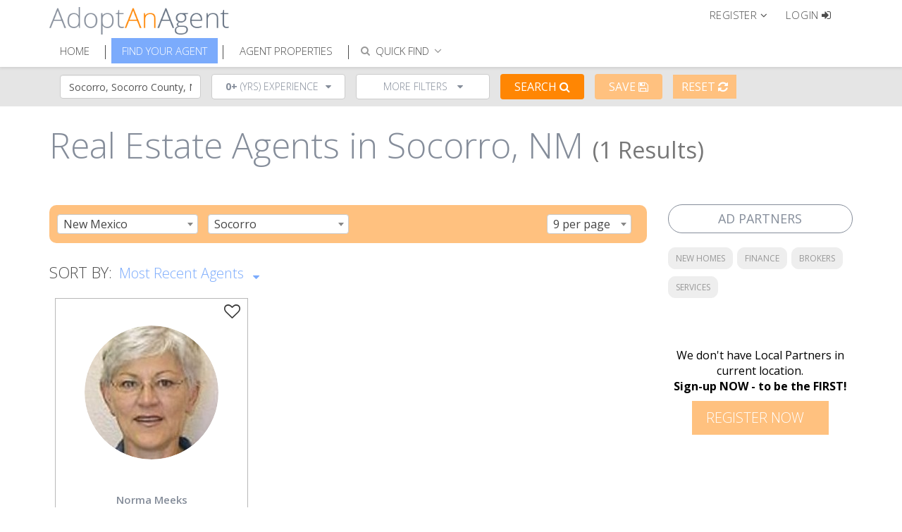

--- FILE ---
content_type: text/html;charset=UTF-8
request_url: https://www.adoptanagent.com/agents/NM/Socorro
body_size: 16887
content:

<!DOCTYPE html>
<!--[if IE 8]> <html lang="en" class="ie8 no-js"> <![endif]-->
<!--[if IE 9]> <html lang="en" class="ie9 no-js"> <![endif]-->
<!--[if !IE]><!-->
<html lang="en" class="no-js">
<!--<![endif]-->
<!-- BEGIN HEAD -->
<head>
    <title>Real Estate Agents in Socorro, NM (Page 1) | AdoptAnAgent</title>    <meta name="description" content="Find real estate agents in Socorro, NM using AdoptAnAgent website. See ratings and reviews of top real estate agents in Socorro, NM." />
<meta name="keywords" content="real estate agent, listing agent, Socorro NM" />
<meta http-equiv="Content-Type" content="text/html; charset=UTF-8" />
<meta name="revisit-after" content="7 days" />
<meta name="robots" content="index,follow" />
<meta name="copyright" content="2013-2026 AdoptAnAgent. All Rights Reserved." />
<meta name="author" content="AdoptAnAgent" />
<meta name="Rating" content="General" />
<meta name="Distribution" content="Global" />    <meta http-equiv="X-UA-Compatible" content="IE=edge">
    <meta content="width=device-width, initial-scale=1.0" name="viewport"/>
    <meta name="MobileOptimized" content="320">
    <link href="/themes/technionic/assets/js/plugins/bxslider/jquery.bxslider.css" media="screen" rel="stylesheet" type="text/css" />
<link href="/themes/technionic/assets/css/advertiser-modal.css" media="screen" rel="stylesheet" type="text/css" />
<link href="/themes/technionic/assets/lib/font-awesome/css/font-awesome.min.css" media="screen" rel="stylesheet" type="text/css" />
<link href="/themes/technionic/assets/lib/bootstrap/css/bootstrap.min.css" media="screen" rel="stylesheet" type="text/css" />
<link href="/themes/technionic/assets/css/select2.css" media="screen" rel="stylesheet" type="text/css" />
<link href="/themes/technionic/assets/css/style.css" media="screen" rel="stylesheet" type="text/css" />
<link href="/themes/technionic/assets/css/jquery-ui.css" media="screen" rel="stylesheet" type="text/css" />
<link href="/themes/technionic/assets/js/plugins/fancybox/source/jquery.fancybox.css" media="screen" rel="stylesheet" type="text/css" />
<link href="/themes/technionic/assets/css/search-location.css" media="screen" rel="stylesheet" type="text/css" />
<link href="/themes/technionic/assets/lib/cubeportfolio/css/cubeportfolio.min.css" media="screen" rel="stylesheet" type="text/css" />            <link rel="shortcut icon" href="/favicon.ico" type="image/x-icon"/>

<script type="text/javascript">
    var captcha1 = captcha2 = captcha3 = false;
    var onloadCallbackReCatpcha = function(){
    	if(jQuery('#siteContactCaptcha').length > 0 ){
            captcha1 =grecaptcha.render('siteContactCaptcha', {
                'sitekey' : '6LdVIh4TAAAAAHK3pnH6w4ssbQkTSCoI-EuKCeY8'
            });
        }
        if(jQuery('#siteReCaptcha').length > 0 ){
        	jQuery('#siteReCaptcha').empty();
            captcha2 =grecaptcha.render('siteReCaptcha', {
                'sitekey' : '6LdVIh4TAAAAAHK3pnH6w4ssbQkTSCoI-EuKCeY8'
            });
        }

        if(jQuery('#siteContactSmallCaptcha').length > 0 ){
        	jQuery('#siteContactSmallCaptcha').empty();
            captcha3 =grecaptcha.render('siteContactSmallCaptcha', {
                'sitekey' : '6LdVIh4TAAAAAHK3pnH6w4ssbQkTSCoI-EuKCeY8'
            });
        }
    }
</script>
</head>
<!-- BEGIN BODY -->
<body class="">

<!-- START: header -->
<header class="header-line">
    <div class="top-header">
        <div class="container">
            <a href="/" class="logo"><img src="/themes/technionic/assets/img/logo.png" alt="AdoptAnAgent"></a>
            <div class="enter">
                
                    <div class="dropdown register-drop-down">
    <a href="#" class="dropdown-toggle" data-toggle="dropdown" role="button" aria-haspopup="true" aria-expanded="false" onclick="$('.navbar-collapse.in').collapse('hide');">

        <span>Register</span>
        <i class="fa fa-angle-down"></i>
    </a>
    <ul class="dropdown-menu">
        <li><a href="/register/free-client-membership">Buyer / Seller / Other</a></li>
        <li><a href="/register/agent-membership">Real Estate Agent</a></li>
        <li><a href="/register/advertiser-intro">Business / Advertiser</a></li>
    </ul>
</div>

<div><a href="" class="enter-btn" data-toggle="modal" data-target="#login-modal"><i class="fa fa-sign-in" aria-hidden="true"></i> <span>LOGIN</span></a></div>
                            </div>

            <nav>
                <div class="container-fluid">
                    <!-- Brand and toggle get grouped for better mobile display -->
                    <div class="navbar-header">
                        <button type="button" class="navbar-toggle collapsed" data-toggle="collapse" data-target="#bs-example-navbar-collapse-1" aria-expanded="false">
                            <span class="sr-only-">Toggle navigation</span>
                            <span class="icon-bar"></span>
                            <span class="icon-bar"></span>
                            <span class="icon-bar"></span>
                        </button>
                    </div>

                    <!-- Collect the nav links, forms, and other content for toggling -->
                    <div class="collapse navbar-collapse" id="bs-example-navbar-collapse-1">

        
    <!-- Navigation BEGIN -->
    <ul class="nav navbar-nav main-menu">

        <li class="">
            <a href="/">
                Home
            </a>
        </li>
                <li class="active">
            <a href="/agents-landing">
                Find Your Agent
            </a>
        </li>
        <li class="">
            <a href="/listings-landing">
                Agent Properties
            </a>
        </li>

                <li>
            <div class="quiq-find">
    <a href="javascript:void(0);" class=" enter-btn" onclick="showQuickFind()" id="quick_find" >
        <span class="">QUICK FIND</span>
        <i class="fa fa-search" aria-hidden="true"></i>
        <i class="fa fa-angle-down" aria-hidden="true"></i>
    </a>

    <div class="bg-quickfind hidden" onclick="showQuickFind()" style=" position: fixed;height: 100%; width: 100%;left: 0;top: 0;"></div>

    <div id="show_quick_find" class="dropdown hidden" style="position: absolute;">
        <div class="dropdown-menu" style="min-width: 295px">
            <ul class="nav">
                <li>
                    <a data-toggle="tab" href="#agent-name" id="triger-agent">
                        <i class="fa fa-user" aria-hidden="true"></i>
                        FIND AGENT
                    </a>
                </li>
                <li>
                    <a data-toggle="tab" href="#prop-id" id="triger-property">
                        <i class="fa fa-home" aria-hidden="true"></i>
                        FIND PROPERTY
                    </a>
                </li>
                <li>
                    <form id="header_find_search_form" action="" method="">

                        <div class="tab-content">
                            <div id="agent-name" class="tab-pane">
                                <ul class="quick-tab-ul">
                                    <li class="search-container" >
                                        <div class="input-container">
                                            <select type="text" class="form-control find-agent-name" multiple="multiple"></select>
                                        </div>
                                    </li>
                                </ul>
                            </div>
                            <div id="prop-id" class="tab-pane">
                                <ul class="quick-tab-ul">
                                    <li class="search-container">
                                        <div class="input-container">
                                            <select type="text" class="form-control find-property-id" multiple="multiple"></select>
                                        </div>
                                    </li>
                                </ul>
                            </div>

                        </div>
                    </form>
                </li>
            </ul>
        </div>
    </div>
</div>

        </li>
    </ul>
</div>                    <!-- /.navbar-collapse -->
                </div><!-- /.container-fluid -->
            </nav>
        </div>
    </div>
</header>
<!-- END: header -->




<main class="" style="padding-top: 10px;">
    <form action="/agents" method="" class="no-padding mainFilterForm" id="frmFindAnAgents">
    <input type="hidden" value="NM" name="State" />
    <input type="hidden" value="Socorro" name="County" />
    <input type="hidden" value="" name="City" />
    <input type="hidden" value="9" name="results" />
    <input type="hidden" value="" name="sort1" />
    <input type="hidden" value="0" name="listing_history" />

    <section class="gray-bg desctop-filter">
        <form action="" method="post">
            <div class="top-filter">
                <div class="search">
                	<input type="text" class="form-control search-location" placeholder="enter City, State or County">
                </div>

                
                <div class="filter-container min-years-filter">
                    <div class="dropdown">
                        <button class="white-btn dropdown-toggle" type="button" data-toggle="dropdown" aria-haspopup="true" aria-expanded="false"><span> <b>0+ </b>(YRS) EXPERIENCE</span><i aria-hidden="true" class="fa fa-caret-down"></i></button>
                        <ul class="filter-drop dropdown-menu">
                            <li class="item">SELECT MIN YEARS EXP.</li>
                            <li class="item">
                                <label for="1">
                                    <input type="radio" name="experience" value="0" id="1" checked/><span> </span>0+
                                </label>
                            </li>
                            <li class="item">
                                <label for="2">
                                    <input type="radio" name="experience" value="1" id="2" /><span> </span>1+
                                </label>
                            </li>
                            <li class="item">
                                <label for="3">
                                    <input type="radio" name="experience" value="5" id="3" /><span> </span>5+
                                </label>
                            </li>
                            <li class="item">
                                <label for="4">
                                    <input type="radio" name="experience" value="10" id="4" /><span> </span>10+
                                </label>
                            </li>
                            <li class="item">
                                <label for="5">
                                    <input type="radio" name="experience" value="25" id="5" /><span> </span>25+
                                </label>
                            </li>
                        </ul>
                    </div>
                </div>
                <div class="filter-container homes-solde-filter">
                    <div class="dropdown">
                        <button class="white-btn dropdown-toggle" type="button" data-toggle="dropdown" aria-haspopup="true" aria-expanded="false"><span> <b>0+ </b>Homes Sold</span><i aria-hidden="true" class="fa fa-caret-down"></i></button>
                        <ul class="filter-drop dropdown-menu">
                            <li class="item">SELECT MIN HOMES</li>
                            <li class="item">
                                <label for="2-1">
                                    <input type="radio" name="sales_history" value="0" id="2-1" checked/><span> </span>0+
                                </label>
                            </li>
                            <li class="item">
                                <label for="2-5">
                                    <input type="radio" name="sales_history" value="1" id="2-5" /><span> </span>1+
                                </label>
                            </li>
                            <li class="item">
                                <label for="2-2">
                                    <input type="radio" name="sales_history" value="5" id="2-2" /><span> </span>5+
                                </label>
                            </li>
                            <li class="item">
                                <label for="2-3">
                                    <input type="radio" name="sales_history" value="10" id="2-3" /><span> </span>10+
                                </label>
                            </li>
                            <li class="item">
                                <label for="2-4">
                                    <input type="radio" name="sales_history" value="25" id="2-4" /><span> </span>25+
                                </label>
                            </li>
                        </ul>
                    </div>
                </div>
                <div class="filter-container both-genders-filter hide">
                    <div class="dropdown">
                        <button class="white-btn dropdown-toggle" type="button" data-toggle="dropdown" aria-haspopup="true" aria-expanded="false"><span>Both Genders</span><i aria-hidden="true" class="fa fa-caret-down"></i></button>
                        <ul class="filter-drop dropdown-menu">
                            <li class="item">SELECT PREFERRED GENDER</li>
                            <li class="item">
                                <label for="3-3">
                                    <input type="radio" name="gender" id="3-3" value="" checked/><span> </span>Both
                                </label>
                            </li>
                            <li class="item">
                                <label for="3-2">
                                    <input type="radio" name="gender" id="3-2" value="Female" /><span> </span>Female
                                </label>
                            </li>
                            <li class="item">
                                <label for="3-1">
                                    <input type="radio" name="gender" id="3-1" value="Male" /><span> </span>Male
                                </label>
                            </li>
                        </ul>
                    </div>
                </div>
                                <div class="filter-container more">
                    <div class="dropdown" id="agentMoreFilters">
                        <button class="white-btn dropdown-toggle" type="button" data-toggle="dropdown" aria-haspopup="true" aria-expanded="false">
                            More Filters
                            <i aria-hidden="true" class="fa fa-caret-down"></i>
                        </button>
                        <div class="dropdown-menu mega-menu-width two-section" aria-labelledby="dropdownMenu2">
                            <ul class="scroll-container full-width">
                                <li class="both-genders">
                                    <div class="title">Gender</div>
                                    <div class="filter-body text-center">
                                        <div class="btn-group gender" role="group">
                                            <button type="button" class="btn btn-default active">Both</button>
                                            <button type="button" class="btn btn-default ">Female</button>
                                            <button type="button" class="btn btn-default ">Male</button>
                                        </div>
                                    </div>
                                </li>
                                <li class="filter-block experince">
                                    experience
                                </li>
                                <li class="filter-block homes-solde">
                                    <div class="title">Homes Sold</div>
                                    <div class="filter-body">
                                        <div class="btn-group sales_history" role="group">
                                            <button type="button" class="btn btn-default active">0+</button>
                                            <button type="button" class="btn btn-default ">1+</button>
                                            <button type="button" class="btn btn-default ">5+</button>
                                            <button type="button" class="btn btn-default ">10+</button>
                                            <button type="button" class="btn btn-default ">25+</button>
                                        </div>
                                    </div>
                                </li>
                                <li class="listing-history">
                                    <div class="title">Homes Listed</div>
                                    <div class="filter-body text-center">
                                        <div class="btn-group listing-history" role="group">
                                            <button type="button" data-value="0" class="btn btn-default active">0+</button>
                                            <button type="button" data-value="1" class="btn btn-default ">1+</button>
                                            <button type="button" data-value="5" class="btn btn-default ">5+</button>
                                            <button type="button" data-value="10" class="btn btn-default ">10+</button>
                                            <button type="button" data-value="25" class="btn btn-default ">25+</button>
                                        </div>
                                    </div>
                                </li>
                                <li class="languages">
                                    <div class="title">Languages (<span class="language-counter">0</span> selected)</div>

                                    <div class="filter-body cut-fat-laguages" style="width: 300px;">
                                        <div>
                                            <div class="col-xs-3"></div>
                                            <div class="col-xs-6">
                                                                                                                <div class="checkbox">
                                                                    <label>
                                                                        <input name="langs[]" value="ab" type="checkbox" > Abkhaz                                                                        <span></span>
                                                                    </label>
                                                                </div>

                                                                                                                            <div class="checkbox">
                                                                    <label>
                                                                        <input name="langs[]" value="ru" type="checkbox" > Russian                                                                        <span></span>
                                                                    </label>
                                                                </div>

                                                                                                                            <div class="checkbox">
                                                                    <label>
                                                                        <input name="langs[]" value="es" type="checkbox" > Spanish                                                                        <span></span>
                                                                    </label>
                                                                </div>

                                                                                                                            <div class="checkbox">
                                                                    <label>
                                                                        <input name="langs[]" value="fr" type="checkbox" > French                                                                        <span></span>
                                                                    </label>
                                                                </div>

                                                                                                                            <div class="checkbox">
                                                                    <label>
                                                                        <input name="langs[]" value="pt" type="checkbox" > Portuguese                                                                        <span></span>
                                                                    </label>
                                                                </div>

                                                                                                                            <div class="checkbox">
                                                                    <label>
                                                                        <input name="langs[]" value="de" type="checkbox" > German                                                                        <span></span>
                                                                    </label>
                                                                </div>

                                                                                                                            <div class="checkbox">
                                                                    <label>
                                                                        <input name="langs[]" value="it" type="checkbox" > Italian                                                                        <span></span>
                                                                    </label>
                                                                </div>

                                                                                                                            <div class="checkbox">
                                                                    <label>
                                                                        <input name="langs[]" value="el" type="checkbox" > Greek                                                                        <span></span>
                                                                    </label>
                                                                </div>

                                                                                                                            <div class="checkbox">
                                                                    <label>
                                                                        <input name="langs[]" value="ja" type="checkbox" > Japanese                                                                        <span></span>
                                                                    </label>
                                                                </div>

                                                                                                                            <div class="checkbox">
                                                                    <label>
                                                                        <input name="langs[]" value="ar" type="checkbox" > Arabic                                                                        <span></span>
                                                                    </label>
                                                                </div>

                                                                                                                            <div class="checkbox">
                                                                    <label>
                                                                        <input name="langs[]" value="ko" type="checkbox" > Korean                                                                        <span></span>
                                                                    </label>
                                                                </div>

                                                                                                                            <div class="checkbox">
                                                                    <label>
                                                                        <input name="langs[]" value="he" type="checkbox" > Hebrew                                                                        <span></span>
                                                                    </label>
                                                                </div>

                                                                                                                            <div class="checkbox">
                                                                    <label>
                                                                        <input name="langs[]" value="hi" type="checkbox" > Hindi                                                                        <span></span>
                                                                    </label>
                                                                </div>

                                                                                                                            <div class="checkbox">
                                                                    <label>
                                                                        <input name="langs[]" value="vi" type="checkbox" > Vietnamese                                                                        <span></span>
                                                                    </label>
                                                                </div>

                                                                                                                            <div class="checkbox">
                                                                    <label>
                                                                        <input name="langs[]" value="bn" type="checkbox" > Bengali                                                                        <span></span>
                                                                    </label>
                                                                </div>

                                                                                                                            <div class="checkbox">
                                                                    <label>
                                                                        <input name="langs[]" value="tr" type="checkbox" > Turkish                                                                        <span></span>
                                                                    </label>
                                                                </div>

                                                                                                                            <div class="checkbox">
                                                                    <label>
                                                                        <input name="langs[]" value="th" type="checkbox" > Thai                                                                        <span></span>
                                                                    </label>
                                                                </div>

                                                                                                                            <div class="checkbox">
                                                                    <label>
                                                                        <input name="langs[]" value="hu" type="checkbox" > Hungarian                                                                        <span></span>
                                                                    </label>
                                                                </div>

                                                                                                                            <div class="checkbox">
                                                                    <label>
                                                                        <input name="langs[]" value="sv" type="checkbox" > Swedish                                                                        <span></span>
                                                                    </label>
                                                                </div>

                                                                                                                            <div class="checkbox">
                                                                    <label>
                                                                        <input name="langs[]" value="pl" type="checkbox" > Polish                                                                        <span></span>
                                                                    </label>
                                                                </div>

                                                                                                                            <div class="checkbox">
                                                                    <label>
                                                                        <input name="langs[]" value="id" type="checkbox" > Indonesian                                                                        <span></span>
                                                                    </label>
                                                                </div>

                                                                                                                            <div class="checkbox">
                                                                    <label>
                                                                        <input name="langs[]" value="zh" type="checkbox" > Chinese                                                                        <span></span>
                                                                    </label>
                                                                </div>

                                                                                                                            <div class="checkbox">
                                                                    <label>
                                                                        <input name="langs[]" value="cs" type="checkbox" > Czech                                                                        <span></span>
                                                                    </label>
                                                                </div>

                                                                                                                            <div class="checkbox">
                                                                    <label>
                                                                        <input name="langs[]" value="lt" type="checkbox" > Lithuanian                                                                        <span></span>
                                                                    </label>
                                                                </div>

                                                                                                                            <div class="checkbox">
                                                                    <label>
                                                                        <input name="langs[]" value="fa" type="checkbox" > Persian                                                                        <span></span>
                                                                    </label>
                                                                </div>

                                                                                                                            <div class="checkbox">
                                                                    <label>
                                                                        <input name="langs[]" value="hy" type="checkbox" > Armenian                                                                        <span></span>
                                                                    </label>
                                                                </div>

                                                                                                                            <div class="checkbox">
                                                                    <label>
                                                                        <input name="langs[]" value="hr" type="checkbox" > Croatian                                                                        <span></span>
                                                                    </label>
                                                                </div>

                                                                                                                            <div class="checkbox">
                                                                    <label>
                                                                        <input name="langs[]" value="sl" type="checkbox" > Slovene                                                                        <span></span>
                                                                    </label>
                                                                </div>

                                                                                                                            <div class="checkbox">
                                                                    <label>
                                                                        <input name="langs[]" value="sr" type="checkbox" > Serbian                                                                        <span></span>
                                                                    </label>
                                                                </div>

                                                                                                                            <div class="checkbox">
                                                                    <label>
                                                                        <input name="langs[]" value="fi" type="checkbox" > Finnish                                                                        <span></span>
                                                                    </label>
                                                                </div>

                                                                                                                            <div class="checkbox">
                                                                    <label>
                                                                        <input name="langs[]" value="uk" type="checkbox" > Ukrainian                                                                        <span></span>
                                                                    </label>
                                                                </div>

                                                                                                                            <div class="checkbox">
                                                                    <label>
                                                                        <input name="langs[]" value="pa" type="checkbox" > Punjabi                                                                        <span></span>
                                                                    </label>
                                                                </div>

                                                                                                        </div>
                                            <div class="col-xs-3"></div>
                                        </div>
                                    </div>
                                </li>
                                <li>
                                    <div class="subfilter-buttons">
                                        <button class="deeporange" type="submit">
                                            Search <i class="fa fa-search" aria-hidden="true"></i>
                                        </button>
                                        <button class="lightorange" onclick="jQuery('.dropdown.open .dropdown-toggle').dropdown('toggle'); return false;">
                                            Cancel <i class="fa fa-times" aria-hidden="true"></i>
                                        </button>
                                    </div>
                                </li>
                            </ul>
                        </div>
                    </div>
                </div>
                <div class="dropdown custom-dropdown-1">
                    <button class="dropdown-filter-btn deeporange search-location-search-btn" style="color: white;" type="submit">
                        Search <i class="fa fa-search" aria-hidden="true"></i>
                    </button>
                </div>
                <div class="dropdown custom-dropdown-1">
                    <button class="dropdown-filter-btn lightorange save" type="button" id="dropdownMenu1" data-toggle="dropdown" aria-haspopup="true" aria-expanded="true">
                        Save <i class="fa fa-save" aria-hidden="true"></i>
                    </button>
                </div>
                <div class="dropdown custom-dropdown-1">
                    <a href="/agents" class="btn dropdown-filter-btn lightorange">
                        Reset <i class="fa fa-refresh" aria-hidden="true"></i>
                    </a>
                </div>
            </div>
        </form>
    </section>
    <section class="mobile-filter" id="mobile-filter">
        <div class="filter-panel">
            <div class="left">
                <div class="input-group">
                    <input class="form-control search-location" id="exampleInputAmount" placeholder="… enter City, State or County">
                </div>
            </div>
            <div class="right">
                <button class="filter search-location-search-btn" >SEARCH <i class="fa fa-search" aria-hidden="true"></i></button>
            </div>
        </div>
        <div class="filter-panel-more">
            <button class="btn orange-btn" id="toggle-filter-button">More filters <i class="fa fa-angle-down" aria-hidden="true"></i></button>
        </div>
        <div class="filter-body" id="mobile-filter-body">
            <div class="filter-header">
                <div class="btn__filter-header">
                    <button id="saveSearch">Save <i class="fa fa-floppy-o" aria-hidden="true"></i></button>
                    <button id="resetSearch">Reset <i class="fa fa-undo" aria-hidden="true"></i></button>
                </div>
                <button class="closeMobileFilter">Close <i class="fa fa-times-circle" aria-hidden="true"></i></button>
            </div>
            <div class="filter-body-inner">
                <div class="title">
                    gender
                </div>
                <div class="gender-block">
                    <div class="btn-group gender" role="group">
                        <button type="button" class="btn btn-default active">Both</button>
                        <button type="button" class="btn btn-default ">Female</button>
                        <button type="button" class="btn btn-default ">Male</button>
                    </div>
                </div>

                    <div class="title">
                        experience (yrs)
                    </div>
                    <div class="experience-block">
                        <div class="btn-group experience" role="group">
                            <button type="button" class="btn btn-default active">0+</button>
                            <button type="button" class="btn btn-default ">1+</button>
                            <button type="button" class="btn btn-default ">5+</button>
                            <button type="button" class="btn btn-default ">10+</button>
                            <button type="button" class="btn btn-default ">25+</button>
                        </div>
                    </div>
                    <div class="title">
                        home sold
                    </div>
                    <div class="sales_history-block">
                        <div class="btn-group sales_history" role="group">
                            <button type="button" class="btn btn-default active">0+</button>
                            <button type="button" class="btn btn-default ">1+</button>
                            <button type="button" class="btn btn-default ">5+</button>
                            <button type="button" class="btn btn-default ">10+</button>
                            <button type="button" class="btn btn-default ">25+</button>
                        </div>
                    </div>
                    <div class="title">
                        Homes Listed
                    </div>
                    <div class="listing-history">
                        <div class="btn-group listing-history" role="group">
                            <button type="button" data-value="0" class="btn btn-default active">0+</button>
                            <button type="button" data-value="1" class="btn btn-default ">1+</button>
                            <button type="button" data-value="5" class="btn btn-default ">5+</button>
                            <button type="button" data-value="10" class="btn btn-default ">10+</button>
                            <button type="button" data-value="25" class="btn btn-default ">25+</button>
                        </div>
                    </div>
                    <div class="title">
                        languages (<span class="language-counter">0</span> selected)
                    </div>
                    <div class="home-types-block cut-fat-laguages-mobile">
                        <div class="cont-flex">

                            <div class="flex-ell">
                                
                                                <div class="checkbox">
                                                    <label>
                                                        <input value="ab" type="checkbox" > Abkhaz                                                        <span></span>
                                                    </label>
                                                </div>
                                            
                                                <div class="checkbox">
                                                    <label>
                                                        <input value="ru" type="checkbox" > Russian                                                        <span></span>
                                                    </label>
                                                </div>
                                            
                                                <div class="checkbox">
                                                    <label>
                                                        <input value="es" type="checkbox" > Spanish                                                        <span></span>
                                                    </label>
                                                </div>
                                            
                                                <div class="checkbox">
                                                    <label>
                                                        <input value="fr" type="checkbox" > French                                                        <span></span>
                                                    </label>
                                                </div>
                                            
                                                <div class="checkbox">
                                                    <label>
                                                        <input value="pt" type="checkbox" > Portuguese                                                        <span></span>
                                                    </label>
                                                </div>
                                            
                                                <div class="checkbox">
                                                    <label>
                                                        <input value="de" type="checkbox" > German                                                        <span></span>
                                                    </label>
                                                </div>
                                            
                                                <div class="checkbox">
                                                    <label>
                                                        <input value="it" type="checkbox" > Italian                                                        <span></span>
                                                    </label>
                                                </div>
                                            
                                                <div class="checkbox">
                                                    <label>
                                                        <input value="el" type="checkbox" > Greek                                                        <span></span>
                                                    </label>
                                                </div>
                                            
                                                <div class="checkbox">
                                                    <label>
                                                        <input value="ja" type="checkbox" > Japanese                                                        <span></span>
                                                    </label>
                                                </div>
                                            
                                                <div class="checkbox">
                                                    <label>
                                                        <input value="ar" type="checkbox" > Arabic                                                        <span></span>
                                                    </label>
                                                </div>
                                            
                                                <div class="checkbox">
                                                    <label>
                                                        <input value="ko" type="checkbox" > Korean                                                        <span></span>
                                                    </label>
                                                </div>
                                            
                                                <div class="checkbox">
                                                    <label>
                                                        <input value="he" type="checkbox" > Hebrew                                                        <span></span>
                                                    </label>
                                                </div>
                                            
                                                <div class="checkbox">
                                                    <label>
                                                        <input value="hi" type="checkbox" > Hindi                                                        <span></span>
                                                    </label>
                                                </div>
                                            
                                                <div class="checkbox">
                                                    <label>
                                                        <input value="vi" type="checkbox" > Vietnamese                                                        <span></span>
                                                    </label>
                                                </div>
                                            
                                                <div class="checkbox">
                                                    <label>
                                                        <input value="bn" type="checkbox" > Bengali                                                        <span></span>
                                                    </label>
                                                </div>
                                            
                                                <div class="checkbox">
                                                    <label>
                                                        <input value="tr" type="checkbox" > Turkish                                                        <span></span>
                                                    </label>
                                                </div>
                                                                        </div>

                            <div class="flex-ell">
                                
                                                <div class="checkbox">
                                                    <label>
                                                        <input value="th" type="checkbox" > Thai                                                        <span></span>
                                                    </label>
                                                </div>
                                            
                                                <div class="checkbox">
                                                    <label>
                                                        <input value="hu" type="checkbox" > Hungarian                                                        <span></span>
                                                    </label>
                                                </div>
                                            
                                                <div class="checkbox">
                                                    <label>
                                                        <input value="sv" type="checkbox" > Swedish                                                        <span></span>
                                                    </label>
                                                </div>
                                            
                                                <div class="checkbox">
                                                    <label>
                                                        <input value="pl" type="checkbox" > Polish                                                        <span></span>
                                                    </label>
                                                </div>
                                            
                                                <div class="checkbox">
                                                    <label>
                                                        <input value="id" type="checkbox" > Indonesian                                                        <span></span>
                                                    </label>
                                                </div>
                                            
                                                <div class="checkbox">
                                                    <label>
                                                        <input value="zh" type="checkbox" > Chinese                                                        <span></span>
                                                    </label>
                                                </div>
                                            
                                                <div class="checkbox">
                                                    <label>
                                                        <input value="cs" type="checkbox" > Czech                                                        <span></span>
                                                    </label>
                                                </div>
                                            
                                                <div class="checkbox">
                                                    <label>
                                                        <input value="lt" type="checkbox" > Lithuanian                                                        <span></span>
                                                    </label>
                                                </div>
                                            
                                                <div class="checkbox">
                                                    <label>
                                                        <input value="fa" type="checkbox" > Persian                                                        <span></span>
                                                    </label>
                                                </div>
                                            
                                                <div class="checkbox">
                                                    <label>
                                                        <input value="hy" type="checkbox" > Armenian                                                        <span></span>
                                                    </label>
                                                </div>
                                            
                                                <div class="checkbox">
                                                    <label>
                                                        <input value="hr" type="checkbox" > Croatian                                                        <span></span>
                                                    </label>
                                                </div>
                                            
                                                <div class="checkbox">
                                                    <label>
                                                        <input value="sl" type="checkbox" > Slovene                                                        <span></span>
                                                    </label>
                                                </div>
                                            
                                                <div class="checkbox">
                                                    <label>
                                                        <input value="sr" type="checkbox" > Serbian                                                        <span></span>
                                                    </label>
                                                </div>
                                            
                                                <div class="checkbox">
                                                    <label>
                                                        <input value="fi" type="checkbox" > Finnish                                                        <span></span>
                                                    </label>
                                                </div>
                                            
                                                <div class="checkbox">
                                                    <label>
                                                        <input value="uk" type="checkbox" > Ukrainian                                                        <span></span>
                                                    </label>
                                                </div>
                                            
                                                <div class="checkbox">
                                                    <label>
                                                        <input value="pa" type="checkbox" > Punjabi                                                        <span></span>
                                                    </label>
                                                </div>
                                                                        </div>

                        </div>
                    </div>
                    <div class="subfilter-buttons">
                        <button class="deeporange search-location-search-btn" type="submit">
                            Search <i class="fa fa-search" aria-hidden="true"></i>
                        </button>
                        <button class="lightorange closeMobileFilter">
                            Cancel <i class="fa fa-times" aria-hidden="true"></i>
                        </button>
                    </div>
                    <br>
                </div>
        </div>
    </section>
    <!-- END: top-filter -->
    <!-- START: find-bg-img -->
    <section class="find-bg-img bg-2" style="display:none;">
        <div class="container">
            <div class="col-md-8">
                <div class="find-an-agent-form active">
                    <h2>find an agent</h2>
                    <form action="" method="post">
                        <div class="input-container">
                                                        <input type="text" name="" class="search-location" value="Socorro, NM" placeholder="… enter City, State or County">
                            <input type="submit" value="Search" class="orange-btn search-location-search-btn">
                        </div>
                                                    <p>Agents cover large areas so all results are shown by State & County</p>
                                            </form>
                </div>
            </div>
        </div>
    </section>
    <!-- END: find-bg-img -->
</form>

<div class="modal modal-custom fade " id="savesearch-modal" tabindex="-1" role="dialog">
    <div class="modal-dialog" role="document">
        <div class="modal-content">
            <div class="modal-header" style="border-bottom: none;padding: 15px 15px 0px 0px;">
                <button type="button" class="close" data-dismiss="modal" aria-label="Close"><span aria-hidden="true">&times;</span></button>
            </div>
            <div class="modal-body">
                <div class="login-form">
                    <h4 class="modal-title" style="margin-bottom: 20px;">Save search filter</h4>
                    <form id="savesearch-form" class="" action="" method="post">
                        <div class="alert alert-danger display-hide">
                            <span>
                                Enter Search Name.
                            </span>
                        </div>
                        <div class="form-group">
                            <input type="text" name="search_name" class="save_search_name form-control" placeholder="...enter Search Name">
                        </div>

                        <div class="text-right">
                            <button type="submit" class="orange-btn">Save</button>
                            <button class="gray-btn" data-dismiss="modal" type="button">Cancel</button>
                        </div>
                    </form>
                </div>
            </div>
        </div>
    </div>
</div>

        <div class="container" style="padding-top:50px;">
            <div class="row">
            	<div class="col-md-12"><h1 class="title-property">Real Estate Agents in Socorro, NM <small>(1 Results)</small></h1></div>
                <div class="col-md-9">
                    <!-- Tab panes -->
                    <div class="tab-content tab-pager-panel">
                        <div role="tabpanel" class="tab-pane active" id="home">
                            <div class="row">
                                <div class="col-md-8">
                                    <div class="select-block">
                                        
<form action="/find-agent" method=""  id="frmAgentState"  class="searchingForm1">
    <input type="hidden" name="State" value="34" />
    <input type="hidden" value="9" name="results">
    <input type="hidden" value="" name="sort1">

    <select id="searchBarState" style="width: 200px;">
        <option value="">All States</option>
                <option value="AL" >Alabama</option>
                <option value="AK" >Alaska</option>
                <option value="AZ" >Arizona</option>
                <option value="AR" >Arkansas</option>
                <option value="CA" >California</option>
                <option value="CO" >Colorado</option>
                <option value="CT" >Connecticut</option>
                <option value="DE" >Delaware</option>
                <option value="FL" >Florida</option>
                <option value="GA" >Georgia</option>
                <option value="HI" >Hawaii</option>
                <option value="ID" >Idaho</option>
                <option value="IL" >Illinois</option>
                <option value="IN" >Indiana</option>
                <option value="IA" >Iowa</option>
                <option value="KS" >Kansas</option>
                <option value="KY" >Kentucky</option>
                <option value="LA" >Louisiana</option>
                <option value="ME" >Maine</option>
                <option value="MD" >Maryland</option>
                <option value="MA" >Massachusetts</option>
                <option value="MI" >Michigan</option>
                <option value="MN" >Minnesota</option>
                <option value="MS" >Mississippi</option>
                <option value="MO" >Missouri</option>
                <option value="MT" >Montana</option>
                <option value="NE" >Nebraska</option>
                <option value="NV" >Nevada</option>
                <option value="NH" >New Hampshire</option>
                <option value="NJ" >New Jersey</option>
                <option value="NM"  selected="selected">New Mexico</option>
                <option value="NY" >New York</option>
                <option value="NC" >North Carolina</option>
                <option value="ND" >North Dakota</option>
                <option value="OH" >Ohio</option>
                <option value="OK" >Oklahoma</option>
                <option value="OR" >Oregon</option>
                <option value="PA" >Pennsylvania</option>
                <option value="RI" >Rhode Island</option>
                <option value="SC" >South Carolina</option>
                <option value="SD" >South Dakota</option>
                <option value="TN" >Tennessee</option>
                <option value="TX" >Texas</option>
                <option value="UT" >Utah</option>
                <option value="VT" >Vermont</option>
                <option value="VA" >Virginia</option>
                <option value="WA" >Washington</option>
                <option value="WD" >Washington D.C.</option>
                <option value="WV" >West Virginia</option>
                <option value="WI" >Wisconsin</option>
                <option value="WY" >Wyoming</option>
            </select>
</form>

            
    <form action="/find-agent" method="get" id="frmAgentCounty"  class="searchingForm2">
        <input type="hidden" name="County" value="Socorro" />
        <input type="hidden" name="State" value="NM" />
        <input type="hidden" value="9" name="results">
        <input type="hidden" value="" name="sort1">

        <select id="searchBarCounty" style="width: 200px;">
            <option value="">All Counties</option>
                                                        <option value="Bernalillo">Bernalillo</option>
                                                                            <option value="Catron">Catron</option>
                                                                            <option value="Chaves">Chaves</option>
                                                                            <option value="Cibola">Cibola</option>
                                                                            <option value="Colfax">Colfax</option>
                                                                            <option value="Curry">Curry</option>
                                                                            <option value="De Baca">De Baca</option>
                                                                            <option value="DoÃƒÂ±a Ana">DoÃƒÂ±a Ana</option>
                                                                            <option value="Dona Ana">Dona Ana</option>
                                                                            <option value="Eddy">Eddy</option>
                                                                            <option value="Grant">Grant</option>
                                                                            <option value="Guadalupe">Guadalupe</option>
                                                                            <option value="Harding">Harding</option>
                                                                            <option value="Hidalgo">Hidalgo</option>
                                                                            <option value="Lea">Lea</option>
                                                                            <option value="Lincoln">Lincoln</option>
                                                                            <option value="Los Alamos">Los Alamos</option>
                                                                            <option value="Luna">Luna</option>
                                                                            <option value="Mckinley">Mckinley</option>
                                                                            <option value="Mora">Mora</option>
                                                                            <option value="Otero">Otero</option>
                                                                            <option value="Quay">Quay</option>
                                                                            <option value="Rio Arriba">Rio Arriba</option>
                                                                            <option value="Roosevelt">Roosevelt</option>
                                                                            <option value="San Juan">San Juan</option>
                                                                            <option value="San Miguel">San Miguel</option>
                                                                            <option value="Sandoval">Sandoval</option>
                                                                            <option value="Santa Fe">Santa Fe</option>
                                                                            <option value="Sierra">Sierra</option>
                                                                            <option value="Socorro" selected="selected">Socorro</option>
                                                                            <option value="Taos">Taos</option>
                                                                            <option value="Torrance">Torrance</option>
                                                                            <option value="Union">Union</option>
                                                                            <option value="Valencia">Valencia</option>
                                        </select>
    </form>

                                    </div>
                                </div>
                                <div class="col-md-4">
                                    <div class="select-block pull-right">
                                        
                                        <select name="results" class="select-per-page" style="width: 120px;">
                                            <option value="9" selected>9 per page</option><option value="12">12 per page</option><option value="15">15 per page</option><option value="18">18 per page</option><option value="21">21 per page</option>                                        </select>
                                    </div>
                                </div>
                            </div>
                        </div>
                    </div>
                    <div class="row content-block-view margin-bottom-20 gutter-no">
                        <div class="col-md-6 col-sm-6 sort-by">
                            <span class="xr_s38">SORT BY:</span>
                            
                            <div class="dropdown xr_s38" style="width: 70% !important;">
                                <button class="dropdown-toggle" type="button" id="dropdownMenuSort" data-toggle="dropdown" aria-haspopup="true" aria-expanded="false" style="">
                                    Most Recent Agents                                    <i class="fa fa-sort-desc" aria-hidden="true"></i>
                                  </button>
                                <div class="dropdown-menu" aria-labelledby="dropdownMenuSort">
                                    
                                    <a class="dropdown-item" href="#" data-value="">
                                        Most Recent Agents                                    </a>
                                    
                                    <a class="dropdown-item" href="#" data-value="new_desc">
                                        Agents (Newest First)                                    </a>
                                    
                                    <a class="dropdown-item" href="#" data-value="new_asc">
                                        Agents (Newest  Last)                                    </a>
                                    
                                    <a class="dropdown-item" href="#" data-value="exp_desc">
                                        Experience (High to Low)                                    </a>
                                    
                                    <a class="dropdown-item" href="#" data-value="exp_asc">
                                        Experience (Low to High)                                    </a>
                                    
                                    <a class="dropdown-item" href="#" data-value="gend_asc">
                                        Females then Males                                    </a>
                                    
                                    <a class="dropdown-item" href="#" data-value="gend_desc">
                                        Males then Females                                    </a>
                                    
                                    <a class="dropdown-item" href="#" data-value="sal_desc">
                                        Sales (High to Low)                                    </a>
                                    
                                    <a class="dropdown-item" href="#" data-value="sal_asc">
                                        Sales (Low to High)                                    </a>
                                    
                                    <a class="dropdown-item" href="#" data-value="list_desc">
                                        Listings (High to Low)                                    </a>
                                    
                                    <a class="dropdown-item" href="#" data-value="list_asc">
                                        Listings (Low to High)                                    </a>
                                                                    </div>
                            </div>
                        </div>
                        <div class="col-md-6 col-sm-6 text-right">
                                                    </div>
                    </div>
                    <div class="row content-block-view jcfs">
                        <div class="grid col-md-12">
                                                                <div class="agent-card no-pro ">
    <figure>
                    <img  alt="" src="/uploads/thumbs/00497200/Norma-181118-190x190.jpg" width="190" height="190"   />
        <figcaption> <a href="/norma-meeks">adopt<b> Me</b></a></figcaption>
    </figure>
    <div class="pro-member-head">
        <span class=" hide-block">
            <i class="fa fa-star"></i>
            PRO MEMBER
        </span>

        <span class="like like-an-agent" data-ui="49092">
                            <i class="fa fa-heart-o" aria-hidden="true"></i>
                    </span>
    </div>
    <div class="content-text">
        <b>Norma Meeks</b>
        <a href="" onclick="LoadAgentInfo(49092); return false;"  class="ask-btn hide-block" >
            <img src="/themes/technionic/assets/img/ask-quest.png" alt=""/>
        </a>
        <span>EXP (N/A) • SOLD (N/A) • LISTED (N/A)</span>
        <span>Socorro, NM</span>
        <span class="broker" title="Socorro Plaza Realty">
            Socorro Plaza Realty&nbsp;
        </span>


        <div class="icon-block">
                        
<a class="display-icon" data-toggle="popover" data-placement="top" data-content="Contact" href="/norma-meeks" >
    <i class="fa fa-user" aria-hidden="true"></i>
</a>
<a class="mobile-icon" href="/norma-meeks" >
    <i class="fa fa-user" aria-hidden="true"></i>
</a>
        </div>
    </div>
</div>
                                                        </div>
                    </div>
                    <div class="row" style="padding-top: 10px;">
                        <div class="col-md-9 col-sm-6 col-xs-12">
                                                    </div>
                        <div class="col-md-3 col-sm-6 col-xs-12 text-right">
                            <div class="select-block">
                                
                                <select name="results" class="select-per-page" style="width: 120px">
                                    <option value="9" selected>9 per page</option><option value="12">12 per page</option><option value="15">15 per page</option><option value="18">18 per page</option><option value="21">21 per page</option>                                </select>
                            </div>
                        </div>
                    </div>
                </div>
                <aside class="col-md-3">

                    <!-- START: partners -->
                    <div class="ad-parners">
    <h2>AD PARTNERS</h2>
    <ul class="ad-partners-navigation" id="find-by-location-category">
<!--        <li class=""><a href="javascript:void(0)" class="partner-category active" data-id="0">view all</a></li>-->
                    <li class="" >
                <a href="javascript:void(0)" class="partner-category" data-id="1">NEW HOMES</a>
            </li>
                    <li class="" >
                <a href="javascript:void(0)" class="partner-category" data-id="2">FINANCE</a>
            </li>
                    <li class="" >
                <a href="javascript:void(0)" class="partner-category" data-id="3">BROKERS</a>
            </li>
                    <li class="" >
                <a href="javascript:void(0)" class="partner-category" data-id="4">SERVICES</a>
            </li>
            </ul>
    <div class="ad-slider-vertical">
                    <div align="center">
                <p>We don't have Local Partners in current location.<br><b>Sign-up NOW - to be the FIRST!</b></p>
                <a class="orange-btn" href="/register/advertiser-intro">
                    <span>REGISTER NOW</span>&nbsp;<i class="m-icon-swapright m-icon-white"></i>
                </a>
            </div>
            </div>

</div>

<div class="modal fade" id="advertiser-modal">
    <div class="modal-dialog custom-modal-dialog">
        <div class="modal-content custom-modal-content">
            <div class="modal-header custom-modal-header text-center">
                <a href="" id="ad_new_tab" target="_blank"><i class="fa fa-play"></i> OPEN WEB PAGE IN NEW TAB</a>
                <a href="#other-locations" id="ad_other_locations" class="margin-left-10 hide"><i class="fa fa-play"></i> MORE AD PARTNERS</a>
                <a href="#agents" id="ad_contact" class="margin-left-10 hide"><i class="fa fa-play"></i> CONTACT US</a>
                <button type="button" class="close custom-close-style" data-dismiss="modal">
                    <span>CLOSE</span><i class="glyphicon glyphicon-remove-circle"></i>
                </button>
            </div>
            <div class="modal-body custom-modal-body">
                <iframe id="custom-frame" height="100%" width="100%" src=""></iframe>
                <div id="modal-other-campaigns"></div>
                <div id="modal-agent-content"></div>
                <div class="clearfix"></div>
            </div>
            <div class="modal-footer custom-modal-footer">
                <button type="button" class="btn btn-default" data-dismiss="modal">Close</button>
            </div>
        </div><!-- /.modal-content -->
    </div><!-- /.modal-dialog -->
</div><!-- /.modal -->

                    <!-- End: partners -->

                </aside>
            </div>
        </div>
</main>

<div class="modal fade modal-custom" id="proPupUp">
    <div class="modal-dialog ">
        <div class="modal-content">
            <div class="modal-body">
                <div class="modal-inner-body">
                    <div class="round-avatar">
                        <img src="" class="img-responsive" width="225" height="225" alt="" />
                    </div>

                    <h3 class="round-avatar-title"></h3>
                    <div class="clearfix"></div>

                    <ul class="pro-contact-info">
                    </ul>

                    <label for="call-me-back" class="check-styling">
                        <input type="checkbox" id="call-me-back">
                        <span></span>
                        Ask a Question or Leave Message
                    </label>

                    <form id="frmProContactInfo" class="pro-contac-info hidden" action="/user/index/callback" method="post">
                        <input type="hidden" name="agentID" value="">
                        <div class="form-group">
                            <div class="input-orange-strip">
                                <input class="form-control placeholder-no-fix" type="text" autocomplete="off" placeholder="...enter Your Phone Number" name="Phone">
                            </div>
                        </div>
                        <div class="form-group">
                            <div class="input-orange-strip">
                                <input class="form-control placeholder-no-fix" type="text" autocomplete="off" placeholder="...enter best time to call" name="Time">
                            </div>
                        </div>
                        <div class="form-group">
                            <div class="input-orange-strip">
                                <input class="form-control placeholder-no-fix" type="text" autocomplete="off" placeholder="...enter Your Full Name" name="Name">
                            </div>
                        </div>
                        <div class="form-group">
                            <div class="input-orange-strip">
                                <textarea class="form-control placeholder-no-fix" autocomplete="off" placeholder="...enter a Question or Message" name="Message"></textarea>
                            </div>
                        </div>
                        <div class="form-group re-captcha"></div>
                    </form>

                    <div class="form-actions text-right">
                        <button type="button" class="gray-btn" data-dismiss="modal">
                            Cancel
                        </button>
                        <button type="button" class="orange-btn hidden" id="call-me-back-btn">
                            Submit <i class="fa fa-sign-in" aria-hidden="true"></i>
                        </button>
                        <div class="clearfix"></div>
                    </div>
                </div>
            </div>
        </div><!-- /.modal-content -->
    </div><!-- /.modal-dialog -->
</div><!-- /.modal -->


<!-- START: footer -->
 <footer>
     <div class="footer-navigation">
         <div class="container">
             <div class="row">
                 <div class="col-md-4">
                     <div class="coming-soon">
                         <h3>COMING SOON!</h3>
                         <div class="coming-soon-content">
                             <h4>AGENTS MOST LISTS*</h4>
                             <ul>
                                 <li>MOST VIEWED</li>
                                 <li>MOST LIKED</li>
                                 <li>MOST FOLLOWED</li>
                                 <li>MOST SHARED</li>
                                 <li>MOST CONTACTED</li>
                             </ul>
                             <small>*Refreshed each Month</small>
                             <h4>NEW FEATURES</h4>
                             <ul>
                                 <li>OPEN HOUSES (view by county)</li>
                                 <li>THE REPORT (industry news, hot topics)</li>
                                 <li>BUYER / SELLER BLOG (users stories)</li>
                                 <li>AGENT MARKETING (broadcast to agents)</li>
                                 <li>LOCAL DEALS (coupons from local businesses)</li>
                             </ul>
                         </div>
                     </div>
                 </div>
                 <div class="col-md-4">
                     <div class="contact-us">
                         <h4>CONTACT US</h4>
                         <ul>
                             <li><a href="javascript:void(0);" onclick="openFooterContactModal('CUSTOMER SUPPORT');">CUSTOMER SUPPORT</a></li>
                             <li><a href="javascript:void(0);" onclick="openFooterContactModal('TECHNICAL SUPPORT');">TECHNICAL SUPPORT</a></li>
                             <li><a href="javascript:void(0);" onclick="openFooterContactModal('ADVERTISING DEPARTMENT');">ADVERTISING DEPARTMENT</a></li>
                             <li><a href="javascript:void(0);" onclick="openFooterContactModal('NEWS DEPARTMENT');">NEWS DEPARTMENT</a></li>
                             <li><a href="javascript:void(0);" onclick="openFooterContactModal('BILLING DEPARTMENT');">BILLING DEPARTMENT</a></li>
                         </ul>
                         <h4>MONTHLY NEWSLETTER</h4>
                         <small>Subscribe to our newsletter and get industry news, updates, new features and coming soon - Coupons!</small>
                         <form action="https://adoptanagent.us3.list-manage.com/subscribe/post?u=dedd98f78333c85a8c9a8d502&id=eea9bb0f2c" method="post"  target="_blank" novalidate>
                             <div class="group-form">
                                 <input type="email" name="EMAIL" value="" placeholder="email address" required>
                                 <input type="submit" name="subscribe" value="SUBSCRIBE">
                             </div>
                         </form>
                     </div>
                 </div>
                 <div class="col-md-4">
                     <h4>LINKS</h4>
                     <ul>
                         <li><a href="/">HOME</a></li>
                                                  <li><a href="/login">LOGIN / MY ACCOUNT</a></li>
                                              </ul>
                     <h4>SECTIONS</h4>
                     <ul>
                                                  <li><a href="/agents-landing">FIND YOUR AGENT</a></li>
                         <li><a href="/listings-landing">AGENT PROPERTIES</a></li>
                     </ul>
                     <h4>REGISTRATIONS</h4>
                     <ul>
                         <li><a href="/register/agent-membership">AGENTS > FREE MEMBERSHIP!</a></li>
                         <li><a href="/register/free-client-membership">BUYERS / SELLERS > FREE MEMBERSHIP!</a></li>
                         <li><a href="/register/advertiser-intro">ADVERTISERS > FREE TO TRY!</a></li>
                     </ul>
                 </div>
             </div>
         </div>
     </div>
     <div class="footer-copyright">
         <div class="container">
             <div class="row">
                 <div class="col-md-6">
                     <div class="copyright">2026 &copy; AdoptAnAgent.com. ALL Rights Reserved.</div>
                 </div>
                 <div class="col-md-6 text-right social">
                                      </div>
             </div>
         </div>
     </div>
 </footer>


<!-- END COPYRIGHT -->



 <div class="modal modal-custom fade" id="footer-modal" tabindex="-1" role="dialog" aria-labelledby="resetModal">
     <div class="modal-dialog" role="document">
         <div class="modal-content">
             <div class="modal-header">
                 <button type="button" class="close" data-dismiss="modal" aria-label="Close"><span aria-hidden="true">&times;</span></button>
                 <h4 class="modal-title">Contact Our Department</h4>
             </div>
             <div class="modal-body" style="min-height: 160px">
                 <form method="POST" action="/index/ajax-footer-contact">
                     <input type="hidden" name="isLoggedIn" id="isLoggedIn" value="0" />

                     <div class="form-group">
                         <small>Complete Fields & Click Submit</small>
                     </div>

                     <div class="alert alert-danger display-hide">
                            <span>
                                Enter needed data.
                            </span>
                     </div>

                                          
                     <div class="form-group">
                         <input class="form-control placeholder-no-fix" disabled="" type="text" autocomplete="off" placeholder="Subject" name="Subject"/>
                     </div>
                     <div class="form-group">
                         <input class="form-control placeholder-no-fix" type="text" autocomplete="off" placeholder="Full Name" value="" name="FullName"/>
                     </div>
                     <div class="form-group">
                         <input class="form-control placeholder-no-fix" type="text" autocomplete="off" placeholder="Email" value="" name="Email"/>
                     </div>
                     <div class="form-group">
                         <input class="form-control placeholder-no-fix" type="text" autocomplete="off" placeholder="Phone (optional)" value="" name="Phone"/>
                     </div>
                     <div class="form-group">
                         <select name="level" class="form-control placeholder-no-fix">
                             <option value="LOW">Low Level</option>
                             <option value="NORMAL">Normal Level</option>
                             <option value="HIGH">High Level</option>
                             <option value="URGENT" selected="">Urgent Level</option>
                         </select>
                     </div>
                     <div class="form-group">
                         <textarea class="form-control placeholder-no-fix text_res" autocomplete="off" placeholder="Message" name="Message"></textarea>
                     </div>
                     <div class="form-group footer-modal-captcha">
                        <div id="siteContactCaptcha"></div>
                     </div>

                     <div class="form-group">
                         <button  onclick="resetContactUs();" type="reset" class="gray-btn"> Back</button>
                         <button type="submit" class="orange-btn pull-right" style="position: inherit">Submit</button>
                     </div>
                 </form>
             </div>
         </div>
     </div>
 </div>

<div class="hide" id="contentCaptcha"><div class="hide" id="siteReCaptcha"></div></div>

<!-- END: footer -->

<!-- START: modal -->
    <div class="modal modal-custom fade " id="login-modal" tabindex="-1" role="dialog">
    <div class="modal-dialog" role="document">
        <div class="modal-content">
            <div class="modal-header" style="border-bottom: none;padding: 15px 15px 0px 0px;">
                <button type="button" class="close" data-dismiss="modal" aria-label="Close"><span aria-hidden="true">&times;</span></button>
            </div>
            <div class="modal-body">
                <div class="login-form">
    <h4 class="modal-title" style="margin-bottom: 20px;">LOGIN TO YOUR ACCOUNT</h4>
    <form id="login-form" class="" action="/user/account/post" method="post">
        <input type="hidden" name="logged" value="1" />
        <input type="hidden" name="Terms" value="1" />
                <input type="hidden" name="redirect" value="/agents/NM/Socorro" />
        
                
        <div class="alert alert-danger display-hide">
            <span>
                Enter email address and password.
            </span>
        </div>

        <div class="form-group">
            <!-- <label for="exampleInputEmail1">Email address</label> -->
            <input type="email" class="form-control" id="exampleInputEmail1" placeholder="Email" name="Email">
        </div>

        <div class="form-group">
            <!-- <label for="exampleInputPassword1">Password</label> -->
            <input type="password" class="form-control" id="exampleInputPassword1" placeholder="Password" name="Password">
        </div>

        <div id="accountSelect" class="hide">
            <div class="form-group">
                <p>Select Account</p>
                <small>
                    We have detected you have multiple Accounts.
                    Please select the Account you want to login to.
                </small>
            </div>
            <div class="form-group">
                <div class="input-icon">
                    <select name="role" class="form-control placeholder-no-fix" placeholder="...select account">
                        <option></option>
                    </select>
                </div>
            </div>
        </div>

        <div class="text-right">
            <button type="submit" id="login-sender" class="orange-btn deeporange">Login <i class="fa fa-sign-in" aria-hidden="true"></i></button>
        </div>
    </form>
    <p>Forgot your password?</p>
    <small>no worries, click <a href="javascript:;" id="forget-password">here</a> to reset your password</small>
    <small>Don’t have an account yet?</small>

    <div class="dropdown">
        <button class="orange-btn deeporange dropdown-toggle" type="submit" id="dropdownMenuButton" data-toggle="dropdown" aria-haspopup="true" aria-expanded="false">
            Create An Account <i class="fa fa-sort-desc" aria-hidden="true"></i>
        </button>
        <div class="dropdown-menu" aria-labelledby="dropdownMenuButton">
            <a class="dropdown-item" href="/register/free-client-membership">Buyer / Seller / Other</a>
            <a class="dropdown-item" href="/register/agent-membership">Real Estate Agent</a>
            <a class="dropdown-item" href="/register/advertiser-intro">Business / Advertiser</a>
        </div>
    </div>
</div>

<div class="forget-form hidden">
    <form id="forget-form" class="forget-form" action="/frontend/user/index/ajax-forgot-password" method="post" novalidate="novalidate">

        <h4 class="modal-title" style="margin-bottom: 20px;">FORGOT YOUR PASSWORD?</h4>

        <div class="alert alert-danger display-hide">
            <button class="close" data-close="alert"></button>
            <span class="alert-forgot-danger"></span>
        </div>
        <div class="alert alert-dismissable alert-success success-message display-hide">
            <button class="close" data-close="alert"></button>
            <span class="alert-forgot-success">An email was just sent to the address below. Please check your inbox and SPAM folders.</span>
        </div>

        <div class="form-group">
            <small> Enter your e-mail address below to reset your password.</small>
        </div>

        <div class="form-group">
            <input type="email" class="form-control" id="exampleInputEmail2" placeholder="Email" name="forgotEmail" required>
        </div>

        <div class="form-group">
            <button type="button" class="gray-btn" id="back-btn"><i class="fa fa-arrow-circle-o-left" aria-hidden="true"></i> Back</button>
            <button id="reset-form-button" type="submit" class="orange-btn pull-right" style="position: inherit">Submit <i class="fa fa-sign-in" aria-hidden="true"></i></button>
        </div>
    </form>
</div>

            </div>
        </div>
    </div>
</div><!-- END: modal -->





<script type="text/javascript" src="/themes/technionic/assets/lib/jquery/jquery.min.js"></script>
<script type="text/javascript" src="/themes/technionic/assets/lib/bootstrap/js/bootstrap.min.js"></script>
<script type="text/javascript" src="/themes/technionic/assets/js/plugins/bootbox/bootbox.min.js"></script>
<script type="text/javascript" src="/themes/technionic/assets/js/jquery.blockui.min.js"></script>
<script type="text/javascript" src="/themes/technionic/assets/js/app.js"></script>
<script type="text/javascript" src="/themes/technionic/assets/js/plugins/fancybox/source/jquery.fancybox.pack.js"></script>
<script type="text/javascript" src="/themes/technionic/assets/js/plugins/jquery-slimscroll/jquery.slimscroll.min.js"></script>
<script type="text/javascript" src="/themes/technionic/assets/lib/cubeportfolio/js/jquery.cubeportfolio.min.js"></script>
<script type="text/javascript" src="/themes/technionic/assets/js/scroller.js"></script>
<script type="text/javascript" src="/themes/technionic/assets/js/search-user-panel.js"></script>
<script type="text/javascript" src="/themes/technionic/assets/js/footer-contact.js"></script>
<script type="text/javascript" src="/themes/technionic/assets/js/plugins/jquery-validation/jquery.validate.min.js"></script>
<script type="text/javascript" src="https://www.google.com/recaptcha/api.js?onload=onloadCallbackReCatpcha&amp;render=explicit"></script>
<script type="text/javascript" src="/themes/technionic/assets/js/user-toolbar.js"></script>
<script type="text/javascript" src="/themes/technionic/assets/js/plugins/jquery.cookie.js"></script>
<script type="text/javascript" src="/themes/technionic/assets/lib/slick-carousel/slick/slick.min.js"></script>
<script type="text/javascript" src="/themes/technionic/assets/js/plugins/bxslider/jquery.bxslider.js"></script>
<script type="text/javascript" src="/themes/technionic/assets/js/plugins/jquery-ui.min.js"></script>
<script type="text/javascript" src="/themes/technionic/assets/js/plugins/search/search-location.js"></script>
<script type="text/javascript" src="/themes/technionic/assets/js/plugins/select2/select2.full.min.js"></script>
<script type="text/javascript" src="/themes/technionic/assets/js/mobile-filter.js"></script>
<script type="text/javascript">
    //<![CDATA[
    
var AgentFilter = function () {
    var hold_load = false;

    var submitAll = function() {
        jQuery('#frmFindAnAgents .app_all .apply').click(function() {
            jQuery('#frmFindAnAgents').submit();
        });
    };
    var cancelAll = function() {
        jQuery('#frmFindAnAgents .app_all .cancel').click(function() {
            jQuery('.filter-container .dropdown').removeClass('open');
        });
    };
    var resetAll = function() {
        jQuery('#frmFindAnAgents .app_all .reset, .matching-result-block .reset').click(function() {
            jQuery('#frmFindAnAgents .lang_list input:checkbox').removeAttr('checked');
            jQuery('#frmFindAnAgents input[name="experience"]').remove();
            jQuery('#frmFindAnAgents input[name="sales_history"]').remove();
            jQuery('#frmFindAnAgents input[name="gender"]').remove();
            jQuery('#frmFindAnAgents').submit();
        });
    };
    return {
        init: function(){
            submitAll();
            cancelAll();
            resetAll();
        }
    }
};

checkAgentMoreFilter();
function checkAgentMoreFilter(){
    if(jQuery('.more .languages input[name="langs[]"]').is(':checked')){
        jQuery('.more .dropdown-toggle').html('<b>(1+)</b> More Filters <span class="caret"></span>');
        return;
    }
    if(jQuery('.more .listing-history button.active').attr('data-value') != '0'){
        jQuery('.more .dropdown-toggle').html('<b>(1+)</b> More Filters <span class="caret"></span>');
        return;
    }
    if(jQuery('.more .both-genders button.active').text() != 'Both'){
        jQuery('.more .dropdown-toggle').html('<b>(1+)</b> More Filters <span class="caret"></span>');
        return;
    }
    if(jQuery('.more .homes-solde').css('display') != 'none' && jQuery('.more .homes-solde button.active').text() != '0+'){
        jQuery('.more .dropdown-toggle').html('<b>(1+)</b> More Filters <span class="caret"></span>');
        return;
    }
};

jQuery('#resetSearch').on('click', function(){
    window.location = '/agents';
});
jQuery('#main-dropdown').on('shown.bs.dropdown', function(){
    jQuery('.filter-container .dropdown').addClass('open');
    AgentFilter.hold_load = true;
});
jQuery('#main-dropdown').on('hidden.bs.dropdown', function(){
    AgentFilter.hold_load = false;
});
jQuery('#agentMoreFilters').on('shown.bs.dropdown', function(){
    App.lockScroll();
});
jQuery('#agentMoreFilters').on('hidden.bs.dropdown', function(){
    App.unlockScroll();
});

jQuery('ul.filter-drop.dropdown-menu, .dropdown-menu.mega-menu-width.two-section').on('click', function(event){
    event.stopPropagation();
});
jQuery('#mobile-filter-body .gender button, .more .gender button').on('click', function(){
    jQuery('#mobile-filter-body .gender button, .more .gender button').removeClass('active');
    jQuery(this).addClass('active');

    if(jQuery(this).text()!='Both'){
        jQuery('#frmFindAnAgents input[name="gender"][value=' + jQuery(this).text() + ']').attr('checked', 'checked');
    }else{
        jQuery('#frmFindAnAgents input[name="gender"]:first').attr('checked', 'checked');
    }
});
jQuery('#mobile-filter-body .listing-history button, .more .listing-history button').on('click', function(){
    jQuery('#mobile-filter-body .listing-history button, .more .listing-history button').removeClass('active');
    jQuery(this).addClass('active');

    jQuery('#frmFindAnAgents input[name="listing_history"]').val(jQuery(this).data('value'));
});
jQuery('#mobile-filter-body .sales_history button, .more .sales_history button').on('click', function(){
    jQuery('#mobile-filter-body .sales_history button, .more .sales_history button').removeClass('active');
    jQuery(this).addClass('active');
    jQuery('#frmFindAnAgents input[name="sales_history"][value=' + jQuery(this).text().replace('+','') + ']').attr('checked', 'checked');
});
jQuery('#mobile-filter-body .experience button').on('click', function(){
    jQuery('#mobile-filter-body .experience button').removeClass('active');
    jQuery(this).addClass('active');
    jQuery('#frmFindAnAgents input[name="experience"][value=' + jQuery(this).text().replace('+','') + ']').attr('checked', 'checked');
});
jQuery('#mobile-filter-body .home-types-block input').on('click', function(){
    var ch = jQuery(this).is(':checked');
    jQuery('#frmFindAnAgents input[name="langs[]"][value=' + jQuery(this).val() + ']').prop('checked' , ch);

    changeCheckedCount();
});
jQuery('#mobile-filter-body button[type="submit"]').on('click', function(){
    jQuery('#frmFindAnAgents').submit();
});

jQuery('.scroll-block label input').change(function() {
    if(this.checked) {
        jQuery('.lang_count b').html(parseInt($('.lang_count b').html(), 10)+1);
    }else{
        jQuery('.lang_count b').html(parseInt($('.lang_count b').html(), 10)-1);
    }
});

jQuery('.dropdown .item label').on('click', function(){

    jQuery(this).find('input').prop("checked", true);

    if(!AgentFilter.hold_load){
        jQuery('#frmFindAnAgents').submit();
    }
});


jQuery('#frmFindAnAgents input[name="langs[]"]').change(changeCheckedCount);

function changeCheckedCount(){
    jQuery('.language-counter').html(jQuery('#frmFindAnAgents input[name="langs[]"]:checked').length);
}jQuery('.save, #saveSearch').click(function(){
	jQuery('#login-modal').modal({
        show:true
    });
});searchLocationUseGetSuggestion = true;
jQuery(document).ready(function() {
    var filter = new AgentFilter();
    filter.init();
    getSuggestions("", "Socorro", "NM", $(".search-location"));
});    //]]>
</script>
<script type="text/javascript">
    //<![CDATA[
            jQuery(document).ready(function() {


            jQuery("#searchBarState").select2({
//                placeholder: "--All States --",
                dropdownCssClass : "pager-cover",
//                allowClear: false
            }).on("select2:selecting", function(e) {

                jQuery("#searchBarState").parent().append('<i class="fa fa-spinner fa-pulse fa-fw"></i>');

                jQuery('.mainFilterForm input[name=State]').val(e.params.args.data.id);
                jQuery('.mainFilterForm input[name=County]').val('');
                jQuery('.mainFilterForm').submit();
            });

            jQuery("#searchBarCounty").select2({
//                placeholder: "--All Counties --",
                dropdownCssClass : "pager-cover",
//                allowClear: false
            }).on("select2:selecting", function(e) {
                jQuery("#searchBarCounty").parent().append('<i class="fa fa-spinner fa-pulse fa-fw"></i>');
                jQuery('.mainFilterForm input[name=County]').val(e.params.args.data.id);
                jQuery('.mainFilterForm').submit();
            });
        });    //]]>
</script>
<script type="text/javascript">
    //<![CDATA[
            function resetContactData() {
        var defaultFullname = jQuery('#defaultFullname').val();
        var defaultEmail = jQuery('#defaultEmail').val();
        var defaultPhone = jQuery('#defaultPhone').val();
        var isLoggedIn = jQuery('#isLoggedIn').val();

        jQuery('#AgentContactModal').addClass('hidden');
jQuery('#FName').val('');
jQuery('#Email').val('');
jQuery('#Phone').val('');
jQuery('#Message').val('');

if (isLoggedIn) {
jQuery('#FName').val(defaultFullname);
jQuery('#Email').val(defaultEmail);
jQuery('#Phone').val(defaultPhone);
}
}
function contactSubmitHandler() {
var form = jQuery("#AgentContactForm");
var url = form.attr("action");
var fn = jQuery('#FName').val();
var email = jQuery('#Email').val();
var Campaign_ID = jQuery('#Campaign_ID').val();
var phone = jQuery('#Phone').val();
var msg = jQuery('#Message').val();

jQuery.post(url, {
FullName:fn,
Email:email,
Campaign_ID: Campaign_ID,
Phone:phone,
Message:msg,
}, function(data){
var response = jQuery.parseJSON(data);
if(response.errorFlag == 0){
alert("Email sent successfully.");
resetContactData();
} else {
alert(response.errorDesc);
}
});
}
function setIframeHeight() {
var iframe = document.getElementById('custom-frame');
var the_height=iframe.contentWindow.document.body.scrollHeight;
iframe.height = the_height;
}
function openContactForm(element, Campaign_ID) {
var rect = jQuery(element).parent().parent().position();
jQuery('#AgentContactModal').css({'top':rect.top, 'left':rect.left , 'position':'absolute'}).removeClass('hidden');
jQuery('#Campaign_ID').val(Campaign_ID);
}

function loadAgents(campID, isWizard){
jQuery('#modal-agent-content').html('<div id="blockLoadingImg" style="padding-top: 90px;"><center><img src="/themes/technionic/assets/img/ajax-loader-big.gif" /></center></div>');
jQuery.ajax({
url: 'https://www.adoptanagent.com/frontend/advertiser/index/ajax-campaign-agents'+'/CampaignID/'+campID+((isWizard)?'/wizard/1':''),
}).done(function(html) {
jQuery('#modal-agent-content').html(html);
var count = jQuery('#agents .items-grid > div').length;
if(count>0){jQuery('#ad_contact').removeClass('hide');}
});
}

function loadOtherCampaigns(campID, isWizard){
jQuery('#modal-other-campaigns').html('');
jQuery.ajax({
url: 'https://www.adoptanagent.com/frontend/advertiser/index/show-banner-other-campaigns'+'/CampaignID/'+campID,
}).done(function(html) {
jQuery('#modal-other-campaigns').html(html);
if(html.length){
jQuery('#othercampaignslider').bxSlider({
    minSlides: 3,
    maxSlides: 3,
    slideWidth: 270,
    slideMargin: 10,
    moveSlides: 1,
    responsive: true,
    pager: false,
});

jQuery('#othercampaignslider a').click(function(){
prepareModal(jQuery(this).attr('href'));
loadAgents(jQuery(this).attr('data-campaign-id'), isWizard);
return false;
});
jQuery('#ad_other_locations').removeClass('hide');
}else{
jQuery('#ad_other_locations').addClass('hide');
}
});
}

function prepareModal(url){
jQuery('#ad_contact').addClass('hide');
if(url){
jQuery('.modal-dialog #ad_new_tab').attr('href', url);
jQuery('#ad_new_tab').removeClass('hide');
}else{
jQuery('#ad_new_tab').addClass('hide');
}
jQuery('#modal-agent-content').html('');
var div = jQuery('#custom-frame').parent();
jQuery('#custom-frame').remove();
div.prepend('<iframe id="custom-frame" height="100%" width="100%" src="'+url+'"></iframe>');
jQuery('#advertiser-modal').modal({show:true});
}

function openFeaturedAgentModal(campID, url, isWizard) {
prepareModal(url);
loadOtherCampaigns(campID, isWizard);
loadAgents(campID, isWizard);
}    //]]>
</script>
<script type="text/javascript">
    //<![CDATA[
    jQuery(document).ready(function(){    
    jQuery('#call-me-back').click(function(){

        $('.modal-inner-body .pro-contac-info').hide();
        $('.modal-inner-body button.orange-btn').hide();

        $('.modal-inner-body .pro-contac-info').removeClass('hidden');
        $('.modal-inner-body button.orange-btn').removeClass('hidden');

        if(jQuery('#call-me-back').is(':checked')){

            elCaptcha = jQuery('.modal-inner-body .re-captcha');
            setCaptcha(elCaptcha);

            $('.modal-inner-body .pro-contac-info').show();
            $('.modal-inner-body button.orange-btn').show();
        } else {
            var activeTabLink = jQuery('.btn-agent-social.active').attr('href');

            var elCaptcha = jQuery(activeTabLink).find('.re-captcha');
            if(elCaptcha){
                setCaptcha(elCaptcha);
            }
        }
    });
    
    
    jQuery('#call-me-back-btn').click(function() {
       jQuery("#frmProContactInfo").submit();
    });

    jQuery('#proPupUp').on('hidden.bs.modal', function () {
        if(jQuery('#call-me-back').is(':checked')) {
            jQuery('#call-me-back').trigger('click')
        }

        jQuery(".modal-inner-body form")[0].reset();
    });
    
    jQuery('#frmProContactInfo').validate({
        errorElement: 'span', //default input error message container
        errorClass: 'help-block', // default input error message class
        focusInvalid: false, // do not focus the last invalid input
        rules: {
            Phone: {
                required: true,
            },
            Message: {
                required: true,
            },
            Name: {
                required: true
            }
        },

        messages: {
            Message: {
                required: "Message is required."
            },
            Name: {
                required: "Full Name is required."
            },
            Phone: {
                required: "Phone is required."
            }
        },

        highlight: function (element) { // hightlight error inputs
            jQuery(element)
                .closest('.form-group').addClass('has-error'); // set error class to the control group
        },

        success: function (label) {
            label.closest('.form-group').removeClass('has-error');
            label.remove();
        },

        errorPlacement: function (error, element) {
            error.insertAfter(element.closest('.input-orange-strip'));
        },

        submitHandler: function (form) {
            var userId =  jQuery('#proPupUp #frmProContactInfo input[name=agentID]').val();
            jQuery.ajax({
                method: "POST",
                url: '/statistics/index/track-click-agent-info',
                dataType: "json",
                data: {uid: userId}
            }).always(function( response ) { });

        	jQuery.ajax({
                method: "POST",
                url: jQuery('#frmProContactInfo').attr('action'),
                data: jQuery('#frmProContactInfo').serialize(),
                dataType: "json",
                beforeSend: function( xhr ) {
                    App.blockUI({animate: true, target: jQuery('#frmProContactInfo').parents('.modal-inner-body')});
                }
            }).done(function( response ) {
            	if (response.errorFlag != 0) {
                    App.bootboxAlert(response.errorDesc);
                } else {
                    jQuery('#proPupUp').modal('hide');
                    App.bootboxAlert("Message sent successfully. Please wait until Agent call to you.");
                }
            }).fail(function( response ) {
                App.bootboxAlert('Some error has appeared');
            }).always(function( response ) {
                App.unblockUI(jQuery('#frmProContactInfo').parents('.modal-inner-body'));
            });
        	
            return false;
        }
    });
   
})
function LoadAgentInfo(user_id){

        jQuery('#proPupUp form').validate().resetForm();
        jQuery('#proPupUp .round-avatar-title').text('Loading...');
        jQuery('#proPupUp .img-responsive').attr('src', '/themes/technionic/assets/img/ajax-loader-big.gif');
        jQuery('#proPupUp .pro-contact-info').empty();
        jQuery('label[for="call-me-back"]').hide();
        
        jQuery.post(
            '/default/agent/get-agent-info',
            {user_id: user_id},
            function(data){
                var response = jQuery.parseJSON(data);
                jQuery('label[for="call-me-back"]').show();
                jQuery('#proPupUp .round-avatar-title').text('');
                jQuery('#proPupUp .pro-contact-info .site, #proPupUp .pro-contact-info .phone').remove();
                jQuery('#proPupUp #frmProContactInfo input[name=agentID]').val('');
                jQuery('#proPupUp .img-responsive').attr('src', '');
                if(response.errorFlag == 0){          

                    jQuery('#proPupUp .round-avatar-title').text(response.agent.Name + ' ' + response.agent.LastName);
                    jQuery('#proPupUp .img-responsive').attr('src', response.agent.user_logo);

                    if(response.agent.ProWebsite){
                        var webSiteUrl = response.agent.ProWebsite;
                        if(webSiteUrl.indexOf("http") === -1){
                            webSiteUrl = 'http://' + webSiteUrl;
                        }

                        jQuery('#proPupUp .pro-contact-info').prepend('<li class="site"><i class="fa fa-link" aria-hidden="true"></i> <a href="'+webSiteUrl+'" target="_blanck">'+response.agent.ProWebsite+'</a></li>');

                    }

                    if(response.agent.ProPhone)
                        jQuery('#proPupUp .pro-contact-info').prepend('<li class="phone"><i class="fa fa-phone-square" aria-hidden="true"> </i>'+response.agent.ProPhone+'</li>');                            
                    jQuery('#proPupUp #frmProContactInfo input[name=agentID]').val(user_id);
                } else {
                    alert('Some error has accured. Pleas reload the page and try again.');
                }
            });
        jQuery('#proPupUp').modal({show: true});
        
        jQuery.ajax({
                method: "POST",
                url: '/statistics/index/track-view-agent-info',
                dataType: "json",
                data: {uid: user_id}
            }).always(function( response ) {
        });
    }    //]]>
</script>
<script type="text/javascript">
    //<![CDATA[
        jQuery(document).ready(function() {

        jQuery(".select-per-page").select2({
            dropdownCssClass : "pager-cover",
            dropdownCssClass : "pager-cover",
            allowClear: false
        }).on("select2:selecting", function(e) {
            jQuery('#frmFindAnAgents input[name=results]').val(e.params.args.data.id);
            jQuery('#frmFindAnAgents').submit();
        });



    window.addEventListener('resize', function () {

        if( $( document ).width() <= 1000 ){
            if( $.cookie('agent-page-width-mode') == 'wide' ){
                $.cookie('agent-page-width-mode', 'narrow', { expires: 356 });
                location.reload();
            }
        }
    });


        jQuery('a[data-toggle="popover"]').popover({
                trigger: 'hover'
            });

        jQuery('.btn-grid, .btn-list').click(function(){
            if(!jQuery(this).hasClass('active')){
                jQuery('.btn-grid, .btn-list').removeClass('active');
                jQuery(this).addClass('active');

                jQuery(this).find('i').attr('class', 'fa fa-spinner fa-pulse fa-3x fa-fw');

                $.cookie('agent-page-width-mode', jQuery(this).data('grid'), { expires: 356 });
                location.reload();
            }
        });

        jQuery('div.dropdown-menu[aria-labelledby=dropdownMenuSort] a').click(function(){
                jQuery('#frmFindAnAgents input[name=sort1]').val(jQuery(this).data('value'));
                jQuery('#frmFindAnAgents').submit();
            return false;
        });

    });
    jQuery(document).ready(function(){
        if(UserToolbar){            UserToolbar.initAgentToolbar();
            jQuery('.form-actions .btn').removeClass('hide');
    }

    });    //]]>
</script>
<script type="text/javascript" src="/themes/technionic/assets/js/quick-find.js"></script>
<script type="text/javascript" src="/themes/technionic/assets/js/quick-find-in.js"></script>
<script type="text/javascript">
    //<![CDATA[
    var UrlheadBase = "";
var UrlAgentParams = "/ajax-agents-list-with-params";
var UrlPropertiesParams = "/ajax-properties-list-with-params";    //]]>
</script>
<script type="text/javascript">
    //<![CDATA[
    jQuery(document).ready(function() {
FooterContact.init();
});
function openFooterContactModal(heared) {
    jQuery('#footer-modal .form-group').removeClass('has-error');
    $('.alert-danger', $('#footer-modal form')).hide();
    // hide agent popup form
    jQuery('.tab-pane.active').removeClass('active');
    jQuery('.agent-profile-social-nav').find('li.active').removeClass('active');
    // hide property social block popup
    jQuery('.property-template-list-footer li.active').removeClass('active');
    jQuery('.property-template-list-footer .open-content').each(function( index ) {
        jQuery(this).hide();
    });
    jQuery('#footer-modal input[name=FullName]').val('');
    jQuery('#footer-modal input[name=Email]').val('');    jQuery('#footer-modal input[name=Phone]').val('');
    jQuery('#footer-modal textarea[name=Message]').val('');
    jQuery('#footer-modal form').validate().resetForm();
    jQuery('#footer-modal input[name=Subject]').val(heared);
    jQuery('#footer-modal .footer-contact-subject').val(heared);
    jQuery('#footer-modal').modal({show: true});
};
function resetContactUs() {
    jQuery('#footer-modal').modal('hide');
};

function setCaptcha(el){
  if(jQuery('#siteReCaptcha')){
      jQuery(el).unblock({
            onUnblock: function () {
                jQuery(el).css('position', '');
                jQuery(el).css('zoom', '');
            }
      });

      jQuery(el).block({
        theme: false,
        message : jQuery('#siteReCaptcha'),
        css: {
        padding:        0,
        margin:         0,
        width:          '100%',
        top:            '0',
        left:           '0',
        textAlign:      'left',
        color:          '#000',
        border:         '0px',
        backgroundColor:'transparent',
        position:       'relative',
        cursor:         'default'
        },
        centerY: false,
        showOverlay: false
      });
      jQuery('#siteReCaptcha').removeClass('hide');
  }

}    //]]>
</script>
<script type="text/javascript" src="/themes/technionic/assets/js/login.js"></script>
<script type="text/javascript">
    //<![CDATA[
    jQuery(document).ready(function() {
   Login.init();
});    //]]>
</script>
<script type="text/javascript">
    //<![CDATA[
        var agentUrl = "/frontend/user/index/get-agent-user-panel-ajax";
    var propertyUrl = "/frontend/user/index/get-property-user-panel-ajax";
    var searchUrl = "/frontend/user/index/get-search-user-panel-ajax";
    var userPanelUrl = "/frontend/user/index/get-user-panel-ajax";    //]]>
</script><!-- END JAVASCRIPTS -->

<script>
  (function(i,s,o,g,r,a,m){i['GoogleAnalyticsObject']=r;i[r]=i[r]||function(){
  (i[r].q=i[r].q||[]).push(arguments)},i[r].l=1*new Date();a=s.createElement(o),
  m=s.getElementsByTagName(o)[0];a.async=1;a.src=g;m.parentNode.insertBefore(a,m)
  })(window,document,'script','//www.google-analytics.com/analytics.js','ga');

  ga('create', 'UA-30603298-1', 'auto');
  ga('send', 'pageview');
</script><script type="text/javascript">
    var _paq = _paq || [];
    _paq.push(['trackPageView']);
    _paq.push(['enableLinkTracking']);
    (function() {
        var u="//stats.adoptanagent.com/";
        _paq.push(['setTrackerUrl', u+'piwik.php']);
        _paq.push(['setSiteId', 2]);
        var d=document, g=d.createElement('script'), s=d.getElementsByTagName('script')[0];
        g.type='text/javascript'; g.async=true; g.defer=true; g.src=u+'piwik.js'; s.parentNode.insertBefore(g,s);
    })();
</script>
<noscript><p><img src="//stats.adoptanagent.com/piwik.php?idsite=2" style="border:0;" alt="" /></p></noscript></body>
</html>


--- FILE ---
content_type: text/html; charset=utf-8
request_url: https://search-service.adoptanagent.com/cities/suggest/Socorro%20NM?callback=jQuery32102071478913409377_1769938272357&_=1769938272358
body_size: 338
content:
jQuery32102071478913409377_1769938272357([{"city":"Socorro","county":"Socorro County","state_code":"NM","state":"New Mexico","location":{"lat":34.0584,"lon":-106.89142}},{"city":"Abeytas","county":"Socorro County","state_code":"NM","state":"New Mexico","location":{"lat":34.46756,"lon":-106.81142}},{"city":"Alamillo","county":"Socorro County","state_code":"NM","state":"New Mexico","location":{"lat":34.25479,"lon":-106.91614}},{"city":"Alamo","county":"Socorro County","state_code":"NM","state":"New Mexico","location":{"lat":34.42089,"lon":-107.51088}},{"city":"Chamizal","county":"Socorro County","state_code":"NM","state":"New Mexico","location":{"lat":34.21757,"lon":-106.91364}},{"city":"Escondida","county":"Socorro County","state_code":"NM","state":"New Mexico","location":{"lat":34.10146,"lon":-106.89642}},{"city":"La Joya","county":"Socorro County","state_code":"NM","state":"New Mexico","location":{"lat":34.34618,"lon":-106.84558}},{"city":"Lemitar","county":"Socorro County","state_code":"NM","state":"New Mexico","location":{"lat":34.15979,"lon":-106.91031}},{"city":"Luis Lopez","county":"Socorro County","state_code":"NM","state":"New Mexico","location":{"lat":33.98895,"lon":-106.8853}},{"city":"Magdalena","county":"Socorro County","state_code":"NM","state":"New Mexico","location":{"lat":34.11673,"lon":-107.24393}}]);

--- FILE ---
content_type: text/html; charset=utf-8
request_url: https://www.google.com/recaptcha/api2/anchor?ar=1&k=6LdVIh4TAAAAAHK3pnH6w4ssbQkTSCoI-EuKCeY8&co=aHR0cHM6Ly93d3cuYWRvcHRhbmFnZW50LmNvbTo0NDM.&hl=en&v=N67nZn4AqZkNcbeMu4prBgzg&size=normal&anchor-ms=20000&execute-ms=30000&cb=11dj86bys53h
body_size: 49496
content:
<!DOCTYPE HTML><html dir="ltr" lang="en"><head><meta http-equiv="Content-Type" content="text/html; charset=UTF-8">
<meta http-equiv="X-UA-Compatible" content="IE=edge">
<title>reCAPTCHA</title>
<style type="text/css">
/* cyrillic-ext */
@font-face {
  font-family: 'Roboto';
  font-style: normal;
  font-weight: 400;
  font-stretch: 100%;
  src: url(//fonts.gstatic.com/s/roboto/v48/KFO7CnqEu92Fr1ME7kSn66aGLdTylUAMa3GUBHMdazTgWw.woff2) format('woff2');
  unicode-range: U+0460-052F, U+1C80-1C8A, U+20B4, U+2DE0-2DFF, U+A640-A69F, U+FE2E-FE2F;
}
/* cyrillic */
@font-face {
  font-family: 'Roboto';
  font-style: normal;
  font-weight: 400;
  font-stretch: 100%;
  src: url(//fonts.gstatic.com/s/roboto/v48/KFO7CnqEu92Fr1ME7kSn66aGLdTylUAMa3iUBHMdazTgWw.woff2) format('woff2');
  unicode-range: U+0301, U+0400-045F, U+0490-0491, U+04B0-04B1, U+2116;
}
/* greek-ext */
@font-face {
  font-family: 'Roboto';
  font-style: normal;
  font-weight: 400;
  font-stretch: 100%;
  src: url(//fonts.gstatic.com/s/roboto/v48/KFO7CnqEu92Fr1ME7kSn66aGLdTylUAMa3CUBHMdazTgWw.woff2) format('woff2');
  unicode-range: U+1F00-1FFF;
}
/* greek */
@font-face {
  font-family: 'Roboto';
  font-style: normal;
  font-weight: 400;
  font-stretch: 100%;
  src: url(//fonts.gstatic.com/s/roboto/v48/KFO7CnqEu92Fr1ME7kSn66aGLdTylUAMa3-UBHMdazTgWw.woff2) format('woff2');
  unicode-range: U+0370-0377, U+037A-037F, U+0384-038A, U+038C, U+038E-03A1, U+03A3-03FF;
}
/* math */
@font-face {
  font-family: 'Roboto';
  font-style: normal;
  font-weight: 400;
  font-stretch: 100%;
  src: url(//fonts.gstatic.com/s/roboto/v48/KFO7CnqEu92Fr1ME7kSn66aGLdTylUAMawCUBHMdazTgWw.woff2) format('woff2');
  unicode-range: U+0302-0303, U+0305, U+0307-0308, U+0310, U+0312, U+0315, U+031A, U+0326-0327, U+032C, U+032F-0330, U+0332-0333, U+0338, U+033A, U+0346, U+034D, U+0391-03A1, U+03A3-03A9, U+03B1-03C9, U+03D1, U+03D5-03D6, U+03F0-03F1, U+03F4-03F5, U+2016-2017, U+2034-2038, U+203C, U+2040, U+2043, U+2047, U+2050, U+2057, U+205F, U+2070-2071, U+2074-208E, U+2090-209C, U+20D0-20DC, U+20E1, U+20E5-20EF, U+2100-2112, U+2114-2115, U+2117-2121, U+2123-214F, U+2190, U+2192, U+2194-21AE, U+21B0-21E5, U+21F1-21F2, U+21F4-2211, U+2213-2214, U+2216-22FF, U+2308-230B, U+2310, U+2319, U+231C-2321, U+2336-237A, U+237C, U+2395, U+239B-23B7, U+23D0, U+23DC-23E1, U+2474-2475, U+25AF, U+25B3, U+25B7, U+25BD, U+25C1, U+25CA, U+25CC, U+25FB, U+266D-266F, U+27C0-27FF, U+2900-2AFF, U+2B0E-2B11, U+2B30-2B4C, U+2BFE, U+3030, U+FF5B, U+FF5D, U+1D400-1D7FF, U+1EE00-1EEFF;
}
/* symbols */
@font-face {
  font-family: 'Roboto';
  font-style: normal;
  font-weight: 400;
  font-stretch: 100%;
  src: url(//fonts.gstatic.com/s/roboto/v48/KFO7CnqEu92Fr1ME7kSn66aGLdTylUAMaxKUBHMdazTgWw.woff2) format('woff2');
  unicode-range: U+0001-000C, U+000E-001F, U+007F-009F, U+20DD-20E0, U+20E2-20E4, U+2150-218F, U+2190, U+2192, U+2194-2199, U+21AF, U+21E6-21F0, U+21F3, U+2218-2219, U+2299, U+22C4-22C6, U+2300-243F, U+2440-244A, U+2460-24FF, U+25A0-27BF, U+2800-28FF, U+2921-2922, U+2981, U+29BF, U+29EB, U+2B00-2BFF, U+4DC0-4DFF, U+FFF9-FFFB, U+10140-1018E, U+10190-1019C, U+101A0, U+101D0-101FD, U+102E0-102FB, U+10E60-10E7E, U+1D2C0-1D2D3, U+1D2E0-1D37F, U+1F000-1F0FF, U+1F100-1F1AD, U+1F1E6-1F1FF, U+1F30D-1F30F, U+1F315, U+1F31C, U+1F31E, U+1F320-1F32C, U+1F336, U+1F378, U+1F37D, U+1F382, U+1F393-1F39F, U+1F3A7-1F3A8, U+1F3AC-1F3AF, U+1F3C2, U+1F3C4-1F3C6, U+1F3CA-1F3CE, U+1F3D4-1F3E0, U+1F3ED, U+1F3F1-1F3F3, U+1F3F5-1F3F7, U+1F408, U+1F415, U+1F41F, U+1F426, U+1F43F, U+1F441-1F442, U+1F444, U+1F446-1F449, U+1F44C-1F44E, U+1F453, U+1F46A, U+1F47D, U+1F4A3, U+1F4B0, U+1F4B3, U+1F4B9, U+1F4BB, U+1F4BF, U+1F4C8-1F4CB, U+1F4D6, U+1F4DA, U+1F4DF, U+1F4E3-1F4E6, U+1F4EA-1F4ED, U+1F4F7, U+1F4F9-1F4FB, U+1F4FD-1F4FE, U+1F503, U+1F507-1F50B, U+1F50D, U+1F512-1F513, U+1F53E-1F54A, U+1F54F-1F5FA, U+1F610, U+1F650-1F67F, U+1F687, U+1F68D, U+1F691, U+1F694, U+1F698, U+1F6AD, U+1F6B2, U+1F6B9-1F6BA, U+1F6BC, U+1F6C6-1F6CF, U+1F6D3-1F6D7, U+1F6E0-1F6EA, U+1F6F0-1F6F3, U+1F6F7-1F6FC, U+1F700-1F7FF, U+1F800-1F80B, U+1F810-1F847, U+1F850-1F859, U+1F860-1F887, U+1F890-1F8AD, U+1F8B0-1F8BB, U+1F8C0-1F8C1, U+1F900-1F90B, U+1F93B, U+1F946, U+1F984, U+1F996, U+1F9E9, U+1FA00-1FA6F, U+1FA70-1FA7C, U+1FA80-1FA89, U+1FA8F-1FAC6, U+1FACE-1FADC, U+1FADF-1FAE9, U+1FAF0-1FAF8, U+1FB00-1FBFF;
}
/* vietnamese */
@font-face {
  font-family: 'Roboto';
  font-style: normal;
  font-weight: 400;
  font-stretch: 100%;
  src: url(//fonts.gstatic.com/s/roboto/v48/KFO7CnqEu92Fr1ME7kSn66aGLdTylUAMa3OUBHMdazTgWw.woff2) format('woff2');
  unicode-range: U+0102-0103, U+0110-0111, U+0128-0129, U+0168-0169, U+01A0-01A1, U+01AF-01B0, U+0300-0301, U+0303-0304, U+0308-0309, U+0323, U+0329, U+1EA0-1EF9, U+20AB;
}
/* latin-ext */
@font-face {
  font-family: 'Roboto';
  font-style: normal;
  font-weight: 400;
  font-stretch: 100%;
  src: url(//fonts.gstatic.com/s/roboto/v48/KFO7CnqEu92Fr1ME7kSn66aGLdTylUAMa3KUBHMdazTgWw.woff2) format('woff2');
  unicode-range: U+0100-02BA, U+02BD-02C5, U+02C7-02CC, U+02CE-02D7, U+02DD-02FF, U+0304, U+0308, U+0329, U+1D00-1DBF, U+1E00-1E9F, U+1EF2-1EFF, U+2020, U+20A0-20AB, U+20AD-20C0, U+2113, U+2C60-2C7F, U+A720-A7FF;
}
/* latin */
@font-face {
  font-family: 'Roboto';
  font-style: normal;
  font-weight: 400;
  font-stretch: 100%;
  src: url(//fonts.gstatic.com/s/roboto/v48/KFO7CnqEu92Fr1ME7kSn66aGLdTylUAMa3yUBHMdazQ.woff2) format('woff2');
  unicode-range: U+0000-00FF, U+0131, U+0152-0153, U+02BB-02BC, U+02C6, U+02DA, U+02DC, U+0304, U+0308, U+0329, U+2000-206F, U+20AC, U+2122, U+2191, U+2193, U+2212, U+2215, U+FEFF, U+FFFD;
}
/* cyrillic-ext */
@font-face {
  font-family: 'Roboto';
  font-style: normal;
  font-weight: 500;
  font-stretch: 100%;
  src: url(//fonts.gstatic.com/s/roboto/v48/KFO7CnqEu92Fr1ME7kSn66aGLdTylUAMa3GUBHMdazTgWw.woff2) format('woff2');
  unicode-range: U+0460-052F, U+1C80-1C8A, U+20B4, U+2DE0-2DFF, U+A640-A69F, U+FE2E-FE2F;
}
/* cyrillic */
@font-face {
  font-family: 'Roboto';
  font-style: normal;
  font-weight: 500;
  font-stretch: 100%;
  src: url(//fonts.gstatic.com/s/roboto/v48/KFO7CnqEu92Fr1ME7kSn66aGLdTylUAMa3iUBHMdazTgWw.woff2) format('woff2');
  unicode-range: U+0301, U+0400-045F, U+0490-0491, U+04B0-04B1, U+2116;
}
/* greek-ext */
@font-face {
  font-family: 'Roboto';
  font-style: normal;
  font-weight: 500;
  font-stretch: 100%;
  src: url(//fonts.gstatic.com/s/roboto/v48/KFO7CnqEu92Fr1ME7kSn66aGLdTylUAMa3CUBHMdazTgWw.woff2) format('woff2');
  unicode-range: U+1F00-1FFF;
}
/* greek */
@font-face {
  font-family: 'Roboto';
  font-style: normal;
  font-weight: 500;
  font-stretch: 100%;
  src: url(//fonts.gstatic.com/s/roboto/v48/KFO7CnqEu92Fr1ME7kSn66aGLdTylUAMa3-UBHMdazTgWw.woff2) format('woff2');
  unicode-range: U+0370-0377, U+037A-037F, U+0384-038A, U+038C, U+038E-03A1, U+03A3-03FF;
}
/* math */
@font-face {
  font-family: 'Roboto';
  font-style: normal;
  font-weight: 500;
  font-stretch: 100%;
  src: url(//fonts.gstatic.com/s/roboto/v48/KFO7CnqEu92Fr1ME7kSn66aGLdTylUAMawCUBHMdazTgWw.woff2) format('woff2');
  unicode-range: U+0302-0303, U+0305, U+0307-0308, U+0310, U+0312, U+0315, U+031A, U+0326-0327, U+032C, U+032F-0330, U+0332-0333, U+0338, U+033A, U+0346, U+034D, U+0391-03A1, U+03A3-03A9, U+03B1-03C9, U+03D1, U+03D5-03D6, U+03F0-03F1, U+03F4-03F5, U+2016-2017, U+2034-2038, U+203C, U+2040, U+2043, U+2047, U+2050, U+2057, U+205F, U+2070-2071, U+2074-208E, U+2090-209C, U+20D0-20DC, U+20E1, U+20E5-20EF, U+2100-2112, U+2114-2115, U+2117-2121, U+2123-214F, U+2190, U+2192, U+2194-21AE, U+21B0-21E5, U+21F1-21F2, U+21F4-2211, U+2213-2214, U+2216-22FF, U+2308-230B, U+2310, U+2319, U+231C-2321, U+2336-237A, U+237C, U+2395, U+239B-23B7, U+23D0, U+23DC-23E1, U+2474-2475, U+25AF, U+25B3, U+25B7, U+25BD, U+25C1, U+25CA, U+25CC, U+25FB, U+266D-266F, U+27C0-27FF, U+2900-2AFF, U+2B0E-2B11, U+2B30-2B4C, U+2BFE, U+3030, U+FF5B, U+FF5D, U+1D400-1D7FF, U+1EE00-1EEFF;
}
/* symbols */
@font-face {
  font-family: 'Roboto';
  font-style: normal;
  font-weight: 500;
  font-stretch: 100%;
  src: url(//fonts.gstatic.com/s/roboto/v48/KFO7CnqEu92Fr1ME7kSn66aGLdTylUAMaxKUBHMdazTgWw.woff2) format('woff2');
  unicode-range: U+0001-000C, U+000E-001F, U+007F-009F, U+20DD-20E0, U+20E2-20E4, U+2150-218F, U+2190, U+2192, U+2194-2199, U+21AF, U+21E6-21F0, U+21F3, U+2218-2219, U+2299, U+22C4-22C6, U+2300-243F, U+2440-244A, U+2460-24FF, U+25A0-27BF, U+2800-28FF, U+2921-2922, U+2981, U+29BF, U+29EB, U+2B00-2BFF, U+4DC0-4DFF, U+FFF9-FFFB, U+10140-1018E, U+10190-1019C, U+101A0, U+101D0-101FD, U+102E0-102FB, U+10E60-10E7E, U+1D2C0-1D2D3, U+1D2E0-1D37F, U+1F000-1F0FF, U+1F100-1F1AD, U+1F1E6-1F1FF, U+1F30D-1F30F, U+1F315, U+1F31C, U+1F31E, U+1F320-1F32C, U+1F336, U+1F378, U+1F37D, U+1F382, U+1F393-1F39F, U+1F3A7-1F3A8, U+1F3AC-1F3AF, U+1F3C2, U+1F3C4-1F3C6, U+1F3CA-1F3CE, U+1F3D4-1F3E0, U+1F3ED, U+1F3F1-1F3F3, U+1F3F5-1F3F7, U+1F408, U+1F415, U+1F41F, U+1F426, U+1F43F, U+1F441-1F442, U+1F444, U+1F446-1F449, U+1F44C-1F44E, U+1F453, U+1F46A, U+1F47D, U+1F4A3, U+1F4B0, U+1F4B3, U+1F4B9, U+1F4BB, U+1F4BF, U+1F4C8-1F4CB, U+1F4D6, U+1F4DA, U+1F4DF, U+1F4E3-1F4E6, U+1F4EA-1F4ED, U+1F4F7, U+1F4F9-1F4FB, U+1F4FD-1F4FE, U+1F503, U+1F507-1F50B, U+1F50D, U+1F512-1F513, U+1F53E-1F54A, U+1F54F-1F5FA, U+1F610, U+1F650-1F67F, U+1F687, U+1F68D, U+1F691, U+1F694, U+1F698, U+1F6AD, U+1F6B2, U+1F6B9-1F6BA, U+1F6BC, U+1F6C6-1F6CF, U+1F6D3-1F6D7, U+1F6E0-1F6EA, U+1F6F0-1F6F3, U+1F6F7-1F6FC, U+1F700-1F7FF, U+1F800-1F80B, U+1F810-1F847, U+1F850-1F859, U+1F860-1F887, U+1F890-1F8AD, U+1F8B0-1F8BB, U+1F8C0-1F8C1, U+1F900-1F90B, U+1F93B, U+1F946, U+1F984, U+1F996, U+1F9E9, U+1FA00-1FA6F, U+1FA70-1FA7C, U+1FA80-1FA89, U+1FA8F-1FAC6, U+1FACE-1FADC, U+1FADF-1FAE9, U+1FAF0-1FAF8, U+1FB00-1FBFF;
}
/* vietnamese */
@font-face {
  font-family: 'Roboto';
  font-style: normal;
  font-weight: 500;
  font-stretch: 100%;
  src: url(//fonts.gstatic.com/s/roboto/v48/KFO7CnqEu92Fr1ME7kSn66aGLdTylUAMa3OUBHMdazTgWw.woff2) format('woff2');
  unicode-range: U+0102-0103, U+0110-0111, U+0128-0129, U+0168-0169, U+01A0-01A1, U+01AF-01B0, U+0300-0301, U+0303-0304, U+0308-0309, U+0323, U+0329, U+1EA0-1EF9, U+20AB;
}
/* latin-ext */
@font-face {
  font-family: 'Roboto';
  font-style: normal;
  font-weight: 500;
  font-stretch: 100%;
  src: url(//fonts.gstatic.com/s/roboto/v48/KFO7CnqEu92Fr1ME7kSn66aGLdTylUAMa3KUBHMdazTgWw.woff2) format('woff2');
  unicode-range: U+0100-02BA, U+02BD-02C5, U+02C7-02CC, U+02CE-02D7, U+02DD-02FF, U+0304, U+0308, U+0329, U+1D00-1DBF, U+1E00-1E9F, U+1EF2-1EFF, U+2020, U+20A0-20AB, U+20AD-20C0, U+2113, U+2C60-2C7F, U+A720-A7FF;
}
/* latin */
@font-face {
  font-family: 'Roboto';
  font-style: normal;
  font-weight: 500;
  font-stretch: 100%;
  src: url(//fonts.gstatic.com/s/roboto/v48/KFO7CnqEu92Fr1ME7kSn66aGLdTylUAMa3yUBHMdazQ.woff2) format('woff2');
  unicode-range: U+0000-00FF, U+0131, U+0152-0153, U+02BB-02BC, U+02C6, U+02DA, U+02DC, U+0304, U+0308, U+0329, U+2000-206F, U+20AC, U+2122, U+2191, U+2193, U+2212, U+2215, U+FEFF, U+FFFD;
}
/* cyrillic-ext */
@font-face {
  font-family: 'Roboto';
  font-style: normal;
  font-weight: 900;
  font-stretch: 100%;
  src: url(//fonts.gstatic.com/s/roboto/v48/KFO7CnqEu92Fr1ME7kSn66aGLdTylUAMa3GUBHMdazTgWw.woff2) format('woff2');
  unicode-range: U+0460-052F, U+1C80-1C8A, U+20B4, U+2DE0-2DFF, U+A640-A69F, U+FE2E-FE2F;
}
/* cyrillic */
@font-face {
  font-family: 'Roboto';
  font-style: normal;
  font-weight: 900;
  font-stretch: 100%;
  src: url(//fonts.gstatic.com/s/roboto/v48/KFO7CnqEu92Fr1ME7kSn66aGLdTylUAMa3iUBHMdazTgWw.woff2) format('woff2');
  unicode-range: U+0301, U+0400-045F, U+0490-0491, U+04B0-04B1, U+2116;
}
/* greek-ext */
@font-face {
  font-family: 'Roboto';
  font-style: normal;
  font-weight: 900;
  font-stretch: 100%;
  src: url(//fonts.gstatic.com/s/roboto/v48/KFO7CnqEu92Fr1ME7kSn66aGLdTylUAMa3CUBHMdazTgWw.woff2) format('woff2');
  unicode-range: U+1F00-1FFF;
}
/* greek */
@font-face {
  font-family: 'Roboto';
  font-style: normal;
  font-weight: 900;
  font-stretch: 100%;
  src: url(//fonts.gstatic.com/s/roboto/v48/KFO7CnqEu92Fr1ME7kSn66aGLdTylUAMa3-UBHMdazTgWw.woff2) format('woff2');
  unicode-range: U+0370-0377, U+037A-037F, U+0384-038A, U+038C, U+038E-03A1, U+03A3-03FF;
}
/* math */
@font-face {
  font-family: 'Roboto';
  font-style: normal;
  font-weight: 900;
  font-stretch: 100%;
  src: url(//fonts.gstatic.com/s/roboto/v48/KFO7CnqEu92Fr1ME7kSn66aGLdTylUAMawCUBHMdazTgWw.woff2) format('woff2');
  unicode-range: U+0302-0303, U+0305, U+0307-0308, U+0310, U+0312, U+0315, U+031A, U+0326-0327, U+032C, U+032F-0330, U+0332-0333, U+0338, U+033A, U+0346, U+034D, U+0391-03A1, U+03A3-03A9, U+03B1-03C9, U+03D1, U+03D5-03D6, U+03F0-03F1, U+03F4-03F5, U+2016-2017, U+2034-2038, U+203C, U+2040, U+2043, U+2047, U+2050, U+2057, U+205F, U+2070-2071, U+2074-208E, U+2090-209C, U+20D0-20DC, U+20E1, U+20E5-20EF, U+2100-2112, U+2114-2115, U+2117-2121, U+2123-214F, U+2190, U+2192, U+2194-21AE, U+21B0-21E5, U+21F1-21F2, U+21F4-2211, U+2213-2214, U+2216-22FF, U+2308-230B, U+2310, U+2319, U+231C-2321, U+2336-237A, U+237C, U+2395, U+239B-23B7, U+23D0, U+23DC-23E1, U+2474-2475, U+25AF, U+25B3, U+25B7, U+25BD, U+25C1, U+25CA, U+25CC, U+25FB, U+266D-266F, U+27C0-27FF, U+2900-2AFF, U+2B0E-2B11, U+2B30-2B4C, U+2BFE, U+3030, U+FF5B, U+FF5D, U+1D400-1D7FF, U+1EE00-1EEFF;
}
/* symbols */
@font-face {
  font-family: 'Roboto';
  font-style: normal;
  font-weight: 900;
  font-stretch: 100%;
  src: url(//fonts.gstatic.com/s/roboto/v48/KFO7CnqEu92Fr1ME7kSn66aGLdTylUAMaxKUBHMdazTgWw.woff2) format('woff2');
  unicode-range: U+0001-000C, U+000E-001F, U+007F-009F, U+20DD-20E0, U+20E2-20E4, U+2150-218F, U+2190, U+2192, U+2194-2199, U+21AF, U+21E6-21F0, U+21F3, U+2218-2219, U+2299, U+22C4-22C6, U+2300-243F, U+2440-244A, U+2460-24FF, U+25A0-27BF, U+2800-28FF, U+2921-2922, U+2981, U+29BF, U+29EB, U+2B00-2BFF, U+4DC0-4DFF, U+FFF9-FFFB, U+10140-1018E, U+10190-1019C, U+101A0, U+101D0-101FD, U+102E0-102FB, U+10E60-10E7E, U+1D2C0-1D2D3, U+1D2E0-1D37F, U+1F000-1F0FF, U+1F100-1F1AD, U+1F1E6-1F1FF, U+1F30D-1F30F, U+1F315, U+1F31C, U+1F31E, U+1F320-1F32C, U+1F336, U+1F378, U+1F37D, U+1F382, U+1F393-1F39F, U+1F3A7-1F3A8, U+1F3AC-1F3AF, U+1F3C2, U+1F3C4-1F3C6, U+1F3CA-1F3CE, U+1F3D4-1F3E0, U+1F3ED, U+1F3F1-1F3F3, U+1F3F5-1F3F7, U+1F408, U+1F415, U+1F41F, U+1F426, U+1F43F, U+1F441-1F442, U+1F444, U+1F446-1F449, U+1F44C-1F44E, U+1F453, U+1F46A, U+1F47D, U+1F4A3, U+1F4B0, U+1F4B3, U+1F4B9, U+1F4BB, U+1F4BF, U+1F4C8-1F4CB, U+1F4D6, U+1F4DA, U+1F4DF, U+1F4E3-1F4E6, U+1F4EA-1F4ED, U+1F4F7, U+1F4F9-1F4FB, U+1F4FD-1F4FE, U+1F503, U+1F507-1F50B, U+1F50D, U+1F512-1F513, U+1F53E-1F54A, U+1F54F-1F5FA, U+1F610, U+1F650-1F67F, U+1F687, U+1F68D, U+1F691, U+1F694, U+1F698, U+1F6AD, U+1F6B2, U+1F6B9-1F6BA, U+1F6BC, U+1F6C6-1F6CF, U+1F6D3-1F6D7, U+1F6E0-1F6EA, U+1F6F0-1F6F3, U+1F6F7-1F6FC, U+1F700-1F7FF, U+1F800-1F80B, U+1F810-1F847, U+1F850-1F859, U+1F860-1F887, U+1F890-1F8AD, U+1F8B0-1F8BB, U+1F8C0-1F8C1, U+1F900-1F90B, U+1F93B, U+1F946, U+1F984, U+1F996, U+1F9E9, U+1FA00-1FA6F, U+1FA70-1FA7C, U+1FA80-1FA89, U+1FA8F-1FAC6, U+1FACE-1FADC, U+1FADF-1FAE9, U+1FAF0-1FAF8, U+1FB00-1FBFF;
}
/* vietnamese */
@font-face {
  font-family: 'Roboto';
  font-style: normal;
  font-weight: 900;
  font-stretch: 100%;
  src: url(//fonts.gstatic.com/s/roboto/v48/KFO7CnqEu92Fr1ME7kSn66aGLdTylUAMa3OUBHMdazTgWw.woff2) format('woff2');
  unicode-range: U+0102-0103, U+0110-0111, U+0128-0129, U+0168-0169, U+01A0-01A1, U+01AF-01B0, U+0300-0301, U+0303-0304, U+0308-0309, U+0323, U+0329, U+1EA0-1EF9, U+20AB;
}
/* latin-ext */
@font-face {
  font-family: 'Roboto';
  font-style: normal;
  font-weight: 900;
  font-stretch: 100%;
  src: url(//fonts.gstatic.com/s/roboto/v48/KFO7CnqEu92Fr1ME7kSn66aGLdTylUAMa3KUBHMdazTgWw.woff2) format('woff2');
  unicode-range: U+0100-02BA, U+02BD-02C5, U+02C7-02CC, U+02CE-02D7, U+02DD-02FF, U+0304, U+0308, U+0329, U+1D00-1DBF, U+1E00-1E9F, U+1EF2-1EFF, U+2020, U+20A0-20AB, U+20AD-20C0, U+2113, U+2C60-2C7F, U+A720-A7FF;
}
/* latin */
@font-face {
  font-family: 'Roboto';
  font-style: normal;
  font-weight: 900;
  font-stretch: 100%;
  src: url(//fonts.gstatic.com/s/roboto/v48/KFO7CnqEu92Fr1ME7kSn66aGLdTylUAMa3yUBHMdazQ.woff2) format('woff2');
  unicode-range: U+0000-00FF, U+0131, U+0152-0153, U+02BB-02BC, U+02C6, U+02DA, U+02DC, U+0304, U+0308, U+0329, U+2000-206F, U+20AC, U+2122, U+2191, U+2193, U+2212, U+2215, U+FEFF, U+FFFD;
}

</style>
<link rel="stylesheet" type="text/css" href="https://www.gstatic.com/recaptcha/releases/N67nZn4AqZkNcbeMu4prBgzg/styles__ltr.css">
<script nonce="cq5h0aVYylwfC9Kha6Wkkg" type="text/javascript">window['__recaptcha_api'] = 'https://www.google.com/recaptcha/api2/';</script>
<script type="text/javascript" src="https://www.gstatic.com/recaptcha/releases/N67nZn4AqZkNcbeMu4prBgzg/recaptcha__en.js" nonce="cq5h0aVYylwfC9Kha6Wkkg">
      
    </script></head>
<body><div id="rc-anchor-alert" class="rc-anchor-alert"></div>
<input type="hidden" id="recaptcha-token" value="[base64]">
<script type="text/javascript" nonce="cq5h0aVYylwfC9Kha6Wkkg">
      recaptcha.anchor.Main.init("[\x22ainput\x22,[\x22bgdata\x22,\x22\x22,\[base64]/[base64]/[base64]/[base64]/[base64]/UltsKytdPUU6KEU8MjA0OD9SW2wrK109RT4+NnwxOTI6KChFJjY0NTEyKT09NTUyOTYmJk0rMTxjLmxlbmd0aCYmKGMuY2hhckNvZGVBdChNKzEpJjY0NTEyKT09NTYzMjA/[base64]/[base64]/[base64]/[base64]/[base64]/[base64]/[base64]\x22,\[base64]\x22,\x22FsOlw594DMO9w6wdwqxmdcOvCTHCrgsFwpDDvsKQw4/[base64]/[base64]/DvXNzKHnCisOJbWLCs2hsw6/DvcKoXWjDs8OZwowjwoIZMsKEEMK3d33ClmzChBkhw4VQU13CvMKZw6HCpcOzw7DCpMOzw58lwqFmwp7CtsKSwrXCn8O/wqASw4XClSzCkXZ0w6TDjsKzw7zDjcOxwp/DlsKPI3PCnMKVeVMGF8K6McKsJDHCusKFw49Rw4/CtcOuwrvDihl7WMKTE8KcwpjCs8KtDT3CoBN6w6/[base64]/DqsKUEsOXw7BHazbCmw7ChCTCpn8JYQ/[base64]/DrsKGcGt0w7XDgiM6XDpQR8Kaw6hjY8Orwp3DlgrDhTs2T8OuMzHChMOdwojDgsKgwqHDiGtjJSAqaXxSMMKDw5wCb3/DlMKxLcKkWBDCkQ7CjxHCocOFw5rDtAPDjsKfwpDCgMOGSMOMFcOSGnfCrEhkZcKSw5/Di8KBwobDv8KKwq5FwrxHw6jDvcKJF8K/wrnCpWLCnMKcUVnDlcOQwq0dKx/ClMO/McKxN8Kvw4vCl8KXMT7CiWjClMK5woo7wophw79rfmo5fBZew57CjSjDgjNSHx9mw7IBR189FcOrE2xUw4ouDCMCwp4ZQ8KpRsKyLxDDoFnDuMK1w7/DuRrCt8OHLBQGK2zCoMKjw4bDlcKQdcO/F8KDw4XCgX3DiMKiCXDCoMKML8OXwr/DhMOTHjLCsQPDhVXDnsOCQcO2YMO6WsOpwoclM8OEw7vCq8OJdwLCvgwnwoLCvF8RwrxGw7XDoMKTw6sTE8ODwrfDoGHDg0rDscKKCWtZIsKtwoHDlcKTR11/w7rCu8KlwoVKGsOWw5LDkEh5w7PDgVMcwo3DtW0Qwr9xMsKiwpY4w6VBccOpbjvCvjN+I8KQwo/CvMOJw6rCtsOzw7Akbj3Ch8ONwp3DhShGUMOYw658Z8OFw5tHYMOJw5/CniBjw4dzwqjCoTpbU8OHwqvCqcOWAsKPwpHDusK/LcOEwpjDhXIPY35fWALCpMKow4xhN8OqPAZXw6/DgW/DmBfDtXEfcsK/w7UCUMKowosSwrDDrsOzMz/DusKcJzjCo3/Cs8KcVMO+w4vDlngHwqDDnMO4wojDv8OrwrfCnANgE8K6FAtQwq/[base64]/DqAAaGcKcwoPCjMKAw5cxUsOLLsOjwpnCmsKWBkXDkMOHwpIIwr9tw7bCicOGQWbCosKgJMOWw4LCtsKCwowywpAEHhPDpsKSU0bCpjzCi3AZR2pUTcOiw4XCpGtJHmjDjcKNJ8OvFsOWODYUS2wOIiTCplHDpMKWw7/CksKXwphFw7XDtQrCjznCkyfCrcOSw7fCmsOUwq8QwrwEHRd6Qn5Lw5LDr1HDnQfCqRzCksKmEAA/eXpnwqEBwoNpfsKpw7BFSkfCpMKEw4/[base64]/[base64]/TsKTw6nCpsOow59MVcOBwr3ChcO/KcK2QV/CucOpwonDuTTDix/Dr8K4w7zCtMKue8O8wp/Cr8OpXkPCmnbDuSTDp8O1w5tOwpnDsnAjw5wPw65TEMKxwqPCqQ/DisKYM8KcaDNbEcOOHAjCncKQLjtzGsKYL8Klw4ZJwqzCjTxON8O1wooMSAnDr8KNw7TDt8O+wpB8w7PCg2wOWcOzw7lwehrDnsOaWcKtwp/DicOgfMOlRMKxwoxyaUI2wpnDrCcUYMOnwqDCvANefcK8wpRIwo8cIhkUwqtUZGQPwrtWw5s/CyMwwrLDssOjwoxIwrlqFDXCpsOdOlfDgcKIIsOGwoHDnjIJXsKcwrRnwqc1w5ZMwrMqLAvDvQ/Dk8K5AsOuw4M2WMKpwqrCkMO0wpsHwos8Rh8EwrjDtcKlAAdCExXCrcOpwrk9w6gfAiYUw7HChMOUwoXDkF/DssOEwpEocMOdRnZlMiJ+wpPDu3LCgMK9XMOBwqAyw7d0w4dHen/CqwNZGnNCUQjChW/DlsONwrthwqbCscOVTcKqw58sw7jDuXLDoyDClwRcQXJmIsKuL3UnwrLCh1NzKsONw6NhWXvDsnwRw7Ucw7FMDCTDq2I/w5LDksKTwpN5DcOSw7wLcBjDkCpBf1VdwqDDsMKZSmQSw6PDt8K1woDClMO4EsKuw7bDnMOPwowjw63CgsO7w4w6wpjCvsOow7PDhkIaw4TCmizDrMKDHEbClALDpR7CrCZBB8KRM1vDvTpqw4dOw6dewo/DtEoxwoZCwonDhMKSw6FrwrDDq8KRPiRvK8KKdMODPsKswr7Cm0jCkx7Chz8/wpzCgG/ChW09TsK7w77ChsKDw47CpMOPw5nChcKad8KMwpXDtEPDiQnDscOKacKcNsKNeQlrw6XDjEjDr8OSM8OVb8KaDiwqWMKPQ8OBYU3DvRRbTMKcw6/Dt8K2w5HCu24kw451w6sHw7dCwqXCrR7Dtikpw7vDiAbCncOefgo8w6lEw6cTwrcjQMK2wqokQsKGwqXCisOyQcK0SgZlw4LCrMKcPCR6O3HChsOkwo/Csy7DqkHCkcKOL2vDisOrw7XDtSkkUcKSwo4GYm4fXMOfwpHDhzzDtG1HwoZJO8KZQGAQwq7DtMOgFH0cdVfDs8KuGSXCrjzDmsOCcMOGajgKw595BcKKwq/Ckmw9esKiZMKpDknDosKgwoh7wpTDpUfDg8KswpA1TCgXw7XDoMKVwp1Pw540I8KTaWZ2wozDucONJUHDoHHCsSZvEMOWw7ZkTsOHRmIqw4jDihk1aMKteMKbwr/ChsOPO8KIwoDDvFHCisO+AE8GUhkrX1PDnTzDr8KLHsKTJMOkTWbCrTwodFY0GMOYw7wHw7PDoyo+Bk5UHsOcwrhIeGZBEidiw5Z1woIGBEFxCcKGw4VJwqMQTGtnV04aBkfCg8KKPCU9wojCpcK3bcKuAEDDi0PCjUkvbz/Cu8KJQMK/DcOFwo3DsnjDrDBfw4DDqwnCrMK+wqEUT8Obw61iwqIuw6/DiMK4w4HDtcKtAcONGA02OcKBeCVYf8O9w63CiTnCjcOxw6LDjcO/JWfClBxqdsOZHRvCgcOrIMODbEfCmsORBsOeD8Kgw6DCvwVdwoFowoPDk8KlwqF/eFnDh8OLwq4ALTpOw4F1K8OmNyDDksO/EXlLw4nDvQ8CKsKeYnnDoMKLwpbCkyLDrUzCpsOCwqPCk0IoFsKTHEjDjVnDuMKXwohUwpHDqsKFwpMNMyzDhHk2w70wOsO8N39pD8Oow7l6RMKswrfDlsKRbFbChsO4wpzCmjrDscOHworDv8Ktw54/wqh2FxtCwrbCtC5aXMKhw4XCucKTX8O6w7bCkcKow41meFBDMsKEOMKUwqlNIsOuGMOvDMOqw6HDr1vCilzDhsKTwqjCusOZwqJaRMOVwonCl38hGjvCpxw0w7cZwok+wprCrlLCqMOxw6/[base64]/w7fCscO6RTx6MUTCl8KidDdKw7xqGXpKwqB6YB9Yc8Kcw4fCqlIWasOqNcOAW8Kow7hjw4HDmyxrw4PDrMOYYcK1GsKnEMOYwpEOYGTCnmXCo8KUW8ObZw7Dm1J2OSNnw4gYw6nDl8K/w5N9RsKMwqVzw4fCqVZKwo3DvCHDucOJKjVEwqklFWthw4nCoE/DuMKrIcK2ciM2dMOOw6HCggvChsKIeMK2wrHCnHDDnlYsAMKHDkrCg8KCwqkewqrDokXDrn97w7s9XnLDl8K6PsK5w7HDvAdseBB+QcKaeMKJIgjCkMOOHMKNw7paWcKCwphOZ8KPw5w2VE/CvsOzw5XCo8OSw6EgTh1NwonDnWMFVnrCsXklwptVwp/Do3BKwq4gBhdYw5ISwq/DsMKcw7PDggJowr12D8KKwqEVIcKvwrzCvsKjQcK6w7IBRUAYw4zDmsOnXTzDqsKAw6QPw4PDslIQwq9hScKJwrbCvcO0O8KVRznDhDJJaXzCtMKYDmLDv2rDs8O6wqLDq8Oqw68SSWbCjGHCpHsSwqF+EcKAKsKQPWzDmsKQwqZZwoRMaG/[base64]/Dl10RwpzDgsKsw6EMwqQDw53CnsK3aAcxEQPDnnBTesOvKMOhdW3CksO+YlNYw5zDgsO/w4HCg2XDucKETHg4w55QwrvCjBTDqMOww7vChcK9wrTDjsK7wqxgRcKYHmRDwrMBdlhzw5J+wp7CgMOYw4tDMcKxbMO/UsKBHnfCgxTDoh16wpXCvcOPfFAlX2XDn3VkL0fCo8KrQXbCrH3Dm2zCs3MDw4E+dTLCkMK0XMK8w47CksKFw57Ci0MPdMKrSx3CtsK9w6nCvw7CnQ3Dl8OtOMO0R8OYwqddwovCpwM+B3dlw4JAwpxzAGZ/[base64]/Dt8KEUitTIUDDkG3CrcKxL1XCnsKiw6t7MFgnwpQbScKKOMKywpB0w4BwQcOQbMOZwqd0wrfDvEHCusKrwpsKc8Kxw6wMa2/CpnpfOMOsZsOLJ8OzU8KTMXHDowTDtFrDlEHDsz7DksOJwq5XwrJ0woLCnsODw4XCrG4gw6wrAcKbwqDDnsKyw43Coz47LMKmfsKww70aLg/DncOswokVCMKsFsK0FhDDlcO8w4k4GFEUXjDCgwDDpcKkIDzDm1Zsw5XCpxTDkzfDp8K/DVHDiHvDsMKYY3RBwpN8wodAQ8OPQwRnw6nCtiTCh8KuEAzChw/CiGtowpHClhfCksK5w5TDviFBEMOmT8Khw7ZBcsKew4VHXcKPwonClSlfVH4lQmrCqAshw5FDfmImKTxlw6B2wr7DgwAyF8OYYjDDtw/[base64]/w401S8OgwokvBcOhBhYtwqvCsMOQwpxzwpY4TULDil08wojDq8K3wojDusKvwoFeMj3CkcOGC0sRwonDqMKjWiksLcKbworCrhDCkMKYAXtbwoTCksKiZsOPY0jDn8O/wrrDmsOiw7PDj3kgwqR8R0lKw7sTD0IoFyDDqcOVBz7DsxLClRTDlsOZNxTCk8KaaR7Col3CuSBGLMOFwoLCtU7Dnw0nA1vCs2zDucKhw6A/CElVScOlVMKhwrfClMOxLSfDghfDucOtKMOdwp7DlMK8fWvDkUjDgANXwr3CqsOxAsKqfS5EI2DCosO8JcOSN8K6NHTCrcKfDcKzWgHDqQrDgcOaNcOlwoZ2wovClcO1w4zDjhgII13Do207wpnCqsK7SMKxwpTCsEvCkcKsw6nDvcKBIxnCh8OmARo1w7U/W2TCucOUw57Cu8KKJwBdw6Z5worCnnVrwp4SL1vDln5vw5rCh2HDvkXCqMKjTBDCrsOZw73DrsOCw58kS3MQw68tP8OIQcOiC3vCvMOmwonCq8OZPsOLw6YkM8ODwqXCj8Olw65IKcK5W8KVcRfCosKNwpUxwpUZwqvDh1/CmMOsw53CvgTDkcKXwoHDnMKxZcOlU3Z6w7bCnzIjbcKpwq/[base64]/Dk0bCqcKVw5fCtjDDpcKmMMOWw6kHAnTCicKbEBsswrU6w63CisO3wrzDi8O6dMOhwq9HbizCmcOPWcK5e8OJS8O7wq/CtQDCpsKiwrjCj3lhKE06w6FobQ/CgMKFVW5NNVpdw4x3w7DCjsOwAgXChsO4PGjDvMKcw6fCmkTCjMKQU8KANMKQwoNQwoYBw4nDrynCkkXCssKSw71PA01vEsKbw53ChFzDncK3MzLDvVsdwpjCvMKYwq0Qwr3DtcOGwqLDjk7DiXo8SETCjx8DIsKJTcObwqcXTsKsS8OsAR0mw7PCrcO1Yx/CkMKawocgX1TDhMOvw4AlwqoOIcOJKcKQDBDCqwxiPcKtw4DDpjNQe8OFEsKnw64fBsODwrgLSGgQw6g7MD7DqsO/w4psTTDDtElAKjjDrxI/LMObw5DDoipgwpjDk8OQwotTDsKkw5vCsMKwM8K2wqTDlhnDsk0lVsKiw6h9w45nacKNw443P8K2w4fDgSpSEDnCt3srZCorw6zCmCLCn8Kvw77Dk0x/BcKAbSzChnfDrijDhFrDpi3Dk8O/[base64]/[base64]/AcK9w5zCksOfaAtRbA7DrmPCrsKdf8OYBMKJKFfCsMKLS8OuWsKtUcOmw6/DrxTDpVIjW8OEwrXCrkLDrC0+wovDpMOBw4rCksK5NHDDhMKWwr4Mw7fCm8Oyw5zDnW/[base64]/DksOUFcK/wpfDlSzDhMOKw6p6w586wqJTw6RPw6/CizlPw4MQSz15wpvDr8K/w73Cv8KBwrPDscKKw4I3Z2A+bcKIw7cxTFlvOhR9L1DDsMKBwokDJMKsw4MVT8K4RFbCsS7DrcKNwpnDlkUhw4vCowh6OMKHw4vDlXV8AcOlXHDCqcKxw6vDhsOkLcOXe8KcwpLDjCHCtz1qH27Ds8K+D8Ozwq/[base64]/FsKXw4rCrsO6f8ODw6Zxw7ZXw65OwprDhsKywroqw5bCqlLDkEQVw7XDqlnCvxhbC1jCtCXClsOfw5bCrCjCisKpw7fDuGzDpMOKU8O0w73CqsO3aCtowqLDgsOrZxvCn2FUwqrCpAAIw7MFdFzCqT18w5pNNAPDlz/DnkHClUJVEFc/GMOHw7cBGsKDFHHDl8OPwp7CssKoYsO3OsKBw73DkwzDu8OuU3ccwrjDuQ/DmMK1LsKNA8KTw73Ct8K0DcK6wrrCuMO7bsKUw4LCk8Kjw5fCtsObcXF7w67Dul7CpsKaw6lyUMKGwpB9RcO2BcO9HhHCt8OuGMODfsOswrUTQ8KTw4TDumtlw4wIDC0cO8O+SwXDvF0WRcO1Q8Okw4jDqCjCn1jCpWkDw4TDrmcowofCtyFoZAfDkcO4w5wOwpFAAj/Cs0xGwrDCsX80K2PDgcOfw53DmzURVsKFw54pw67CmMKawr/Dg8OcJMO0w6EzDMOPecOWQ8O4O3gIwq7CiMKmM8OgfhdHCsOJGTnDucOMw506UA/[base64]/w55sw4dTdcOFw49cKsKYV8K/wqZ2wo0qfglFw4/Dj0N8w6V0AcOfw7FhwoXDg3zClh8gJMObw7JNwoxPccKfwovDhi7DgBrDp8OVwr3DjSgSZi4dw7TCtCc+wqjChzXCuAjCjF0Qwo5mV8K0w40/wp9Sw54QPMKjwpDCuMOUw7odc1jDgsKvEgMHXMOYV8O/[base64]/fVfDtA04w7Y2ZBrDtnfDs8KSZzzDhX/[base64]/[base64]/Dm8KQZhxRwp9qR8KeEWbCviJWLsOAw5J0w4vDu8Kcc0zDvMKDwqlaEsOraVbDgDwdwqdaw5psMmUewr/DlcOdw4gkDls5TQnCicKmd8Kue8O7w6JjJQ85wqAnwqbCnmkkw4nDrcKYKMKLB8KAAMOaHmTCljdOAmjDs8O1wrhkB8K9w5PDpsKiXinCmTzDq8OXAcK6w5IUwp/Cs8OVwrDDsMKOXcO9w6vCpkk3csOOwpvCo8KNGmnDvnF3A8OoL0NAw67DtsKUeF/DpWh6bMOxwqI3RFF3XTjCisOnw5xTeMK+CibDqQjDg8K/w7sHwpJ3wpLDjX7Di2hqwonCisKAw7l6BMKnQsOzIinCrMKrPVURwppkCXwGYR/CqMKAwq0BSlxJEcKrwo7CiVLDi8Kbw7B/[base64]/wqBCYcOqUcKdwovCjMKbwpl/[base64]/w6rDgcKHwo/DvyHDs0jDv1fDosO/[base64]/wonCnsOyCS1aw77DlTYcQ23DuTrDoxIPwp9owpTDucO4Bitqwo8JJMKqARPDsVxfdsKTwoPDpgXCicK0wr0rWA/CqHJRNV3CqkI9w4HCl3Jrw5fCi8KJfmnCmcOMwqXDtD1/Al4hw4t9JmPCk0A6wpXDicKRwqPDojTCqMOtQ2/Ck1DCtXFDEwUYw5wgWMO/BsKfw47DhyHDpGjDn3V4bjw2wrMhH8KKwo9vwrMFQlddGcO7V3jCv8Ohc10+wovDvnnCmGfDmj7Co3d5YEATw6ZWw4XDi3nCuFfDtsO3wqccwpfDlEsqOx9rwrDCo3sTAzlpPSLCksObw5sCwrwmw7c0GcKhGcKRw6QrwosxTF/DtMKsw7BGw47CiTA9wpsGbsK0wp/[base64]/DgcOgNV/Cu1QmUS/[base64]/CjcO1ZAhEwqLCh8KlUcOLw6XDqhTCmV3CmsKVw5nDkMKlKULDhH/[base64]/McKmGE/DkcOMw68AMcOHBnvDrsOUwoLDisKBwpVQZFJaVhcLwqvCs3wBw5g0SF3DgA/DqsKLLMOew7bDqyZ6f0vCol/DjVnDhcOMDcKtw5jCvSbCui/CocKKZ3gjN8OdKsKCN14xCUZiwqPCo2cRw4vCtMKJwq88w6LCo8OPw5YRFEk+EsOTw5XDjTRiFsOTbh4ALCw2w5FdIsKswqDDmj5EJWd9E8O8woUjwp06wq/[base64]/Co8KVGMO4woTDvsK4EQAzwqbDtMOFwrUOw6HClDjDrsOyw6vDmsOVw5rCpcOewoQrMwlsECTDv00Gw6QswpB4TnJnPXTDtsOFw4vCn1PCj8O4FyvCowDCucK2D8OQPFTCgcOcBsKLwqFackBzBcOgwqxzw6PCjwZ3wqXCncK0FsKOwrUjw6MFe8OiVBjCm8KWCsK/HSxFwr7CrsOXKcKUw74JwoJ1bj57w7XDugMXKcOWe8KKKVwiw5FOw6/[base64]/[base64]/CqFvDmXk6wqo7woDDqMKyw63Dgz0gdcOGw7XCm8KJIMOPwr/DjMKhw6XCvR51w6BKwpJtw5VAwo/Ciiwqw7BGAVLDuMO4CxXDqWXDpsOZPsOuw4xBw7o+OMOSwq3DscOnLWTCmBc3NiXDqQR+wqc7w4zDukc8DFDCvl4fLsKmTERFwoZQNxYtw6LCkcKwFBZ5wr9bw5pUw44MY8OZbMOZw5/CscKmwrXCs8Kgw4JHwpvDvCZNwqLCr33CucKJeQ7CimrDgcKSB8OEHgI3w6cLw4xRB23CoAV8wo0/w6drJGYHdcOvKcOQS8KRM8Oww6Jnw7jCssOlEV7CsD9ewqJQEcOlw6jDt11pc1fDuAXDoHN1w7rCpz0AS8OdGBbCjG3CqhFKWDbDosOSw6FXasOpfsKPwqRCwpI1wqE/DlRQwqTDvcK/wrTCtVVFwpnDrkgNMEIiJMOVw5TCp2TCrC49wrPDqQMCRl4sGcOMP0rCo8K+wrfDnMKDQX/[base64]/w6Atwod9w6rDiMKhw69wRsOswonDpcOsLiLCgXTDi8Krwr8awoIlw7YVEk7ChW9bw6c/[base64]/wrF0JsO9YSrDh1zDv8K4w7wcw744w4EBw5dVU1tAScKVQcKCwrwhbR3DsAHDscKWRmEvVcKDFHZ+w4MZw7rDlcOGw4zCncKsV8KEdMOWD2vDh8KuCsKYw7zCn8KAOMO7wqDCu2HDuH/DhjnDpCtqHMKxF8KkZjPDgsKgGVAFw47CmXrClCMqwqfDo8KOw6J/wq/[base64]/[base64]/[base64]/[base64]/[base64]/FsOiesKUwqbCoMKXw7gmT8KWR8KlKz0VCMK3w5PDu3HDllvDtF3Dv2hiNsK0dsOcw7BKw4o7wpVMJCXCr8Kha1TDvsKqesO8wp1Bw749WcKOw5zCtsOtwo3DjlDDiMKMw4LCn8KAcnjClSg2d8OuwozDi8K1wpVECAIJIh/CsiFdwrzCkmQPw6vCtMOjw5LCu8OCwrHDtXjDtMK8w5DDgXTCk3zDlsKJKCZOwr1vbWLCoMOYw6TCm3XDol3DkMONPyZDwo4Kw745RQYvKm05fwMAEMOrSMKgAcK9wqbCkRfCs8OuwqBQXBVQH33ClC4pw7/Ci8K3w4nClnIgw5bDiHMlw6jCoBApw58eUMOZwo5NNMOuwqgnQCYPw5bDu3JsImohd8Kww6RabBktJcODcx3DtcKQJk7ChsKEGsKZBl3DvMKMw7hYEMKZw6RLw5rDoGl8w6vCunnDkHjCnsKGw5/[base64]/DjGnCsMOnwo8Qw7g0w5vCknHCq8KuecKZwps+bml2w40+wpJpaX57ZMK+w4RWw6bDijc6wpLCi0/ChE7ChFBlw4/CisK7w67Cjidlwo9+w5BQFsOPwo3CpcOEwobCmcKYc18kwoPCpsKqWSfDiMO9w6EHw73Ct8KWw7EVdknDqMOSJEvCrcOTwpJYTUt0w7lpY8OgwoHDisKPGEYCw4kqYMO4w6B1JQsdw5pjbhDDjsKrZFfDq1skbsKJwoLCqcO/w4vDl8O4w6Yvw6rDjsKyw4x1w5/DoMOrwp/Cu8OpaEw6w4jClcKlw4vDmhInOh9ow57Dg8OPP0jDqnjCosOpS3/CgMOrY8KHwobDj8ORw5jDg8KUwoNhwpEVwqlbwp7DhHjCv1XDgS3DmMKWw5vDuQ56wqNAZ8KmfsKcAsKpwrnCh8O6ccKcwoIoLWxAesK2G8Otwq9Yw6NRIMKLw7o9WhNww6glVsKswr8Tw6HDi0I8UTfDpsO/wrbCrsO8B27CtcOpwpQGwo4kw71YIsO4aWFXJMOFbcKxBMOUJRvCsXAfwpPDnl88w41twrMhwqTCtFB7asOSwrLDtXtnw7XCg0TCl8KcFk7DmMO8LFlyZB0hGsKNwrXDiWbCu8Okw73DtmLCg8OGFy/CnSBcwq1Gwq93w5/CicKowplXHMK1WwbChAzCqg/CqAXDh0IFw5/DvMKgAQFMw4YGZMO7wq4rfsO3RTtmQMOocsOcZsOsw5rCoFHCt3AWJsOwfzTDv8KYwpTDjzFjwpNZKcKgHsOPw5TDqSVfwpHDiXFew5PCiMK9wo/DksO9w7fCpX3DhGx3w4/CkkvCl8ORPloxw7LDrcKZAmvCscKZw7czJWTDiFvCkMK+woDClTxlwoPDpBzCgsOJw7sPwrg7w5zDig8mKcK+w6rDt0clPcOtQMKDBzzDocKCSQrCj8Kxw7EXwqwSGzXDnsO8wosDFsOgwrwLO8OUbcOAAsO0BQoMw4wzwrNvw7fDqUnDjj/CvcOxwpXCgMKZGsOZw7TCnj3CjsOcG8O/fUFxN3sbHMKxwq7CnyQhw47CnU3CqgHCqj1dwoHDocKCw41mH3UDw6rDiX3ClsKxe3F0wrEZUsKDw7drwpxBw5DDvHfDonRdw4UZwrE8w7HDocO1w7LDucKcw616FcKQw7fChX/Dl8OMVW7CqHLCtMK8EAjCiMOjSnnCgcObwr8cJgRFwoLDhm8dU8OASsOiwqbDog3CucOjBMOqwo3CmlRiQyvDhCfDhMK/[base64]/EcOWwptYDsKzDEMdw7fCowPDmMKmwqMiacKEeD8kwqQDwpYuPQXDkC4mw5Idw5d3wpPDu3vCqXFcwojDswYmA03CiXtswpPCiFXDh2bDocKyG3cDw5fCmwfDggvCv8Kxw7fCgsK4w79swoQBHD3DqENaw5nCrMKxKMOUwrXCucO8wr5TGcOGOMO5wrNMw7Z4UwkUai/DvMO+w5LDlQ3Ch07DtmrDsHx9BFwYcV/CsMKnbXINw4PCm8KMwohTNMOvwpB3SQ/Co0Vww67CucOJwq7DjEwQPBrCjm8kwoYMMsOhwqLCjDPDi8Ouw4QtwoE4w69Bw4MGwo3DnMOzwqXCoMOeD8K7w7JPw6/CnhgObcOfIcKNw7DDgMKiwp/DksKnTcK1w5LCgRBiwr1RwpVwXj/DiEfCnjlbe3cqw6pHfcObacKxw7tuKMKMLcO7OgU1w5LChcKYw5XDpFfDpR3Dtl1Fw7J+wrpWwrzCrXd7w5nCtk82L8K3wpZGwrfCj8K8w6w8wrAiC8OodE3DmWB7FMKoDgEFwqzCocONY8OzdV5+w65/WMKdd8Krwq46wqPCisKcVXYWw7kDw7rCkQbCkcKhK8K5FSbDncOWwoRMw4BGw67DjFTCnkt1woUxAwjDqhMKNsOXwq/Dl34lw5HDgMO1TGwWw6jCv8OQwp/DusOZcCELwrMnwrjDtmERbUjDvx3CgsKXwqDCsjoIf8KPBMKRwoDDjWzDqW/ChcKBfWUFwqM/SFPDvsKSccOBw4nCsGnCuMKqwrE6WUc5w5vCi8O1w6o1w5vDnDjDgBPDgx4/w6TDkcKQw7PCkMKdw6rCl3QCw6kBfcKYKWHDpTvDpEwGwoArP3AfD8KSwqZIAnU/YHnCtQTCocKhfcK6VGXCoQQ+woxhw4zCvRJFw5wyOhHDgcKfw7B+wqTCucO3PEUdwo/DicKfw75YdcO/w7RYw67Dn8OTwrAEw79Vw5rCgsOOchvDrhnCucOmPExRwoIXCWvDtMKRAMKnw4hZw4pCw6fDosOHw5RPwq/CusOBw6jDkRN4TVbCpsKVwrXDsntgw51xwr7Ct0J2wpfCpEjDuMKXw7N+wpfDksOQwqEAWMOoHcK/wqzDvcKvwrdJC2Eow7gGw6vDrALCtj8HbQYRKFzCuMKWScKRw79iE8OnaMKbdR5hV8OYICIrwpxsw5s9f8KZdMOjw7fDuivDoFA6EcOlwrXClTFfSsKMJ8KrRF8fwqzChsOxChzDicKDw6xneyvDh8Ovw6JXX8O/[base64]/[base64]/ChsK8XkNbw6EFw5jDtcOMw5ULw5DDkCc9wovCuGbCsw/Cv8O/[base64]/[base64]/[base64]/DmXbDqU7Cu8KVbiwqckbCrkfDsMKAwrp3Sg0rw7DDrSdHM1HClibDqw0IUCDCi8KlV8OhdRFWwrhWM8K1w50Sa2V0acOPw5PCr8K1Cldbw57Dh8O0OVQtCsK5JsOsLDzClWxxwofCk8Kvw4geITHCkcKeIsK/QErCt3HCgcKyORc9OxTDocODwpMiwoAdCsKCV8OQwr/Cg8O2fXVkwr5zesKWBcK2w7jDuG5dOcK4wqhpPCAvDcOFw6LCsm3DqsOqw6HDsMKvw5/CssK+C8K9digdW2TDtMKDw50rKsOdw4DCkGfClcOmwpXCk8Kqw4bCrsK+w6XChcK0wowKw7xFwrvCjsKncn/DlsK6MTRkw7UkByItw4HCnFrCjEHClMOZw5ktGVrDqh94worDqF3DvsK0SMKCeMO1RD/Cg8OYaHbDnHMUScKrVcOow7Miw55eMCxxwqBrw61scMOoDMKHwrR5DMOTw7PCpsKkfSRQw7s1w4zDrytiw63Di8KwVx/[base64]/I8OAwr3Ds8KSPcOHN8O4BCFiw7pVw4PCs8K4w4rClsO1FMO1wpFrwp0WScOZwpjClH9tScOyO8O2wqpOC17DgHLDu3HDpUzDssKRw65kw6XDh8OKw70RMAjCuGDDnTxxw7IlKmvCnHTCsMK7w4JUBlozw6/CqMKrw5vCjMK5Cikqw68nwqRBLBFWNMKGcxXCqMOqwqzDpMKKwp/CkcOow6vDo2jClsOkUHfCuykWFmtMwozDlsOGAMKVHMKzAWbDtcOIw7sKRsKsAkZtW8KYEsKgCi7CqXPDnMOlwrDDhMOVfcOLwoPDrsKSw4/[base64]/CssOyTsOFYHnDvcOrw59PZ8ObTcKkw5QQQcOoYsKbw6U4w7tvwpDDvcK7wofCryjCqsO1w48qDMKPEsK7PsKrV2/DtMOwbjETV00hwpJvwrfDisKhwo8+w6PDjB4iw7vDosOtwoDDscKBwo7ClcKGF8K6OMKOEUlvWsOwJcK6McO/w70vwp0gVHp0LMOGw7QcLsOYw6DDmMKPw6IfEmjDpMOpJMKww7/DuF7DsgwkwqliwrQ/wrwRE8O8csOhwqgUSjrCtmjCq2/Ck8OvVT8/ZDAEw5DDkkBkCsKMwp5fwpovwpDDk2LDhcOZBcK/asK7DcOPwpMEwq49VkcwPmpDwoQKw5QMw7wfRCnDksKOV8OBw5JGwo/[base64]/NsKywrPDsTvCgiEfYEk+w7/DucOJOlPCvcKEKh3ChMKhVxfDghvDnHLDl17CvcKlw7INw53CkFZBSmHDg8OuV8KNwpYXUW/CisKgFBcRwq8EI3owEl88w7nCncOswq5TwrDCg8OfMcOAH8K8ChbDicKWZsO8RMO/[base64]/A8KsPkh2wq8cw7cic8OiwofCq8OUwqtxEcKseDUDwpcaw4rCkmTDl8Kdw55twq7DjMKWMcKSIMKVYSN7woxycAXDu8KaIkhjw5zCpMKIJcKtIRPCq2zCuDwOf8KnQMO/fMOBCcOJVMOjFMKCw4vCoR/Dgk/DnsKrQ0rCvFPCpMK4UcKqwoDClMO6w5x9w5TCjWEQEVzCn8K9w7/[base64]/DqsO2VBrCnV3DmWQLwoUPbVVMNzTDsGbDucOYACULw60Lwoh5w5/DvcK0w7EuF8KBw7hZwqYCwqnCkzrDiVXCuMKXw5XDqnHCq8OkwojDtAbDhcOlUcOgIAvCqjrCl1/Dm8OMLgUfwpXDucOyw5FBWAtlwozDtHLCgMKHZxrCtcOYw7TCoMK7wprCjsO+wrYYwrzCqWDCmCLCgX/DssKkBhfDqcKiCMOeQMO4CXlOw4HCj2XDsxEDw6DCssO/wpYOA8O/OnVJX8K6w6Vsw6TCk8ObQsOUXS5Xw7zDhW/DjQ5qBznDicKZwr1vw4ZwwpzCgnHChMOGUcOMwoYINsO+RsKIw4XDtUkTHcObQWTCmAvDjRMuRsOww4LCr2YwUMK0wqJpAsO2Hw/ChMKOYcKvCsK+SC7CoMOaSMK/[base64]/wqRWKcKbYcO2w7/CgFk1wqAPTMKHbcOiw6nDn8OIwqFBI8KVwqEePsKGWlJYworCg8OYwpbDrCISZXNwaMKGwoPDgjhww7AVVcK1wq41WMOyw6/DnVoVwo8/w7Ugwpsgw4HDt1nCnsKjKD3CiXnCq8O3MkzCncKwRyHDucOcU05VwozCjCTCosKNSsKyUhfCtcKJw7zDqcK2woLDpVFBc38DZsKvFApIwrthIcKYwpx8MWVvw4bCgT0JPBhVwqjDn8K1PsOFw6lUw78pw58zwpLDlGhBBWxWYBNZHGXChcOwQX0ADQ/Dum7CjUbDhsOVJABFHGt0bsK3woHCn2hPHkMqw5DCnsK9JcORw4RXd8OpJgUVNWfCisKYJg7DlRFtQcKDw7nCvcK2TcKYD8OKchrDqMOrw4TDqRHDjzk+SsKhw77Cr8O0w71Jw7U5w5rCmRPDjTZrJsOpwofCksKtKRR/[base64]/DmsKQZ0nDnsK/eS3CoDI+VMKlVQjCg8KrwoXDtQYzKcKaecODwq4KwqXCjMOhfCMQw6bCvMOEwocGRhzCu8KXw75Mw43CgMO5AsOkCCNwwoDCkcONw6NcwqHChVnDtSMIU8KKwrsnAEA9BMKReMKOwpbDiMKtw7nDvsKLw4JBwrfCksOYP8OtDsOLbD/CtsOBwqBAwqctw4EYZD3Cg2rCiApcYsOgNUzCm8K5dsK0HXDCusOIQcK7VErCvcO5Zw/CrwrDsMODTcKXBGnCh8KoSjZNQCgjdMOwEx1Fw6oDU8KLw5plw6vDgU0XwrTDl8KWw4bDlcOHSMKmbXkMeA12KmXDvcOJA2luXcKlUlLCgcKow5zDlTc2w4PCs8KpGicsw6g8HsKjeMOfbjvCmMKGwo4zC0vDpcOqMMKww78Wwr3Doy/CnjPDi1p+w58AwqTDu8KvwppPCyrDncOewqXDqQovw6TDpcKXNcKHw4fCuwnDjcO+wrDCpsK6wqPDlMKEwrXDj1zDpMOxw6BMdT1Jwp3Cj8OLw63CiiY2PW/Du0FdB8KRccOiw7DDuMKPwrJJwo9QCMO8Ww7CjznDhA/ChcOJFMOTw7lHGsO+TMKwwpjDrMK5A8KIdcOzw6/[base64]/CqGdcw55Jdx9FFsK/VMOxPhVDfQlzHcK4wrzDlwnClsO5w4HDlXbDtsKZwpc1GWvCocK6AsKGcm1Uwo19wpPCqsK5wrbCs8O0w5t2UMKCw5tfdMOqHXlmT0TCmijDlgDDi8OYwoHCs8Khw5LCjT9NasO7agfDtcO0wq5EPnTDqVXDohnDksKIwozDjMOdw75lOG/ClyvCuWB6EcKrwofDhyjCqkTDrWVnPsKzwqwyDwUSdcKcwpsTw4DChMKXw4dWwpbDtz40worDuxDCm8KBwrtXJ2fCmyPDg1rCsw3DucOWw4RRw7zCoEV/EsKQYwTDgjd3HhjCmT3DosOnw4HDpcKSwoXDohHDg1U8BcK7wofCjcO0P8K/w5tLw5HDrcOfwqkKwowYw7QPGsOzwp8Wb8O/[base64]/CtsOVw6IldcOFMRXCgwPCtEYywppyUy5LwrICT8OXPF3CkBbCgcOEw6Z2woFnw5vDuH/CqsOzw6ZEwoZfw7Nowr9oGRTCkMKPw58YWsK9HMK/w5xbAwgyMUcLRcKDwqAaw4HChQkIw73DqhsfeMOnfsOwK8K9I8K1wrcPSsOlw4hGw5zDqgZtw7MFMcKzw5dqGzQHwrs/[base64]/[base64]/DssKHw7zCmsOowpXClcO9w6B9eMKzMw0EwrnDicOuAynCj19PL8KeeljDsMKZw5VuTMO6w758w4LDlcKqHE0Jw5XCucK4OkUvw4/DhB/DgnjDrsOZKcOfPio2w6/DjgjDlRXDnhlxw6t2FsOWwrLDmR9Zwp1kwpd3fMO1woUNJ3A\\u003d\x22],null,[\x22conf\x22,null,\x226LdVIh4TAAAAAHK3pnH6w4ssbQkTSCoI-EuKCeY8\x22,0,null,null,null,1,[21,125,63,73,95,87,41,43,42,83,102,105,109,121],[7059694,417],0,null,null,null,null,0,null,0,1,700,1,null,0,\[base64]/76lBhn6iwkZoQoZnOKMAhmv8xEZ\x22,0,0,null,null,1,null,0,0,null,null,null,0],\x22https://www.adoptanagent.com:443\x22,null,[1,1,1],null,null,null,0,3600,[\x22https://www.google.com/intl/en/policies/privacy/\x22,\x22https://www.google.com/intl/en/policies/terms/\x22],\x22y1zl4DEhuOzbGXy69pJYLxKoJTb0pVi932oQaCXN48w\\u003d\x22,0,0,null,1,1769941873527,0,0,[134,20,96],null,[166,124,223],\x22RC-Mo3teL4zC7zOaw\x22,null,null,null,null,null,\x220dAFcWeA7dEbXTWODhrJdH447Zo1vqPQ5qPw951feqEv4keeCNopuEQVSYWbonKhNxZ-6ckvfnJG9IPngZrY9qwkS-W_4i5SJeIQ\x22,1770024673462]");
    </script></body></html>

--- FILE ---
content_type: text/html; charset=utf-8
request_url: https://www.google.com/recaptcha/api2/anchor?ar=1&k=6LdVIh4TAAAAAHK3pnH6w4ssbQkTSCoI-EuKCeY8&co=aHR0cHM6Ly93d3cuYWRvcHRhbmFnZW50LmNvbTo0NDM.&hl=en&v=N67nZn4AqZkNcbeMu4prBgzg&size=normal&anchor-ms=20000&execute-ms=30000&cb=krvhekn6b02q
body_size: 48919
content:
<!DOCTYPE HTML><html dir="ltr" lang="en"><head><meta http-equiv="Content-Type" content="text/html; charset=UTF-8">
<meta http-equiv="X-UA-Compatible" content="IE=edge">
<title>reCAPTCHA</title>
<style type="text/css">
/* cyrillic-ext */
@font-face {
  font-family: 'Roboto';
  font-style: normal;
  font-weight: 400;
  font-stretch: 100%;
  src: url(//fonts.gstatic.com/s/roboto/v48/KFO7CnqEu92Fr1ME7kSn66aGLdTylUAMa3GUBHMdazTgWw.woff2) format('woff2');
  unicode-range: U+0460-052F, U+1C80-1C8A, U+20B4, U+2DE0-2DFF, U+A640-A69F, U+FE2E-FE2F;
}
/* cyrillic */
@font-face {
  font-family: 'Roboto';
  font-style: normal;
  font-weight: 400;
  font-stretch: 100%;
  src: url(//fonts.gstatic.com/s/roboto/v48/KFO7CnqEu92Fr1ME7kSn66aGLdTylUAMa3iUBHMdazTgWw.woff2) format('woff2');
  unicode-range: U+0301, U+0400-045F, U+0490-0491, U+04B0-04B1, U+2116;
}
/* greek-ext */
@font-face {
  font-family: 'Roboto';
  font-style: normal;
  font-weight: 400;
  font-stretch: 100%;
  src: url(//fonts.gstatic.com/s/roboto/v48/KFO7CnqEu92Fr1ME7kSn66aGLdTylUAMa3CUBHMdazTgWw.woff2) format('woff2');
  unicode-range: U+1F00-1FFF;
}
/* greek */
@font-face {
  font-family: 'Roboto';
  font-style: normal;
  font-weight: 400;
  font-stretch: 100%;
  src: url(//fonts.gstatic.com/s/roboto/v48/KFO7CnqEu92Fr1ME7kSn66aGLdTylUAMa3-UBHMdazTgWw.woff2) format('woff2');
  unicode-range: U+0370-0377, U+037A-037F, U+0384-038A, U+038C, U+038E-03A1, U+03A3-03FF;
}
/* math */
@font-face {
  font-family: 'Roboto';
  font-style: normal;
  font-weight: 400;
  font-stretch: 100%;
  src: url(//fonts.gstatic.com/s/roboto/v48/KFO7CnqEu92Fr1ME7kSn66aGLdTylUAMawCUBHMdazTgWw.woff2) format('woff2');
  unicode-range: U+0302-0303, U+0305, U+0307-0308, U+0310, U+0312, U+0315, U+031A, U+0326-0327, U+032C, U+032F-0330, U+0332-0333, U+0338, U+033A, U+0346, U+034D, U+0391-03A1, U+03A3-03A9, U+03B1-03C9, U+03D1, U+03D5-03D6, U+03F0-03F1, U+03F4-03F5, U+2016-2017, U+2034-2038, U+203C, U+2040, U+2043, U+2047, U+2050, U+2057, U+205F, U+2070-2071, U+2074-208E, U+2090-209C, U+20D0-20DC, U+20E1, U+20E5-20EF, U+2100-2112, U+2114-2115, U+2117-2121, U+2123-214F, U+2190, U+2192, U+2194-21AE, U+21B0-21E5, U+21F1-21F2, U+21F4-2211, U+2213-2214, U+2216-22FF, U+2308-230B, U+2310, U+2319, U+231C-2321, U+2336-237A, U+237C, U+2395, U+239B-23B7, U+23D0, U+23DC-23E1, U+2474-2475, U+25AF, U+25B3, U+25B7, U+25BD, U+25C1, U+25CA, U+25CC, U+25FB, U+266D-266F, U+27C0-27FF, U+2900-2AFF, U+2B0E-2B11, U+2B30-2B4C, U+2BFE, U+3030, U+FF5B, U+FF5D, U+1D400-1D7FF, U+1EE00-1EEFF;
}
/* symbols */
@font-face {
  font-family: 'Roboto';
  font-style: normal;
  font-weight: 400;
  font-stretch: 100%;
  src: url(//fonts.gstatic.com/s/roboto/v48/KFO7CnqEu92Fr1ME7kSn66aGLdTylUAMaxKUBHMdazTgWw.woff2) format('woff2');
  unicode-range: U+0001-000C, U+000E-001F, U+007F-009F, U+20DD-20E0, U+20E2-20E4, U+2150-218F, U+2190, U+2192, U+2194-2199, U+21AF, U+21E6-21F0, U+21F3, U+2218-2219, U+2299, U+22C4-22C6, U+2300-243F, U+2440-244A, U+2460-24FF, U+25A0-27BF, U+2800-28FF, U+2921-2922, U+2981, U+29BF, U+29EB, U+2B00-2BFF, U+4DC0-4DFF, U+FFF9-FFFB, U+10140-1018E, U+10190-1019C, U+101A0, U+101D0-101FD, U+102E0-102FB, U+10E60-10E7E, U+1D2C0-1D2D3, U+1D2E0-1D37F, U+1F000-1F0FF, U+1F100-1F1AD, U+1F1E6-1F1FF, U+1F30D-1F30F, U+1F315, U+1F31C, U+1F31E, U+1F320-1F32C, U+1F336, U+1F378, U+1F37D, U+1F382, U+1F393-1F39F, U+1F3A7-1F3A8, U+1F3AC-1F3AF, U+1F3C2, U+1F3C4-1F3C6, U+1F3CA-1F3CE, U+1F3D4-1F3E0, U+1F3ED, U+1F3F1-1F3F3, U+1F3F5-1F3F7, U+1F408, U+1F415, U+1F41F, U+1F426, U+1F43F, U+1F441-1F442, U+1F444, U+1F446-1F449, U+1F44C-1F44E, U+1F453, U+1F46A, U+1F47D, U+1F4A3, U+1F4B0, U+1F4B3, U+1F4B9, U+1F4BB, U+1F4BF, U+1F4C8-1F4CB, U+1F4D6, U+1F4DA, U+1F4DF, U+1F4E3-1F4E6, U+1F4EA-1F4ED, U+1F4F7, U+1F4F9-1F4FB, U+1F4FD-1F4FE, U+1F503, U+1F507-1F50B, U+1F50D, U+1F512-1F513, U+1F53E-1F54A, U+1F54F-1F5FA, U+1F610, U+1F650-1F67F, U+1F687, U+1F68D, U+1F691, U+1F694, U+1F698, U+1F6AD, U+1F6B2, U+1F6B9-1F6BA, U+1F6BC, U+1F6C6-1F6CF, U+1F6D3-1F6D7, U+1F6E0-1F6EA, U+1F6F0-1F6F3, U+1F6F7-1F6FC, U+1F700-1F7FF, U+1F800-1F80B, U+1F810-1F847, U+1F850-1F859, U+1F860-1F887, U+1F890-1F8AD, U+1F8B0-1F8BB, U+1F8C0-1F8C1, U+1F900-1F90B, U+1F93B, U+1F946, U+1F984, U+1F996, U+1F9E9, U+1FA00-1FA6F, U+1FA70-1FA7C, U+1FA80-1FA89, U+1FA8F-1FAC6, U+1FACE-1FADC, U+1FADF-1FAE9, U+1FAF0-1FAF8, U+1FB00-1FBFF;
}
/* vietnamese */
@font-face {
  font-family: 'Roboto';
  font-style: normal;
  font-weight: 400;
  font-stretch: 100%;
  src: url(//fonts.gstatic.com/s/roboto/v48/KFO7CnqEu92Fr1ME7kSn66aGLdTylUAMa3OUBHMdazTgWw.woff2) format('woff2');
  unicode-range: U+0102-0103, U+0110-0111, U+0128-0129, U+0168-0169, U+01A0-01A1, U+01AF-01B0, U+0300-0301, U+0303-0304, U+0308-0309, U+0323, U+0329, U+1EA0-1EF9, U+20AB;
}
/* latin-ext */
@font-face {
  font-family: 'Roboto';
  font-style: normal;
  font-weight: 400;
  font-stretch: 100%;
  src: url(//fonts.gstatic.com/s/roboto/v48/KFO7CnqEu92Fr1ME7kSn66aGLdTylUAMa3KUBHMdazTgWw.woff2) format('woff2');
  unicode-range: U+0100-02BA, U+02BD-02C5, U+02C7-02CC, U+02CE-02D7, U+02DD-02FF, U+0304, U+0308, U+0329, U+1D00-1DBF, U+1E00-1E9F, U+1EF2-1EFF, U+2020, U+20A0-20AB, U+20AD-20C0, U+2113, U+2C60-2C7F, U+A720-A7FF;
}
/* latin */
@font-face {
  font-family: 'Roboto';
  font-style: normal;
  font-weight: 400;
  font-stretch: 100%;
  src: url(//fonts.gstatic.com/s/roboto/v48/KFO7CnqEu92Fr1ME7kSn66aGLdTylUAMa3yUBHMdazQ.woff2) format('woff2');
  unicode-range: U+0000-00FF, U+0131, U+0152-0153, U+02BB-02BC, U+02C6, U+02DA, U+02DC, U+0304, U+0308, U+0329, U+2000-206F, U+20AC, U+2122, U+2191, U+2193, U+2212, U+2215, U+FEFF, U+FFFD;
}
/* cyrillic-ext */
@font-face {
  font-family: 'Roboto';
  font-style: normal;
  font-weight: 500;
  font-stretch: 100%;
  src: url(//fonts.gstatic.com/s/roboto/v48/KFO7CnqEu92Fr1ME7kSn66aGLdTylUAMa3GUBHMdazTgWw.woff2) format('woff2');
  unicode-range: U+0460-052F, U+1C80-1C8A, U+20B4, U+2DE0-2DFF, U+A640-A69F, U+FE2E-FE2F;
}
/* cyrillic */
@font-face {
  font-family: 'Roboto';
  font-style: normal;
  font-weight: 500;
  font-stretch: 100%;
  src: url(//fonts.gstatic.com/s/roboto/v48/KFO7CnqEu92Fr1ME7kSn66aGLdTylUAMa3iUBHMdazTgWw.woff2) format('woff2');
  unicode-range: U+0301, U+0400-045F, U+0490-0491, U+04B0-04B1, U+2116;
}
/* greek-ext */
@font-face {
  font-family: 'Roboto';
  font-style: normal;
  font-weight: 500;
  font-stretch: 100%;
  src: url(//fonts.gstatic.com/s/roboto/v48/KFO7CnqEu92Fr1ME7kSn66aGLdTylUAMa3CUBHMdazTgWw.woff2) format('woff2');
  unicode-range: U+1F00-1FFF;
}
/* greek */
@font-face {
  font-family: 'Roboto';
  font-style: normal;
  font-weight: 500;
  font-stretch: 100%;
  src: url(//fonts.gstatic.com/s/roboto/v48/KFO7CnqEu92Fr1ME7kSn66aGLdTylUAMa3-UBHMdazTgWw.woff2) format('woff2');
  unicode-range: U+0370-0377, U+037A-037F, U+0384-038A, U+038C, U+038E-03A1, U+03A3-03FF;
}
/* math */
@font-face {
  font-family: 'Roboto';
  font-style: normal;
  font-weight: 500;
  font-stretch: 100%;
  src: url(//fonts.gstatic.com/s/roboto/v48/KFO7CnqEu92Fr1ME7kSn66aGLdTylUAMawCUBHMdazTgWw.woff2) format('woff2');
  unicode-range: U+0302-0303, U+0305, U+0307-0308, U+0310, U+0312, U+0315, U+031A, U+0326-0327, U+032C, U+032F-0330, U+0332-0333, U+0338, U+033A, U+0346, U+034D, U+0391-03A1, U+03A3-03A9, U+03B1-03C9, U+03D1, U+03D5-03D6, U+03F0-03F1, U+03F4-03F5, U+2016-2017, U+2034-2038, U+203C, U+2040, U+2043, U+2047, U+2050, U+2057, U+205F, U+2070-2071, U+2074-208E, U+2090-209C, U+20D0-20DC, U+20E1, U+20E5-20EF, U+2100-2112, U+2114-2115, U+2117-2121, U+2123-214F, U+2190, U+2192, U+2194-21AE, U+21B0-21E5, U+21F1-21F2, U+21F4-2211, U+2213-2214, U+2216-22FF, U+2308-230B, U+2310, U+2319, U+231C-2321, U+2336-237A, U+237C, U+2395, U+239B-23B7, U+23D0, U+23DC-23E1, U+2474-2475, U+25AF, U+25B3, U+25B7, U+25BD, U+25C1, U+25CA, U+25CC, U+25FB, U+266D-266F, U+27C0-27FF, U+2900-2AFF, U+2B0E-2B11, U+2B30-2B4C, U+2BFE, U+3030, U+FF5B, U+FF5D, U+1D400-1D7FF, U+1EE00-1EEFF;
}
/* symbols */
@font-face {
  font-family: 'Roboto';
  font-style: normal;
  font-weight: 500;
  font-stretch: 100%;
  src: url(//fonts.gstatic.com/s/roboto/v48/KFO7CnqEu92Fr1ME7kSn66aGLdTylUAMaxKUBHMdazTgWw.woff2) format('woff2');
  unicode-range: U+0001-000C, U+000E-001F, U+007F-009F, U+20DD-20E0, U+20E2-20E4, U+2150-218F, U+2190, U+2192, U+2194-2199, U+21AF, U+21E6-21F0, U+21F3, U+2218-2219, U+2299, U+22C4-22C6, U+2300-243F, U+2440-244A, U+2460-24FF, U+25A0-27BF, U+2800-28FF, U+2921-2922, U+2981, U+29BF, U+29EB, U+2B00-2BFF, U+4DC0-4DFF, U+FFF9-FFFB, U+10140-1018E, U+10190-1019C, U+101A0, U+101D0-101FD, U+102E0-102FB, U+10E60-10E7E, U+1D2C0-1D2D3, U+1D2E0-1D37F, U+1F000-1F0FF, U+1F100-1F1AD, U+1F1E6-1F1FF, U+1F30D-1F30F, U+1F315, U+1F31C, U+1F31E, U+1F320-1F32C, U+1F336, U+1F378, U+1F37D, U+1F382, U+1F393-1F39F, U+1F3A7-1F3A8, U+1F3AC-1F3AF, U+1F3C2, U+1F3C4-1F3C6, U+1F3CA-1F3CE, U+1F3D4-1F3E0, U+1F3ED, U+1F3F1-1F3F3, U+1F3F5-1F3F7, U+1F408, U+1F415, U+1F41F, U+1F426, U+1F43F, U+1F441-1F442, U+1F444, U+1F446-1F449, U+1F44C-1F44E, U+1F453, U+1F46A, U+1F47D, U+1F4A3, U+1F4B0, U+1F4B3, U+1F4B9, U+1F4BB, U+1F4BF, U+1F4C8-1F4CB, U+1F4D6, U+1F4DA, U+1F4DF, U+1F4E3-1F4E6, U+1F4EA-1F4ED, U+1F4F7, U+1F4F9-1F4FB, U+1F4FD-1F4FE, U+1F503, U+1F507-1F50B, U+1F50D, U+1F512-1F513, U+1F53E-1F54A, U+1F54F-1F5FA, U+1F610, U+1F650-1F67F, U+1F687, U+1F68D, U+1F691, U+1F694, U+1F698, U+1F6AD, U+1F6B2, U+1F6B9-1F6BA, U+1F6BC, U+1F6C6-1F6CF, U+1F6D3-1F6D7, U+1F6E0-1F6EA, U+1F6F0-1F6F3, U+1F6F7-1F6FC, U+1F700-1F7FF, U+1F800-1F80B, U+1F810-1F847, U+1F850-1F859, U+1F860-1F887, U+1F890-1F8AD, U+1F8B0-1F8BB, U+1F8C0-1F8C1, U+1F900-1F90B, U+1F93B, U+1F946, U+1F984, U+1F996, U+1F9E9, U+1FA00-1FA6F, U+1FA70-1FA7C, U+1FA80-1FA89, U+1FA8F-1FAC6, U+1FACE-1FADC, U+1FADF-1FAE9, U+1FAF0-1FAF8, U+1FB00-1FBFF;
}
/* vietnamese */
@font-face {
  font-family: 'Roboto';
  font-style: normal;
  font-weight: 500;
  font-stretch: 100%;
  src: url(//fonts.gstatic.com/s/roboto/v48/KFO7CnqEu92Fr1ME7kSn66aGLdTylUAMa3OUBHMdazTgWw.woff2) format('woff2');
  unicode-range: U+0102-0103, U+0110-0111, U+0128-0129, U+0168-0169, U+01A0-01A1, U+01AF-01B0, U+0300-0301, U+0303-0304, U+0308-0309, U+0323, U+0329, U+1EA0-1EF9, U+20AB;
}
/* latin-ext */
@font-face {
  font-family: 'Roboto';
  font-style: normal;
  font-weight: 500;
  font-stretch: 100%;
  src: url(//fonts.gstatic.com/s/roboto/v48/KFO7CnqEu92Fr1ME7kSn66aGLdTylUAMa3KUBHMdazTgWw.woff2) format('woff2');
  unicode-range: U+0100-02BA, U+02BD-02C5, U+02C7-02CC, U+02CE-02D7, U+02DD-02FF, U+0304, U+0308, U+0329, U+1D00-1DBF, U+1E00-1E9F, U+1EF2-1EFF, U+2020, U+20A0-20AB, U+20AD-20C0, U+2113, U+2C60-2C7F, U+A720-A7FF;
}
/* latin */
@font-face {
  font-family: 'Roboto';
  font-style: normal;
  font-weight: 500;
  font-stretch: 100%;
  src: url(//fonts.gstatic.com/s/roboto/v48/KFO7CnqEu92Fr1ME7kSn66aGLdTylUAMa3yUBHMdazQ.woff2) format('woff2');
  unicode-range: U+0000-00FF, U+0131, U+0152-0153, U+02BB-02BC, U+02C6, U+02DA, U+02DC, U+0304, U+0308, U+0329, U+2000-206F, U+20AC, U+2122, U+2191, U+2193, U+2212, U+2215, U+FEFF, U+FFFD;
}
/* cyrillic-ext */
@font-face {
  font-family: 'Roboto';
  font-style: normal;
  font-weight: 900;
  font-stretch: 100%;
  src: url(//fonts.gstatic.com/s/roboto/v48/KFO7CnqEu92Fr1ME7kSn66aGLdTylUAMa3GUBHMdazTgWw.woff2) format('woff2');
  unicode-range: U+0460-052F, U+1C80-1C8A, U+20B4, U+2DE0-2DFF, U+A640-A69F, U+FE2E-FE2F;
}
/* cyrillic */
@font-face {
  font-family: 'Roboto';
  font-style: normal;
  font-weight: 900;
  font-stretch: 100%;
  src: url(//fonts.gstatic.com/s/roboto/v48/KFO7CnqEu92Fr1ME7kSn66aGLdTylUAMa3iUBHMdazTgWw.woff2) format('woff2');
  unicode-range: U+0301, U+0400-045F, U+0490-0491, U+04B0-04B1, U+2116;
}
/* greek-ext */
@font-face {
  font-family: 'Roboto';
  font-style: normal;
  font-weight: 900;
  font-stretch: 100%;
  src: url(//fonts.gstatic.com/s/roboto/v48/KFO7CnqEu92Fr1ME7kSn66aGLdTylUAMa3CUBHMdazTgWw.woff2) format('woff2');
  unicode-range: U+1F00-1FFF;
}
/* greek */
@font-face {
  font-family: 'Roboto';
  font-style: normal;
  font-weight: 900;
  font-stretch: 100%;
  src: url(//fonts.gstatic.com/s/roboto/v48/KFO7CnqEu92Fr1ME7kSn66aGLdTylUAMa3-UBHMdazTgWw.woff2) format('woff2');
  unicode-range: U+0370-0377, U+037A-037F, U+0384-038A, U+038C, U+038E-03A1, U+03A3-03FF;
}
/* math */
@font-face {
  font-family: 'Roboto';
  font-style: normal;
  font-weight: 900;
  font-stretch: 100%;
  src: url(//fonts.gstatic.com/s/roboto/v48/KFO7CnqEu92Fr1ME7kSn66aGLdTylUAMawCUBHMdazTgWw.woff2) format('woff2');
  unicode-range: U+0302-0303, U+0305, U+0307-0308, U+0310, U+0312, U+0315, U+031A, U+0326-0327, U+032C, U+032F-0330, U+0332-0333, U+0338, U+033A, U+0346, U+034D, U+0391-03A1, U+03A3-03A9, U+03B1-03C9, U+03D1, U+03D5-03D6, U+03F0-03F1, U+03F4-03F5, U+2016-2017, U+2034-2038, U+203C, U+2040, U+2043, U+2047, U+2050, U+2057, U+205F, U+2070-2071, U+2074-208E, U+2090-209C, U+20D0-20DC, U+20E1, U+20E5-20EF, U+2100-2112, U+2114-2115, U+2117-2121, U+2123-214F, U+2190, U+2192, U+2194-21AE, U+21B0-21E5, U+21F1-21F2, U+21F4-2211, U+2213-2214, U+2216-22FF, U+2308-230B, U+2310, U+2319, U+231C-2321, U+2336-237A, U+237C, U+2395, U+239B-23B7, U+23D0, U+23DC-23E1, U+2474-2475, U+25AF, U+25B3, U+25B7, U+25BD, U+25C1, U+25CA, U+25CC, U+25FB, U+266D-266F, U+27C0-27FF, U+2900-2AFF, U+2B0E-2B11, U+2B30-2B4C, U+2BFE, U+3030, U+FF5B, U+FF5D, U+1D400-1D7FF, U+1EE00-1EEFF;
}
/* symbols */
@font-face {
  font-family: 'Roboto';
  font-style: normal;
  font-weight: 900;
  font-stretch: 100%;
  src: url(//fonts.gstatic.com/s/roboto/v48/KFO7CnqEu92Fr1ME7kSn66aGLdTylUAMaxKUBHMdazTgWw.woff2) format('woff2');
  unicode-range: U+0001-000C, U+000E-001F, U+007F-009F, U+20DD-20E0, U+20E2-20E4, U+2150-218F, U+2190, U+2192, U+2194-2199, U+21AF, U+21E6-21F0, U+21F3, U+2218-2219, U+2299, U+22C4-22C6, U+2300-243F, U+2440-244A, U+2460-24FF, U+25A0-27BF, U+2800-28FF, U+2921-2922, U+2981, U+29BF, U+29EB, U+2B00-2BFF, U+4DC0-4DFF, U+FFF9-FFFB, U+10140-1018E, U+10190-1019C, U+101A0, U+101D0-101FD, U+102E0-102FB, U+10E60-10E7E, U+1D2C0-1D2D3, U+1D2E0-1D37F, U+1F000-1F0FF, U+1F100-1F1AD, U+1F1E6-1F1FF, U+1F30D-1F30F, U+1F315, U+1F31C, U+1F31E, U+1F320-1F32C, U+1F336, U+1F378, U+1F37D, U+1F382, U+1F393-1F39F, U+1F3A7-1F3A8, U+1F3AC-1F3AF, U+1F3C2, U+1F3C4-1F3C6, U+1F3CA-1F3CE, U+1F3D4-1F3E0, U+1F3ED, U+1F3F1-1F3F3, U+1F3F5-1F3F7, U+1F408, U+1F415, U+1F41F, U+1F426, U+1F43F, U+1F441-1F442, U+1F444, U+1F446-1F449, U+1F44C-1F44E, U+1F453, U+1F46A, U+1F47D, U+1F4A3, U+1F4B0, U+1F4B3, U+1F4B9, U+1F4BB, U+1F4BF, U+1F4C8-1F4CB, U+1F4D6, U+1F4DA, U+1F4DF, U+1F4E3-1F4E6, U+1F4EA-1F4ED, U+1F4F7, U+1F4F9-1F4FB, U+1F4FD-1F4FE, U+1F503, U+1F507-1F50B, U+1F50D, U+1F512-1F513, U+1F53E-1F54A, U+1F54F-1F5FA, U+1F610, U+1F650-1F67F, U+1F687, U+1F68D, U+1F691, U+1F694, U+1F698, U+1F6AD, U+1F6B2, U+1F6B9-1F6BA, U+1F6BC, U+1F6C6-1F6CF, U+1F6D3-1F6D7, U+1F6E0-1F6EA, U+1F6F0-1F6F3, U+1F6F7-1F6FC, U+1F700-1F7FF, U+1F800-1F80B, U+1F810-1F847, U+1F850-1F859, U+1F860-1F887, U+1F890-1F8AD, U+1F8B0-1F8BB, U+1F8C0-1F8C1, U+1F900-1F90B, U+1F93B, U+1F946, U+1F984, U+1F996, U+1F9E9, U+1FA00-1FA6F, U+1FA70-1FA7C, U+1FA80-1FA89, U+1FA8F-1FAC6, U+1FACE-1FADC, U+1FADF-1FAE9, U+1FAF0-1FAF8, U+1FB00-1FBFF;
}
/* vietnamese */
@font-face {
  font-family: 'Roboto';
  font-style: normal;
  font-weight: 900;
  font-stretch: 100%;
  src: url(//fonts.gstatic.com/s/roboto/v48/KFO7CnqEu92Fr1ME7kSn66aGLdTylUAMa3OUBHMdazTgWw.woff2) format('woff2');
  unicode-range: U+0102-0103, U+0110-0111, U+0128-0129, U+0168-0169, U+01A0-01A1, U+01AF-01B0, U+0300-0301, U+0303-0304, U+0308-0309, U+0323, U+0329, U+1EA0-1EF9, U+20AB;
}
/* latin-ext */
@font-face {
  font-family: 'Roboto';
  font-style: normal;
  font-weight: 900;
  font-stretch: 100%;
  src: url(//fonts.gstatic.com/s/roboto/v48/KFO7CnqEu92Fr1ME7kSn66aGLdTylUAMa3KUBHMdazTgWw.woff2) format('woff2');
  unicode-range: U+0100-02BA, U+02BD-02C5, U+02C7-02CC, U+02CE-02D7, U+02DD-02FF, U+0304, U+0308, U+0329, U+1D00-1DBF, U+1E00-1E9F, U+1EF2-1EFF, U+2020, U+20A0-20AB, U+20AD-20C0, U+2113, U+2C60-2C7F, U+A720-A7FF;
}
/* latin */
@font-face {
  font-family: 'Roboto';
  font-style: normal;
  font-weight: 900;
  font-stretch: 100%;
  src: url(//fonts.gstatic.com/s/roboto/v48/KFO7CnqEu92Fr1ME7kSn66aGLdTylUAMa3yUBHMdazQ.woff2) format('woff2');
  unicode-range: U+0000-00FF, U+0131, U+0152-0153, U+02BB-02BC, U+02C6, U+02DA, U+02DC, U+0304, U+0308, U+0329, U+2000-206F, U+20AC, U+2122, U+2191, U+2193, U+2212, U+2215, U+FEFF, U+FFFD;
}

</style>
<link rel="stylesheet" type="text/css" href="https://www.gstatic.com/recaptcha/releases/N67nZn4AqZkNcbeMu4prBgzg/styles__ltr.css">
<script nonce="iUVW72pgibqM9JiuruJA0A" type="text/javascript">window['__recaptcha_api'] = 'https://www.google.com/recaptcha/api2/';</script>
<script type="text/javascript" src="https://www.gstatic.com/recaptcha/releases/N67nZn4AqZkNcbeMu4prBgzg/recaptcha__en.js" nonce="iUVW72pgibqM9JiuruJA0A">
      
    </script></head>
<body><div id="rc-anchor-alert" class="rc-anchor-alert"></div>
<input type="hidden" id="recaptcha-token" value="[base64]">
<script type="text/javascript" nonce="iUVW72pgibqM9JiuruJA0A">
      recaptcha.anchor.Main.init("[\x22ainput\x22,[\x22bgdata\x22,\x22\x22,\[base64]/[base64]/[base64]/[base64]/[base64]/UltsKytdPUU6KEU8MjA0OD9SW2wrK109RT4+NnwxOTI6KChFJjY0NTEyKT09NTUyOTYmJk0rMTxjLmxlbmd0aCYmKGMuY2hhckNvZGVBdChNKzEpJjY0NTEyKT09NTYzMjA/[base64]/[base64]/[base64]/[base64]/[base64]/[base64]/[base64]\x22,\[base64]\\u003d\x22,\x22woHChVjDt8Kqf0/CusOlYx/[base64]/DulzCksKowoDDkgVUAHXDvMOoSlkdCsKnZRoeworDnyHCn8KNPmvCr8OeK8OJw5zCtMObw5fDncK1wp/ClERPwp8/L8KRw6YFwrlCwrjCognDqMO0bi7CpcOla37Dv8OgbXJcHsOIR8KiwrXCvMOlw5PDi14cDWrDscKswoZkwovDlk7CucKuw6PDmcOjwrM4w4HDmsKKSRzDlxhQAj/DuiJTw75BNl/DlyvCrcK8TyHDtMKKwqAHIQVjG8OYI8K9w43DmcK3wq3CpkU+SFLCgMONNcKfwoZ+ZWLCjcKpwrXDoxECWgjDrMOnYsKdwp7CnBVewrtPwoDCoMOhU8Oyw5/CiXvCrSEPw5fDvAxDwqrDocKvwrXCtcKeWsOVwqHClFTCo0DCgXF0w4/DgGrCvcK0NmYMTcOuw4DDlhJzJRHDl8OwDMKUwoLDiTTDsMOWD8OED1JxVcOXaMOEfCcJQMOMIsKywrXCmMKMwrXDoxRIw4djw7/DgsOvDMKPW8KjA8OeF8OaU8Krw73DsFnCkmPDmnB+KcK/w5LCg8O2wpzDn8KgcsOhwp3Dp0MKOCrCli/DrwNHDsKMw4bDuRbDuWY8L8OBwrtvwrB4QinCnkUpQ8K9wrnCm8Ouw79Ua8KRPsK2w6x0wo0xwrHDgsKmwqkdTEbChcK4wpsuwo0CO8ODQMKhw5/DrzU7Y8OlB8Kyw7zDuMOPVC9Qw43DnQzDgxHCjQNeMFMsGBjDn8O6EjATwoXCpWnCm2jCiMKSwprDmcKTYy/CnC/[base64]/DrMOgw6tXwoB5fMOyQ8K7w44/w7QNwqXDszjDhcK5MA1vwpXDiTnCpXDDkgTDu1HCpSfCi8OVwp1vaMOheFZwCMKdesKNGhp1Az3CoC/DpcOMw7bCmhR4wooqRyM2w6IHwrBMwrvCjGnDiRNYw6s2dVnDisK8w6/Cp8OQDl9gZcK7Mlwawpw0LcK5c8ObRsKKwoplw5jDk8KLw75cw6F7AMOYwpPCtlPDljpNw5fCp8OgEMKZwqlSP1PClBfCvcK7JMOcDcKVFgPCnWQ3IcKTw7/CpsOPw49Iw6zCmMKTDMOtEW1IBcK4TgJRZm3Ct8KTw7QowqHDqizDm8KaZcKEw5ABAMKfw4rClcK6aDLDigfCj8KGccKKw6HCnwLCvgIYAsOSA8KSwoPDjGXDh8OEwpzDv8Kww58qGR/CmsOKNjc5LcKLwrMPw4cjwq/[base64]/S8ODWhDChcKSwqvDjMKow4zCgsOyAcK6ZMOkYMOvEsOowrZ2wrfCuA7CgEtZb1HCrsKgXG3DjQQ/cHvDomEhwos6N8KNe2bCmAdGwpI4wqrClz/Dr8ONw6dQw4wDw6YDZwTDucOgwpNncGJlwrLChBrCj8O7JsODb8OfwrfCqihWMiFEUBjCplbDuCbDgHTDkHkbWiEOQcK8AxDCpG3CpXzDlsKtw7XDksK7NMKvwrY+LMOmHcO/[base64]/Ljl2w59HCMOSw53DtDHDp8Omw44VwoYjOcOlFMOcSErDoMKVwrPDnVIdQw8Qw6gSWsKWw6zChsO1aUlEw4lNEsOtcETDqsKZwpppGMOYcVXDr8OMBcKbDw0jSsK7SS4XIzwywoTDmMOnNsONwrJqTy7Cn03CpsKTYAYnwqM2WMOBNl/Di8K+VwZjwpnDnsKTDmV2OMKPwph+DyVEAsKWeljCgX/Dsm8haHzDhnokw7wiw7wiFD5TQnvDq8Khwq1NUMK7P19/d8KoR1gcwpEhwprCl0l+WnLDrDrDgMKNNMKRwrfCtUlfZ8ODwopde8KbDwzDhnIeEEgOOH3CjsOAwp/Dk8OfwpfDucOva8KyZGYjw5XCnG1GwrExXsK/[base64]/[base64]/DlMO4G8K/w5d7w5QTw6PDjcK1w4DDslDCtMKHHsK2wp7DlcKIZcK/w6cvw4QXw6BOG8Kkw4REwr8/KHzDsF3DncO0VMOUwpzDgE3CvxR1bW/[base64]/w5R7CCt5w6PDicOSTX1qwpxTaRZ2HMKhUMOtwrcufWXDo8OBfCfCtEBocMOfPnHDisOrHMKMCyZGUBHDqsOiUGtIwq7CvQvCpMOaIgXDpcKCAGhJw5JVwow/w5oaw5h1bsOfNl3DtcKcO8OkCUNewp3DuybClcOFw7NDw5ZBUsORw6xyw5RMwqfDt8OKwpIuVFdjw6rCncKlQ8OIIS7CoWwXwobChMO3w51GLV1vwp/DjsOgajNSwrfDl8KKXMO2w7zDi35gS0LCvMOPQsKxw4zDpyDCgcO1wqDDisOJR1x5b8KcwpcxwrLCmMK2wpLCkzfDisKbwrIaXMOlwodlNcKywpVSD8KhEMKAw5ZPD8KyN8Ohwr/Dgns3w5RAwo0cwqooMsOHw75Yw40xw61gwpnCvcOUwqNeE1DDhcKKw4I0SMKtw7UiwpQgw7vCmk/CqUxVwoTDrsOBw45gwqg/E8K2WcOkw5zCuxLDnFPDr2rChcKUccO/TcKhN8KuPMOgw4xWw5vCjcK5w6/[base64]/Dj8KYc3/DpMOvEAfCpTnDqSQIMcKNw74OwrLDiX7Cg8K2w7/Cp8KsSsKewq5ww5HDhsOywrRgw6vCkMKzYcOsw5gwesK/Wxh2wqDCnsO8wqpwNyTCumjCkQAgRyBEw7bCu8Osw5vCjcK0T8KpwoDCiX0GOsO/wq98wqbDncKyOiDCiMKxw5zCvTgKw5HCjBZswq07esKPw4cjHsOjY8KoKsKWAMKWw53DrT/CnsOudEwUOFLDnsO5UMKTOmU/TzBcw5dewopqbsKHw6MeaFFTHsOLZ8O0w7XDuDHDi8O7w6bCrh3Cq2rDl8KzKsKtwqd3XcOdR8KOLU3DrsOkwoPCvXp6wq3DlMKPQD3DucKbwo/CnAfDm8KtXWk+w6NtJcOLwq0ew5HCuBbDrjACV8K9woU/[base64]/IcONw6cOw6hGw60IbE7Cp1bCogbCrMO2E2t1CzvCmG0kwqsOeAPCvcKZWAASG8KZw4JCw53CnWLDjMKnw6gow7/DsMOyw4lAJcOEw5Frw5DDncKtV2rClmnDmMOMwpc/Z1DCnMOaNyDDscOEVMKfOHp7bsKawp/DtsK2OU/Dj8O5wpYtXBTDh8ODFwbCjMKVfgDDmsK5woBswp/[base64]/CkjfDiMKkw6RZKDXDg8Kwcx84wqXCisOMw4TCrUtHV8OZwrNZwqdAJMOiNcKIZcKRwqJOMsOAHMK/RcO5woDCiMONRBQTRwdKNAlYw6JkwpbDtMOxY8O8ZVHDn8KLT0snUsOXKMKPw73CisKmMkN3w6DCqC3DjmzCocK/[base64]/DiCXDtFDCoMK/ZsKdMz9DYmjDqhDDk8KVPHV6ZixwC3nCrjlVf1Mqw7vCpsKHLMK6ChAbw4DDinrDhSDCv8O8w5PCvTkGRsOKwr0ufMKzUVDCng/[base64]/DpsK5KF0UTwLDg8OLwp9cUcO/wp3CvmRpwpvDgSfCgMKNIsKrw753MBc1KBVQwpZCSTHDksKDL8KydcKDbsKXwrLDgcO1ZVddN0HCoMOCEVDChGXDogUbw7ZeBcOSwppCw5fCkVMrw5XCusKGwo5wY8KSwpvCs1/DpcKvw5oeBjQnwpXCp8OCwqfClBYnCmc5EUPCjMK2w6vChMOlwppIw5oHw5/ChsOpwqVMQW3CmUnDmUZZcH/Dm8KuYcKsDW8qw6TDonNhdi7CtsOjwr0yfMKqcjRBYF1Ww6I/wpbCocOEwrHDiUQHw5DDtMOCw6/CnAkCHwFEwq/Di0lTw7M9TMK/[base64]/CmcOkXMK/wrlcRAF3OxPDtg46fUPCjDQhw6kwUldNNcK+wp/DucOcwonCh2rDpSfCjCZnYMOoJcKVwpsPYUPCrkICw6MvwonChAFCwp3CvDDDqXQ/fRHDnn7DmWdcwoU0PMKbbsKHO3zCv8O6wo/DmcOfwrzDk8OUWsKQfMOfw55Cw5fDqsOFwpcRwpXCtcOKMXrCsw9vwo/Dky7CkGzCjsKIwr4Iwq7Cm3bCuBRkFsOOw6jChMO6DwDCtsO7wrMJw7DComfCn8KeXMObwqzDkMKIwpktAMOoJsOWwr3DjiLCtcOgwo/CgE7DuRg2fcOqbcKJXsKjw7RhwrfDoW0xS8Oww63CpQorSsOvw5fDvcOGfcK1w7vDtMO6w5NPSH17wpQpKsOqw53DpA9twobDukjDrhrDpMKFwp4XYcOvwrd0BCtLw43Dhn9DU0sTAMKPW8OQKTnConfDpXMDOAoCw63CiXoyIsKtC8ONRBnDiVx/AcKUw7AmbMK4w6ZGXcOswrHCiVJQb3tRQS4lLcKqw5LDjMKAR8K8w7tAw6DCshrClHVKw5nDmyfCmMKywoMDw7LDtU3Cqlc7wqYiw6zDhCsqw4Ycw7zCkXfCgihVCmtZVC5Gwo/[base64]/CvR9Pw7wNTyLDvcOID8OOBEJzO8KuNDEOwqcMwobCjMKHdBPCpWxYw6XDq8OtwpwEwrHDqcOhwqbDqmXDvAFTwrbCh8OQwoVdLTdjw7NMw6ogw6HCmm9cal/CjWHDnDp0NwoqK8O2XXgPwp1JYgd8WjrDkEQ9wpTDgcKcw6N0GAjDlVolwqNGw7vCsSU1BcK0aRFRwqV+P8Obw54Sw6vCrFUhw67DpcOqPgLDny/DpG5Kwq4/KMKqw4kAwq7CkcO+wpPClhBGPMK8dcOOaDDCviPCocKNwox6HsOOw4MyFsKDw6NIw7t8BcKaWm7DnU/DrcO/HD8/w64cISrCoy9iwqjCucOsbcONSsOqB8OZw6nCk8O3wrdjw7dJRQzDokRdZkVUwqB7RcKkw5gRwrXDo0UfKMOTIyNOUMOCwoTDhSFEwpVIL1PCshvCmRDCqGfDmcKfasKRwr0gNRRtw5w+w5hzwppoUF/Dv8OsZlHCjA1GCMK5w5/ClwFfRV3DkQvCg8Kswox8wpIaLGl7V8KAw4ZSw5lGwp52VQ4zdsOHwoNLw7HDtsOYAMOEXWAkVsOwIE5oeiDDkcKOGMOpHcOgH8KPwr/CnsOowrVFw6Y/wqfDlXJFfWhEwrTDqsKmwoxiw7UHeFoGwozDrWnDmMKxRx/ChMOdw5bClhbCs0bDtcK4BsOoYsOHH8KIwpFww5VMOkPDksOuVsOrSjJMasOYEcKSw6LCuMOewoNiam7CrMOewrdHYcK/w5HDlWnDtmJ6wq0vw70pwoLDkExdw5DDrnXDk8OgHVMQGGQUw63Dq0Ipw4hjECEpfBxRwrFDw5bCgz7DswHCo08gw5YWwpQ/w4ZGY8K9LEfCll3DlMK0wrJ4FFBWwrLCrzh1XMOodsO4F8O1JVkaL8KuegxbwqMKwpxCUcOGwqrCjMKSZcOOw63DoH1zNEjCh2XDkMKgSm3DjcODHCViI8Kowq8zPUrDulvCuB7Dp8KtCWHChMOAwr05LkscSnrDuQLCmsO/[base64]/DtFvDhmvCh1xeWW0BwqliOCrDsAcwf8KMwrUlVMKzw4Zmwo9qw4XCuMK+wrvCjxjDsknDtR50w7E2wpnDuMOzw4nCkgEBw6fDmFXCvsOCw4Adw7fDqkDCsk1CLGJZHgXCj8O2wpEIwqbDugDDkMOZwoZew6/ChMKUMcKdI8KkJCLCtXIBw4jCo8Onwq3Ds8O2AcOHeAUEwqVfGkPDhcODwrV4w6TDqF/DumXCrcOze8Kyw5Mywo9OA23DtVjDnSsUeQTCgiLDo8ODJWnDlVx0w6TCpcOhw4LCi2Vbw6hvHm/CgHZ8w67DjsKUGsOYbn4oPWvDoC7ClMOIwqbDqcOLwr7Do8OLwrNewrbCp8K6ZUMlwpZFw6LCnFTDqcK/[base64]/Dm8OUw6jDgcO1wpZMXMOWwr/[base64]/Ct2rDkMOefsO+wpFVdsKxXhbCgcKawoLDrB7DuWvDi2I7wozCrmjDhcOhWsOTbhlgOnfCqcKVwr9nw7o+w7BIw4jCpsKqcsKwdsKPwqhjcwFdW8OLY1kewpYoPWY8woEwwoxkVAcQVSVQwr7DoR/DsW3Dg8OtwpEnw6/CtTXDqMOHUVDDlUJpwrzCmCY6W27DjhBpwrvDi10+w5TCoMOfw4TCoBrCqXbDmFhXawsvw6HCqiJBwr3Cn8Ohwp3DpVE9woI6FArCrmdCwqHDhMKyAC7Ct8OMSAPCpzbCtsOsw57CusKxw7HDpsOWfX3CpcKYDDAMAsKmwq7DvxQSRzAjaMKSRcKUKH7DjFDCvsOKcw/CscKBF8KlUMKmwr1aBsOXe8KcMGJ/P8K3w7NoF1DCosO6fsO6BMOYDWfDhcKJwoDCpMOaClXDgAFpwpkKw4PDn8K6w6hxw6Jnw4zCjsOMwp0dw6o7w4odwrHCoMK4wr/DkC7CvMO5LzbDjWHCvhLDmSXCksKeL8OkG8O/w5nCvsKHJTvChcO7wroZTGHCr8OfXsKhEcOxXcKqYGLChSfDnyfDiXIZIEpGTHggwq0Cw7vCllXDpsKPXzAYIwLChMKWw7I7w7FgYzzDvsOtwrHDlcO4w6PCpSvCv8O2wrJ5w6fDrsKCw6U1KgLDpcOXd8KcZ8O+EsKZLsOpRsKlLFhGZxDDk0zCgMOqEW/DuMKCwqvCqcOJw4HDpAbDtA4yw5/CsGVyUAPDsFEAw43Cgj/[base64]/DjVx/HWVkQ0ZpwrpiX25Iw6jCrjNqcifDp3/CrsOGwohHw5jDqcK4MsO2wpo+wqPCglFIwqLDgUnCtR58woNEw6dIR8KIasOIV8K9wqRjw6rCinNWwpLDiTFjw6AZw5NsAsO6wpIYbsKRKMKywoQYDcOFOWrCq1nCrsKuw5FmGsOlwr/[base64]/wprChcK0QhsiK8OECHIsw67CpMO/ew8Cw44uwprCiMKvZFo1KsKMwpU3IcOFHDcsw47DrcOpwp9xbcOEbcKVwoQywq4LYMOTwpgCw4vCp8KhHETClcKLw7xIwrYxw4fCjMK2CVFlH8KJBcKmEnfDhz7Dl8Knw7clwo9lwq/Cmks9aEjCrsKkw7rDv8Kww73CjXoBHVoiw4o0w4rCn11yK1fDs3vDoMOcw57CjSvCjsOCIVjCvsKbFQvDpcOxw6YXWMOuwq3DgUHDl8KiNMKgScKKw4bDqVDDjsKVfsKXwq/DjQ1swpNlWMObw4jDl1gcwrQAworCuADDsHsCw6zCoknDuV0pNsKhZzbCmV8kIMKPLCgwBsKETMOCZCLCpz7DpMKManlew5B6wrEGGcK8w7DCucKzU1nCoMOPw6okw58PwoVmdz/Ch8OAw7k+wpfDqyvCpwbCo8OfecKhaQVJXT5xw7HDoA4fw57DtcKWwq7DrTpHA0fCucOlJ8KNwr5aYWZaVMK6OsKQGDtHCVTDrsO4am1two1Aw69+G8KXwo/Dp8OhF8OGw6EMTsO3w7jCrX/DqxdgPGJJKMOvw4Yww5xxYW4Rw73CuWzCnsOgccOKWDnCssK7w58cwpZIU8OmFF/Cj3fCicOEwoVyRcK8ensMw4TCrsOtw4NAw7HDscKgbsOsEyZCwqdoLVVzwotVwpDCkgfDjQ/CtsKYwqvDnsK5dRrDrsK3flgXw4HCijklwqISWj1hwpXDrcORw4/[base64]/Iy4NwpLCnRh3ccKyIE7DrcOBPMOmwoMPwqQKwqQ9wp3DsSzCmsOmw7U+w7HDksKCw5VxJjHClAPCi8O/[base64]/[base64]/wpbDplsNLGFIFMOiwqPDtsKnwofDpWBfLyHCjcK3EsKWB8Oew5rCjzsLw6cgKW7Ch1gvwq7CiSEfw4LDviHCscOQVcKcw5Ygw5tzwpkBwpRyw4Bew57CmG0vNsOzKcO3PAvCqzvCsiB5dxZCw5g3w7UhwpNUw7pXwpLDtcOBUMK/[base64]/[base64]/CgMOJAh8jYRI3PcKbw65OwrJsEQ3CiUoIw6PDuXIkw7kaw6LCtkQCZVHDmMOFw45qFsOxwpTDuXDDkcOlwpvDr8O9AsOWwrbCr2Qcw6BAesKRw6XDhsKcDEVfw5DDuCfDhMOoPTfCj8O8w7LDusKdwq/DnzbCmMK/w4zDnnwiAkoJeDVhDsOyFkgdWzJ+Ny7CrTPDh3d7w6bDnEsYBcO4wpo9wo7CqBfDoQHDp8K9wptOB24sZMO4SyDCgMO/HiHDlcOYw6tJwrMkR8Kow5VmbMOMaTJdXcOowp3DkBNew7XCrTvDiEHCkm3DoMONwoFkw5TClxnDintYw7YEwoTCucOCwoMfeQjDmMKvXQBaR1dMwrZRH3TCgsOEX8KTK2FNwqpAwqN0N8K5acOVw5PDr8KhwrzDuywJAMKxGXbCslx6KQw/wqhsem4rf8OPFklxElBKUjh4SwUzNMO+Hwt7wqrDh03CrsKbw4INw6DDlD3DoGFTXcONw6/CkVlGFMOhDDHCgsOswoAXwonCt3UOwrrChMO/w7bDpMOYPsKAwrbDp2t2VcOswrhxwoYnwrNkWnM4R1UEOsK4wobDpMKmCMOzwoDCuW4Gw7jCkFo3wqt7w64Lw5chf8OiMsOJwpIaasOFwrJCRzhQwrsNFl0Wwqs0CcObwp3DijvDksKOwpfCmzzCsSLCiMO/dMOtfsK0wqZvwq0zPcKjwr4rfcKUwp8ow6/DqB7CrXRwNznDuywkWsOfwr3DlMOGVkfCr142wpI9w6Mswp/CjTVWU3DDnsKTwo0HwrjDoMKhw4M8Tl55wr3DkcOGwr3DisKwwqM5R8KPw4vDkcKtXsO6KsObURtREMOfw47Ci1pawrvDpGttw4xfw4rDnDlTTcK6CsKSWMO0ZcObw740CcOaHRnDv8OxMsKLw5YAU27DmMKlw5XDjybDs28RUHZuN283wo/[base64]/DomfCsRvCvkPCqhDDssOGw5lowqRTw7IyXRjCr0bDhDnDvMOpLQ4xTsOeQU09SnrDn2oGHTHCjkhBHsKtwqIdGCMYTTHDjMKYEk56woTDgCDDocKcw6I7CW/Dq8O2N2jDujZEdcKRTEoaw43DiTjDnsKOw6Rsw4wrOcO5U3bCmMKYwqVXAn/[base64]/DlsKiwobDmcKBWMO1IC4Tw7kdRcKgbsKObS1WwqMWbAvDqXdJaHMOwobDlsKVwoFXwozDucOFRjLCrCrCgMKiN8O3wpnCj2TCgsK+MMOeFsOPZFddw79lYsK8CcONG8K/w67Dqg3DhsKcwpgeFcKzMGTDih9dwocuFcOALx4YYcORwpoFcGfCpm/DsCDCgifCsEAcwoALw4TDvT3CiwU2wqpUw7XClxPDo8ObWl/[base64]/DicO9XQzCmhHDtMOea8O0D2VOfcKHYBfCusOpZcO9woYvYcO5c3rCnVQMasKywpvDsVXDkcKCCTU5C1PCqQlRw48xS8KxwqzDkjlvwpIwwqXDkCbCllzCqUzDisOZwoBMG8KEHsKbw4Jjwp/Dvz3Dg8K+w7/DicO6JsKaZMOEESwVwpjCt3/CrknDkUBQw7xew7rCv8Ogw6hQM8KkWMOzw4XDu8K1dsKDwpHCrn/Cl3HCjzzCrU5Ww4NzZsKPwrdHX0gMwpnDh1wlcyDDhjLCgsOAYU9fw5XCtznDu1E0w6l9wqPCj8O7woRAIsKJOsKXA8OQw6oOw7fCrx0QfsOwBcKjw4/CusKnwo/DpMKQc8Kvw5HCo8OTw6bCgMKOw4sxwqR/SCQWPMKdw53DgcKuD35ANHIQw4JnPBvCssKdEsOnw4DDgsODw7nDp8KkP8OuBAPCv8KERcOsbzDCt8Kww5tCw4rDvsO9w7XDqSjCp0rDgMKLQSjDo1zDqXEmwpbCnsO6wrsUwq/[base64]/Cv3xJVsOSw5seIjnDuTwWTMKZw63Cj01Zwq/CkMONQxXCuEDDjcKWZ8OefD7DqcOnACgrV0w+T2Abwq/Dvw3CjxdWwqnCtSTDmhtlXMOFw7vDv0PCjCcow7nDn8KDGQvCnMKiIsOfLVcKYyrCvQUdwodfwrPDnw/CrBslwr/Cr8K1TcK2IMKZw7zDgcK4w4d/[base64]/wrJNAMKkEChFw6YswqhVwoF4w7nDgsOuwpjDn8KOwrx8w5hzw5PDlsK6WjnClsOWN8OzwrMXSsKZCzQ2w7kFw4HCrsKmNyJBwq8nw7HCgUhWw5RGGzF/GMKPQivCo8Onw6TDhHrCgDkYdmIaHcOETMOewpXDqCEcSHjCtsO5OcK3WlxFMQVvw5PCl1IpEWxbw4bDocOMwoRmwqrDvyc7QStSw6rDoypFwozCqcO4w7o+w4MWd3DCiMOAWMOyw4UHe8K1w6FFMjTDisOYJ8OlTMOsejfCn0bCqD/DgljCkMKlAsK9DcOOOF7DoWLDqQrDl8OiwrDCpsKfwro4f8Ogw6xhGxnDonnClnzChkrCsVYtawfCksOHw5PDnMOOwq/Cv1gpQ3bCvnVFfcKGwqDCh8OwworCji3DsTBcTmwvcUM7XU7DmUnClMKJwq/CqcKmEMKIwrTDiMOzQE7DrkTDiHbDksO2JcKRwoHCvcKew7HDo8KmISROwqpNwpjDnkx/woXCosKIw4Z8w5AXwpbCpMKZJCHDrULCosO8wqMWwrIQTcKcwobCim3DiMOyw4bDs8OCIATDg8Ocw5/[base64]/C8OzwqzDgivCtFECw4VjwoPDncKOwrB1SMOdw7Mpw7l8FEcRw69QCkQ1w47CsxHDu8OML8OzPsOVEHQFXg43wqrCkcOjwphDfcOiwrARw5UZwrvCgMO9EzVBMl3CtcOnw5vDkmDDqsObUMOuKcOKQjzCtcKFesO/OMKjWgjDoUsgJ1bCgMKZPcKBw6DDgsOmJcOGw5M9w68swqDDqyBiYQ3DiXfCsyBlCMOhUcKnDMOWF8KeDcK5wpEQw4rDvRDCvMOoGsOjwrrCu17Cj8OAw7ZTWRM/wpoUwr7Cs17CtlXDsGUEV8OqN8Ouw6BmWMKvw55rZ1jDm1Y1wqzDhCrCizlpZhHDmsO7OsOxGcO9wp9BwoIpQMOJMV5xwqjDmcO7w6LCh8KHM2IEAcO8b8KPwrrDmsONK8KrC8KNwowbO8Ogd8KMVcOXJMO9dsOiwobCkxdpwr5fQsKMc1EgOcKGwrrDoy/Cmgoyw5zCoXjCoMK9w7rCiA3CjsOKwp7DgMKxaMKMDRzDvcKVE8K+XBpHSTBDeA3DjmRTw5DDonHDrmPDg8OcCcOoLEE4Kj3DmsOTwo58WAzCvcOTwpXDrsKdwp4/b8K9wrBIbcKEacOvZsO4wr3DrsKaLinCqTF1TlAdwpEJU8OhYnp3SsOKwr3CjcOwwoAgC8Oaw7PCkXYawpvDuMKkw6vDqcKyw6tZw7/CmWfDkBPCvcKnw7LCvsOmw4vCp8O8wqbCrsKyQksOGsK+w7ZHwpwqUFnCoXzCvcK6wpTDh8OVAsKHwpzCmcKGOEwxbzYoVsK5dMOBw5zDsFLCoTc2wr7CjcKyw5/Dgx3Dm17DuRrCrknCg2gXw5wrwqUDw4tUwrDDhnEww4hRw7PCjcO3KsOCw6kCWMKXw4LDoTjCvVBXREJwccKbfBLCu8O8w65oXDDCqcOELMOsOz58wpdFTnRkZy8FwrFda0Enwp8Mw5VUBsOjw6VqO8O8wq/CjxdVFsK4wqjCqsO1EsOyQcOdK2PCvcKcw7Icw5tZwqBMXMOqw5VQwpfCrcKEDcKWP0LCpcKvwqHDi8OfQ8OJBcOCw7g+w4ErZkdqwqLDm8KCw4PCuWzDtcK8w6dgw6bCrWjCpAksA8OXwqDCiyZzcDDChHY2RcK9AsO6XMK4BFXDujBmwq/CoMO0IknCoFkkcMOzAcKkwq8CanbDvgtMwpLCjShpwr/Dl08AbcKBYsOaMkXDqMO4wobDoQ7Do1MQWMOXw7PCh8KuFG3CvMONA8ODw599cgfDmShxw6DDlFsyw6BRw7RWwpHCv8Kawp3Ckw1jwojDkyFUEMK/JVA8V8OSWlMhwrEOw44jLzLDjVbCisOrw79Gw7fDksOVw4VZw6FUw4NWwqPCscOrbsO4KzVHHzvCscKiwpkQwozDicKuwqg+Cz9IYEs5w7ZsV8OWwq0xYcKBSDpUwp7Dq8O9w5vDon8hwqcOwpfChBrDq3lLd8K/w47DvsOfwrVXGgXDrzXChcKmw4dkwoJrwrZpwq8Bw4g0cAvDpjsfR2QqKMKyH0jDksOrelPCn009AFhUwp4uwqrCtAI9wpIvQiXCvS00w7LDiCp0wrTDpk7DmgocC8OBw5vDkWEawrvDsnVjw5d4OsKCbsKSbMKaJsK2LMKNLmJyw75Rw5/DjRsFGTAYwqHCscK5KS4DwrDDpHI1wrc2w4DCnyPCoDjDsAbDmMK1QcKlw6F+wpI5w54jDMOkwobCu1UcTMOdLmTDlhbDg8O9dRnDjTNaV2JVQcKVAC0BwpEEwrbDqmhjw4LDucOaw6TCnS4hIsO4wpLDmMOxwrdcwqonAWMsSwvCqA3DtR/[base64]/DthBHwpc2fcKzwpsTw63Dl8OLSgfCp8OKwo4NOz5Dw6gmSAtVw5lpRsKEwrbDucOMOFYTMyjDvMKsw7/CmkbCg8OIesKvCFHCr8KCFWDDqy1MYnZMGsKxw6zDl8KVwpbCoTdHEMO0FkjCsjJTwotUw6bCt8KuCSNKFsKtMMO6cR/DhDPDg8O0eF12NQItwprDkh/DlnjCrEvDmMODAsO+DcKgwrvDvMOFTRc1wqDCt8OXShMow5nCncOewo/[base64]/DsMO0wonDkcKoasKDdGB8w5fCuDkLPMK5wrsqwph/w6xbbBMCd8Kfw79QbC14w4dtw6PDhHAAZ8ONeQ0mEV7CpXHDhxNYwpl/w6TDkMOCDsKCVllxcsO8eMO9w6ULwrNlDS7Dpyd6H8K3ZUjCvBrDjMOEwqczccKTTsOmwoRLwqJrw6nDpRR0w6Y8wolVUMOlJXU/[base64]/QMOfRcOOK3nCnlHDj2TDiE8jwojCksOPw44awr7CmMKoKcOSwo5bw4fCnMKIw6rDnMKiwrTCoFfCjATDumVZNsKvUcO/MDEMwoBWwrZJwpnDi8OiBkrDlF9ALsKvFRLDgigPHsKbwr7CgMOmwoXCr8OdDmPDlsK/[base64]/[base64]/EzXDiMK1w4U5LsKYw53DncOcC8O+wpwEIhHCs3jCmkFkw5DDsUNoRcOeAGLDslxgw5hmKcKfPcKnasKEVEBfwqsYwqYsw7Ikw5I2w5nDhQl6RW46YcKjw5J9acOlwoLDhcKjFcKDw5TCvE1MR8KxZsKjCSPCln98w5cew5LCsDlJSAQRw7zCh19/wpUqI8KaFMOZGiAXaz1qwpnCkXBjwoDChmfCr03DncKFV3vCqldEEcOhw4lsw40sXcKiClM5FcOXMsK6w55dw7kLIE5lQ8OiwqHCo8OEJMKFGirCvcKwLcKKw47DrsKqwoAGw4fDgcOGwqdQIg05wr/DusOSTTbDl8OkRMOLwp0bWsONdWJSRxjDhcKoEcKswpzChsOySmrCkh/DuVzChR58eMOgCcOLwpLDosO5woF6wqZOREh8EMOmwq8RMcODdwPCicKMaVXDvDAYQG5nKk3Do8K/[base64]/[base64]/ClMOTPDQkwpDDrsO9w78lwqUPw5vCocKkc1sTKsONIsK9w7vCgMO7Y8KJw7dxM8KxwrrDsCcEbsKfTsK0XsOQLcO8chTCtsKOb3VNZB1Mw6wVHCVGe8KywqZcJSpAw4pLw73CnyjCs0drwoZqUWrCqcK9wp8rO8Odwq8FwqzDh0LCpSJWGXvCl8KcGcOeO27Dkn/Di2Abw4/CmxdzIcKTw4RSdD7ChcOFwonDk8KTw4zClMOoCMOVCsKwDMK6QMODw6lpNcKpKAEawo3Cg1HCssKtdsKFw4gCJcOib8Oswq9Swrc/w5jCs8OOWX3DlSDCiUM7wqbClAjCg8OnR8Kbwr43XcOrHHdrw4BMdcODFTgXQl5cwoLCv8Kmw77DgnA3QsKbwqZLHRDDkgY1dMOZccKXwr9AwqBOw4F7wrrDu8K3KMOrTcKdwrDDuVvDtGQ8w7nCiMK4BcOOasOmTsO4V8O3d8KuH8OXfhxQY8K6BAlxSUUpw6s/LsOmw5jCocKmwr7CjlXCnhDCtMO1C8KgQnEuwqsCCXZaOMKKw7cTJsK/[base64]/wpXCn8OcwptmI2vDtAt1C1XCpVDDuMKpwpHDhMOIJMK9wrzDp3gUwoNOS8Kfw7lVeWXCiMK8VsKiwq4cwoBUeUM4PcOjw4zDgcOdN8KmJMOQw6fCrRQww4/Co8K6O8KxdxfDmE0LwonDuMOpwqrDnsO9w4R+UcKmw7I9MsOjSng3w7zDty8iH0M8KGbDnmjCrENIYhvDqMOZw5RpasOrEB9Hw6pbXcO6wrZ/w5jCiA0uesO2woF6U8Knwq80S3lxw6cawp4/wovDuMKow4PDvyliwo4rwpHDhyUXFMOUwqZTWMOsYFfCuSrDjEsrYcKdbUPCmxF6LMOqPMKHw4/Dtj/CuURawrQow4cMw4hyw7fCkcOJw6HDi8OiZCPDuX0bc2kMDwAGw41kwql+w4pDw5VZXyXClSPCkcOuwqtFw7k4w6PDhkU4w6rCsD7DmcK2w5fCvXPDgRjDtcOLMToaHcOVw5Fnw6nCisO/wpE1wr94w40fcMOswrvDhcK3F3jCvcO2wrIzw4zDmDEEw6/DoMK5I3kzdDvClRcVTcOKU2HDnMKOwoPCnyjCpcORw4/CjcKUwoMSdMKpYsKbD8OlwpXDul5bwpFYwr/[base64]/ChgsbAmPCusO0AEfCll7Ch8KbwpHDp0gVWx1Ew4TDl1bCthdHM3p9w4XDsA1Dbj56DcK1bcONW1vDkMKFG8Omw6wpVUtjwq7ChsOmIMK6JxQiMsO0w4HCsj7CrFIAwpjDlcOgwobCtsOjw6fCssK8w78jw57Cl8K+LMKiwozCnSR/wqw8c1/CisKvw57DtsKsE8OGVXDDuMKgUQLDs33DpMKFw4A2DMKew6bChlrCg8KlNQlADcKlbcOxwp7DmMKlwrsPwpHDmWwGw6zDksKNw5RqKcOMX8KRT0jCs8O/[base64]/DlXzDuGnCucOhwonDnsOQOcKhAE9kwrvDnxwEM8KQw4/CuHUEKkPCviBUwo1KCMKpJjTDn8KyL8K8dDdYTAkEHsKyCTHCscOvw7AHP1Q/w5rCinNHwpDDhsO8YhwaQjJJw7VHwojCjsOvw6LDly7CqsKeVcOWwpnCrX7DoHjCqFhYU8O0SHDDjMKxdsOlwqVbwqLCoBzClcKlwoR1w7pgwpPCnmJ0U8KdHW54wr9Qw5c8w73CtxEzasKdw6JLwpLDtMO7w4fCtQYhA1/[base64]/AcK3esKiwprDuzfDoMKJw6bDvsODwrjDrXdyLRY6wpY8ezfDs8Kfw4kzw483w5Ibwq7DrsKlLyp9w6BvwqnCqGbDgMO/[base64]/Cgmx2w4/[base64]/w6rChn/CshctGUfDnAJSACllIcOZXMOZw7ocw5lew4vDiFEqwrYawrbDqiLCo8K0wpLCqsOoAMOPw4tYwqZMDk5qJcOHw6Imw6bDm8KLwojDmX7DnMO5MAJbSsKTdUFgASNhX0XDsTkbw7jCmmtKIMOVC8Obw6/CuH/CmmYZwqcuf8OGKTdUwpsjLWLCisO0w5d1w4kEfXDDiy8tecKvwpB7HsKAKlXCn8Klwo/DiBXDk8OewpF3w7hxAcOoZcKNw5HDqsK9fELCkcOWw5fCq8OLNjvCjnDDoHICwoc+wrfDmcODZUrCkBHCvMOzNQnCmsOKwoZ/AMO5w5oPw4wfPjp6SsK2CTzCpsOjw4x4w5fCqsKqw6sVJCjCgELDuThcw6A1woROK0ALw6RXPR7DhBAqw4bDmcKKXjRIwolow6cmwoDDlDDCvz7Ch8Oow6/Dg8KqDS9GTcKfwpnDmg7DkXAHO8O8PMOpw7A0OcK4woDCu8KTw6XDu8OnAFBuTyvClkLCmMObwrDCkxAYw5rChsOhAHbCsMKkVcOrGMOuwofDlSXCsjk+T1zCtzQRwq/CjHFEIMKfSsKVan7CkmPCjV1JF8OXJcK/wojCnmpww6nCqcOhwrppJgnCmnlmRizCiBc0wpfCoSLCg2rDrQl/wq4RwoPCp0lBOHYqdsKVGWAxR8OUwpwrwptmw5NZwpABMx/CmUMrB8KGf8OSw4bCsMOGw6rCiWUECsOIwq8gbsO7KAJma3QIw5o7wpRUw6zDn8OrOsKFw5/CmcOtHTgfGwnDvsOfwqoYw7tIw6HDlB/CrMOLwox2wpnCoD7DksOjFB05PUbCmMOOfCwAwqnDhw3CgsOyw7VrKQE7wq86MsKURMOqw6VWwoY+KcKCw5/[base64]/CpA9Tw5zDo8OSTcOAOkQswr4MwrnCtMKYwp7ChsK6w4DCtsKzwo9Yw6EQJjUIwpAsNMOJw63DkSBYKTQmbcODwpDDqcOjPV/[base64]/DgsK2TA84UMK7HsONRcKnw6rCh8ObScOcIMKNwpI6DAzCisO1wo3CksKCw58RwoTCqDZTPMO0BzfCisONdjFZwr9Kwr5wLcKLw6YOw5F5wqHCuWrDr8KRXsKqwo15wphBw43CuSgEwrfDq1HCssOSw4M3Q3l3wobDtThBwr9QSsO+w7HCnEphw7/DpcKhGsKmKxfClxPCiVxbwoZCwooYLcO5cH5RwojCkcOLwoXDocO5w5nDkcORDsOxRMKqwqXCpcKXwpLDscKeCMKFwpUPwopeesOPw7LCnMOBw5zDrcKvw6vCthVDwozCrz1vJinCkgPCiS8ywoTCssOZQMO5wrvDpcKNw7YdXgzCrzvCuMKuwofCpjYxwpw/WcOIw7HCnsKCw7nCoMKxcsODIsKyw7HDjMOKw7PDmB3Co3Nnw7LCmg7ClUlow5nCuzNRwpfDi1xpwp/[base64]/DtMOkD8Ouw7jCm8OkJcO8CcOLA2PCksKwKjRgwokrVMKWYcOUw5vChmYMag/Clgolw40rw4wEVwwpN8OHYcOAwqZbw7sIw7V6dsONwpR6w5pwbsKXDcKRwrYiw4/[base64]/eQfDpMO9WVtOw4HCnwPCnkw7wo0jwoI7wovDjcOBwogww5/CnsK9wrHDuA/DpzzDjBwWwrExIVDDpcKTw6bCl8OCw43CgcOjLsKBW8ODwpbCtFrCv8KAw4JRwovCn15tw4LCp8KMPxhdwqTDuwvCqCPCmcOhw7rCgmcbwrhywr/Cj8ORLcKiYcORZlBzIGYzfMKBwp48w5MfaGwzVcOGA3cMPzXDpD5bdcOSJAwGK8K0M1vCnHLCmFxrw49Hw7bCrcOmwrNtwq/DqjE6Hhgjwr/Cp8Opwr3CnBPClCnCicKyw7RNw6DCul9uwqLCmFzDg8K8w7/Cjkoew541w6RUw6jDhHrDkVjDlVfDgMKRLDPDi8O/wp/DvXl5wpUIA8K3wpF3C8KcXcOfw4HCqMOvOyjDqcKdw50Sw7Nhw4LCnwlLYVfDqsOew7nCuixvDcOiwr3CisK9QB3Dv8O1w5NqScK2w7sZN8K7w70lOsK/dRzCu8O2CsOKbBLDg05iwqh0YiTDhsKMwpXCk8O+wrLCr8K2QnIZw5/DosKZwqJoTFTDvcKxP07DhMOWeG/[base64]/ClmrDksKmwpPDkFVawp3Ch8OhEsOOM8OueHJwCsKHNzhtCnrCvU1Zw6lbLSlQBcOww6vCkXbCoXDDlMOmCsOmVsOuwrXCmMKowqvCkgs4w7EQw5EJUGU8wr7DvsKpH2Q0SMOxwqddG8KHwojCrAjDusKkCcOcTMOkQMK3TMKVw4dqw6Zdw5dNwr4Ewq1LTj/DhhLClnFYw6gow5EDABfCl8Klwq/[base64]/DlcO3w67CiVhYLsKzw7XDq8KDw5N3bsKow5XDhsOuwqwFU8OrBAXDtFl4wp3DpMOHDEjDjRt0w5pHZC5KXVzCqsO7GysOw65rwpEIZj97MB8\\u003d\x22],null,[\x22conf\x22,null,\x226LdVIh4TAAAAAHK3pnH6w4ssbQkTSCoI-EuKCeY8\x22,0,null,null,null,1,[21,125,63,73,95,87,41,43,42,83,102,105,109,121],[7059694,417],0,null,null,null,null,0,null,0,1,700,1,null,0,\[base64]/76lBhmnigkZhAoZnOKMAhmv8xEZ\x22,0,0,null,null,1,null,0,0,null,null,null,0],\x22https://www.adoptanagent.com:443\x22,null,[1,1,1],null,null,null,0,3600,[\x22https://www.google.com/intl/en/policies/privacy/\x22,\x22https://www.google.com/intl/en/policies/terms/\x22],\x22MRw4PuPcC9dNrgNYLFLVTBAMIBwza4Ln8NdEVdghv6c\\u003d\x22,0,0,null,1,1769941873561,0,0,[49,107],null,[250,21],\x22RC-iHhuQmMd9q6S0A\x22,null,null,null,null,null,\x220dAFcWeA6WkyTBQws5kud3QuSs7pFe4Y4YV04hvjuE5zxnxtB9mHB1faI-NvKEwe1kf7a1A7pw5LKKrzI1cjX3rvajgQMpugWwhw\x22,1770024673482]");
    </script></body></html>

--- FILE ---
content_type: text/css
request_url: https://www.adoptanagent.com/themes/technionic/assets/css/style.css
body_size: 34759
content:
@import url("https://fonts.googleapis.com/css?family=Open+Sans+Condensed:300,700|Open+Sans:300,400,600,700");
/* ==========================================================================
   Normalize.scss settings
   ========================================================================== */
/**
 * Includes legacy browser support IE6/7
 *
 * Set to false if you want to drop support for IE6 and IE7
 */
/* Base
   ========================================================================== */
/**
 * 1. Set default font family to sans-serif.
 * 2. Prevent iOS and IE text size adjust after device orientation change,
 *    without disabling user zoom.
 * 3. Corrects text resizing oddly in IE 6/7 when body `font-size` is set using
 *  `em` units.
 */
html {
  font-family: sans-serif;
  /* 1 */
  -ms-text-size-adjust: 100%;
  /* 2 */
  -webkit-text-size-adjust: 100%;
  /* 2 */ }

/**
 * Remove default margin.
 */
body {
  margin: 0; }

/* HTML5 display definitions
   ========================================================================== */
/**
 * Correct `block` display not defined for any HTML5 element in IE 8/9.
 * Correct `block` display not defined for `details` or `summary` in IE 10/11
 * and Firefox.
 * Correct `block` display not defined for `main` in IE 11.
 */
article,
aside,
details,
figcaption,
figure,
footer,
header,
hgroup,
main,
menu,
nav,
section,
summary {
  display: block; }

/**
 * 1. Correct `inline-block` display not defined in IE 6/7/8/9 and Firefox 3.
 * 2. Normalize vertical alignment of `progress` in Chrome, Firefox, and Opera.
 */
audio,
canvas,
progress,
video {
  display: inline-block;
  /* 1 */
  vertical-align: baseline;
  /* 2 */ }

/**
 * Prevents modern browsers from displaying `audio` without controls.
 * Remove excess height in iOS 5 devices.
 */
audio:not([controls]) {
  display: none;
  height: 0; }

/**
 * Address `[hidden]` styling not present in IE 8/9/10.
 * Hide the `template` element in IE 8/9/10/11, Safari, and Firefox < 22.
 */
[hidden],
template {
  display: none; }

/* Links
   ========================================================================== */
/**
 * Remove the gray background color from active links in IE 10.
 */
a {
  background-color: transparent; }

/**
 * Improve readability of focused elements when they are also in an
 * active/hover state.
 */
a:active, a:hover {
  outline: 0; }

/* Text-level semantics
   ========================================================================== */
/**
 * Address styling not present in IE 8/9/10/11, Safari, and Chrome.
 */
abbr[title] {
  border-bottom: 1px dotted; }

/**
 * Address style set to `bolder` in Firefox 4+, Safari, and Chrome.
 */
b,
strong {
  font-weight: bold; }

/**
 * Address styling not present in Safari and Chrome.
 */
dfn {
  font-style: italic; }

/**
 * Address variable `h1` font-size and margin within `section` and `article`
 * contexts in Firefox 4+, Safari, and Chrome.
 */
h1 {
  font-size: 2em;
  margin: 0.67em 0; }

/**
 * Addresses styling not present in IE 8/9.
 */
mark {
  background: #ff0;
  color: #000; }

/**
 * Address inconsistent and variable font size in all browsers.
 */
small {
  font-size: 80%; }

/**
 * Prevent `sub` and `sup` affecting `line-height` in all browsers.
 */
sub,
sup {
  font-size: 75%;
  line-height: 0;
  position: relative;
  vertical-align: baseline; }

sup {
  top: -0.5em; }

sub {
  bottom: -0.25em; }

/* Embedded content
   ========================================================================== */
/**
 * 1. Remove border when inside `a` element in IE 8/9/10.
 * 2. Improves image quality when scaled in IE 7.
 */
img {
  border: 0; }

/**
 * Correct overflow not hidden in IE 9/10/11.
 */
svg:not(:root) {
  overflow: hidden; }

/* Grouping content
   ========================================================================== */
/**
 * Address margin not present in IE 8/9 and Safari.
 */
figure {
  margin: 1em 40px; }

/**
 * Address differences between Firefox and other browsers.
 */
hr {
  box-sizing: content-box;
  height: 0; }

/**
 * Contain overflow in all browsers.
 */
pre {
  overflow: auto; }

/**
 * Address odd `em`-unit font size rendering in all browsers.
 * Correct font family set oddly in IE 6, Safari 4/5, and Chrome.
 */
code,
kbd,
pre,
samp {
  font-family: monospace, monospace;
  font-size: 1em; }

/* Forms
   ========================================================================== */
/**
 * Known limitation: by default, Chrome and Safari on OS X allow very limited
 * styling of `select`, unless a `border` property is set.
 */
/**
 * 1. Correct color not being inherited.
 *  Known issue: affects color of disabled elements.
 * 2. Correct font properties not being inherited.
 * 3. Address margins set differently in Firefox 4+, Safari, and Chrome.
 * 4. Improves appearance and consistency in all browsers.
 */
button,
input,
optgroup,
select,
textarea {
  color: inherit;
  /* 1 */
  font: inherit;
  /* 2 */
  margin: 0;
  /* 3 */ }

/**
 * Address `overflow` set to `hidden` in IE 8/9/10/11.
 */
button {
  overflow: visible; }

/**
 * Address inconsistent `text-transform` inheritance for `button` and `select`.
 * All other form control elements do not inherit `text-transform` values.
 * Correct `button` style inheritance in Firefox, IE 8/9/10/11, and Opera.
 * Correct `select` style inheritance in Firefox.
 */
button,
select {
  text-transform: none; }

/**
 * 1. Avoid the WebKit bug in Android 4.0.* where (2) destroys native `audio`
 *  and `video` controls.
 * 2. Correct inability to style clickable `input` types in iOS.
 * 3. Improve usability and consistency of cursor style between image-type
 *  `input` and others.
 * 4. Removes inner spacing in IE 7 without affecting normal text inputs.
 *  Known issue: inner spacing remains in IE 6.
 */
button,
html input[type="button"],
input[type="reset"],
input[type="submit"] {
  -webkit-appearance: button;
  /* 2 */
  cursor: pointer;
  /* 3 */ }

/**
 * Re-set default cursor for disabled elements.
 */
button[disabled],
html input[disabled] {
  cursor: default; }

/**
 * Remove inner padding and border in Firefox 4+.
 */
button::-moz-focus-inner,
input::-moz-focus-inner {
  border: 0;
  padding: 0; }

/**
 * Address Firefox 4+ setting `line-height` on `input` using `!important` in
 * the UA stylesheet.
 */
input {
  line-height: normal; }

/**
 * 1. Address box sizing set to `content-box` in IE 8/9/10.
 * 2. Remove excess padding in IE 8/9/10.
 *  Known issue: excess padding remains in IE 6.
 */
input[type="checkbox"],
input[type="radio"] {
  box-sizing: border-box;
  /* 1 */
  padding: 0;
  /* 2 */ }

/**
 * Fix the cursor style for Chrome's increment/decrement buttons. For certain
 * `font-size` values of the `input`, it causes the cursor style of the
 * decrement button to change from `default` to `text`.
 */
input[type="number"]::-webkit-inner-spin-button,
input[type="number"]::-webkit-outer-spin-button {
  height: auto; }

/**
 * 1. Address `appearance` set to `searchfield` in Safari and Chrome.
 * 2. Address `box-sizing` set to `border-box` in Safari and Chrome.
 */
input[type="search"] {
  -webkit-appearance: textfield;
  /* 1 */
  box-sizing: content-box;
  /* 2 */ }

/**
 * Remove inner padding and search cancel button in Safari and Chrome on OS X.
 * Safari (but not Chrome) clips the cancel button when the search input has
 * padding (and `textfield` appearance).
 */
input[type="search"]::-webkit-search-cancel-button,
input[type="search"]::-webkit-search-decoration {
  -webkit-appearance: none; }

/**
 * Define consistent border, margin, and padding.
 */
fieldset {
  border: 1px solid #c0c0c0;
  margin: 0 2px;
  padding: 0.35em 0.625em 0.75em; }

/**
 * 1. Correct `color` not being inherited in IE 8/9/10/11.
 * 2. Remove padding so people aren't caught out if they zero out fieldsets.
 * 3. Corrects text not wrapping in Firefox 3.
 * 4. Corrects alignment displayed oddly in IE 6/7.
 */
legend {
  border: 0;
  /* 1 */
  padding: 0;
  /* 2 */ }

/**
 * Remove default vertical scrollbar in IE 8/9/10/11.
 */
textarea {
  overflow: auto; }

/**
 * Don't inherit the `font-weight` (applied by a rule above).
 * NOTE: the default cannot safely be changed in Chrome and Safari on OS X.
 */
optgroup {
  font-weight: bold; }

/* Tables
   ========================================================================== */
/**
 * Remove most spacing between table cells.
 */
table {
  border-collapse: collapse;
  border-spacing: 0; }

td,
th {
  padding: 0; }

html,
body {
  font-size: 16px;
  height: 100%; }

body {
  font-size: 16px;
  color: #000;
  font-weight: normal;
  font-style: normal;
  font-family: 'Open Sans', sans-serif;
  font-weight: 400; }
  @media (max-width: 769px) {
    body {
      padding-top: 139px; } }

* {
  -webkit-font-smoothing: antialiased;
  -moz-osx-font-smoothing: grayscale; }

.full-width {
  width: 100%; }

.padding-section {
  padding: 60px 0; }

@media (max-width: 991px) {
  .navbar-header {
    float: none; }
  .navbar-toggle {
    display: block; }
  .navbar-collapse {
    border-top: 1px solid transparent;
    box-shadow: inset 0 1px 0 rgba(255, 255, 255, 0.1); }
  .navbar-collapse.collapse {
    display: none !important; }
  .navbar-nav {
    float: none !important;
    margin: 7.5px -15px; }
  .navbar-nav > li {
    float: none; }
  .navbar-nav > li > a {
    padding-top: 10px;
    padding-bottom: 10px; }
  .navbar-text {
    float: none;
    margin: 15px 0; }
  /* since 3.1.0 */
  .navbar-collapse.collapse.in {
    display: block !important; }
  .collapsing {
    overflow: hidden !important; } }

.thumbnails .mix {
  display: none; }

.bx-wrapper .bx-loading {
  z-index: 0; }

.flex-view {
  display: -webkit-flex;
  display: -ms-flex;
  display: flex;
  flex-wrap: wrap; }

.f-group {
  margin-bottom: 10px; }
  .f-group:last-child {
    margin-bottom: 0; }
  .f-group label {
    display: block;
    font-family: 'Open Sans', sans-serif;
    font-weight: 400;
    font-size: 0.875rem;
    color: #333; }
  .f-group input[type=text],
  .f-group input[type=email],
  .f-group input[type=tel] {
    display: block;
    width: 100%;
    height: 32px;
    padding: 0 10px;
    font-size: 0.875rem;
    font-family: 'Open Sans', sans-serif;
    font-weight: 400;
    border: 1px solid #dee1e4; }
    .f-group input[type=text]:focus,
    .f-group input[type=email]:focus,
    .f-group input[type=tel]:focus {
      outline: none; }
  .f-group textarea {
    display: block;
    width: 100%;
    height: 100px;
    padding: 0 10px;
    font-size: 0.875rem;
    font-family: 'Open Sans', sans-serif;
    font-weight: 400;
    border: 1px solid #dee1e4; }
    .f-group textarea:focus {
      outline: none; }

.f-group.has-error input[type=text],
.f-group.has-error input[type=email],
.f-group.has-error input[type=tel] {
  border: 1px solid #a94442; }

.f-group.has-error textarea {
  border: 1px solid #a94442; }

.grid .agent-card {
  outline: none !important; }
  .grid .agent-card:focus {
    outline: none !important; }

/* Slider */
.slick-slider {
  position: relative;
  display: block;
  box-sizing: border-box;
  -webkit-touch-callout: none;
  -webkit-user-select: none;
  -khtml-user-select: none;
  -moz-user-select: none;
  -ms-user-select: none;
  user-select: none;
  -ms-touch-action: pan-y;
  touch-action: pan-y;
  -webkit-tap-highlight-color: transparent; }

.slick-list {
  position: relative;
  overflow: hidden;
  display: block;
  margin: 0;
  padding: 0; }
  .slick-list:focus {
    outline: none; }
  .slick-list.dragging {
    cursor: pointer;
    cursor: hand; }

.slick-slider .slick-track,
.slick-slider .slick-list {
  -webkit-transform: translate3d(0, 0, 0);
  -moz-transform: translate3d(0, 0, 0);
  -ms-transform: translate3d(0, 0, 0);
  -o-transform: translate3d(0, 0, 0);
  transform: translate3d(0, 0, 0); }

.slick-track {
  position: relative;
  left: 0;
  top: 0;
  display: block;
  margin-left: auto;
  margin-right: auto; }
  .slick-track:before, .slick-track:after {
    content: "";
    display: table; }
  .slick-track:after {
    clear: both; }
  .slick-loading .slick-track {
    visibility: hidden; }

.slick-slide {
  float: left;
  height: 100%;
  min-height: 1px;
  display: none; }
  [dir="rtl"] .slick-slide {
    float: right; }
  .slick-slide img {
    display: block; }
  .slick-slide.slick-loading img {
    display: none; }
  .slick-slide.dragging img {
    pointer-events: none; }
  .slick-initialized .slick-slide {
    display: block; }
  .slick-loading .slick-slide {
    visibility: hidden; }
  .slick-vertical .slick-slide {
    display: block;
    height: auto;
    border: 1px solid transparent; }

.slick-arrow.slick-hidden {
  display: none; }

header {
  position: fixed;
  width: 100%;
  padding: 10px 10px 0 10px;
  background-color: #fff;
  z-index: 1060;
  box-shadow: 0 0 5px 1px rgba(0, 0, 0, 0.13);
  top: 0; }
  header .top-header {
    display: -webkit-flex;
    display: -ms-flex;
    display: flex;
    justify-content: space-between;
    align-items: center; }
    @media (max-width: 768px) {
      header .top-header {
        flex-direction: column; }
        header .top-header .enter {
          margin-top: 10px; } }
    @media (max-width: 426px) {
      header .top-header {
        flex-direction: column; }
        header .top-header .enter {
          margin-top: 10px; } }
  header nav {
    padding: 0; }
    header nav .nav {
      padding: 0;
      margin: 5px 0; }
      header nav .nav li {
        margin-right: 4px; }
        header nav .nav li.active > a {
          background-color: #7babfc;
          color: #fff; }
        header nav .nav li:hover > a {
          background-color: #7babfc;
          color: #fff; }
        header nav .nav li:last-child a::after {
          display: none; }
        header nav .nav li a {
          padding: 10px 20px;
          position: relative;
          text-transform: uppercase;
          font-size: 1rem;
          color: #4c4c4c;
          font-family: 'Open Sans', sans-serif;
          font-weight: 400;
          transition: all 0.3s ease-in-out; }
          header nav .nav li a::after {
            content: '';
            position: absolute;
            right: -2px;
            top: 24%;
            width: 1px;
            height: 50%;
            background-color: #4c4c4c; }
            @media (max-width: 768px) {
              header nav .nav li a::after {
                display: none; } }
        header nav .nav li .dropdown-menu {
          width: 185px; }
          header nav .nav li .dropdown-menu li a {
            text-transform: initial; }
            header nav .nav li .dropdown-menu li a::after {
              display: none; }
  header .icon-bar {
    background-color: #858d9a; }

.enter {
  display: -webkit-flex;
  display: -ms-flex;
  display: flex; }

.enter-btn {
  font-size: 21px;
  background-color: #cfd2d7;
  position: relative;
  padding: 5px 45px 4px 20px;
  color: #fff;
  outline: none !important;
  top: 7px; }
  .enter-btn:hover {
    background-color: #7babfc;
    text-decoration: none;
    color: #fff; }
  .enter-btn:focus {
    text-decoration: none; }
  .enter-btn span {
    font-family: 'Open Sans', sans-serif;
    font-weight: 300; }
  .enter-btn i {
    position: absolute;
    right: 20px;
    top: 10px; }

.register-drop-down {
  margin-right: 0px;
  margin-top: 6px; }
  .register-drop-down .dropdown-toggle {
    font-size: 21px;
    background-color: #cfd2d7;
    position: relative;
    padding: 5px 40px 5px 45px;
    color: #fff;
    outline: none !important;
    font-family: 'Open Sans', sans-serif;
    font-weight: 300;
    text-transform: uppercase; }
    .register-drop-down .dropdown-toggle:hover {
      background-color: #7babfc;
      text-decoration: none;
      color: #fff; }
    .register-drop-down .dropdown-toggle:focus {
      text-decoration: none; }
    .register-drop-down .dropdown-toggle i.fa-angle-down {
      position: absolute;
      right: 20px;
      top: 10px; }
    .register-drop-down .dropdown-toggle i.fa-pencil-square-o {
      position: absolute;
      left: 20px;
      top: 10px; }

@media (max-width: 426px) {
  .quiq-find span {
    display: block; } }

.quiq-find .dropdown-menu {
  left: -120px !important;
  width: 300px; }
  @media (max-width: 320px) {
    .quiq-find .dropdown-menu {
      left: -90px !important; } }

.quiq-find .search-container .input-container {
  background-color: #F1F1F1;
  padding: 10px; }
  .quiq-find .search-container .input-container input[type=text] {
    border: none;
    width: 100%;
    padding: 8px; }
    .quiq-find .search-container .input-container input[type=text]:focus {
      outline: none; }

.quiq-find .search-container .result {
  padding: 10px;
  max-height: 300px; }
  .quiq-find .search-container .result .block {
    margin-bottom: 10px;
    display: -webkit-flex;
    display: -ms-flex;
    display: flex; }
    .quiq-find .search-container .result .block img {
      display: block;
      width: 70px;
      height: 70px;
      margin-right: 10px;
      border-radius: 45px; }
    .quiq-find .search-container .result .block ul {
      padding: 0;
      margin: 0;
      list-style: none; }
      .quiq-find .search-container .result .block ul li {
        font-size: 0.75rem;
        font-family: 'Open Sans', sans-serif;
        font-weight: 400;
        color: #A4A9AD; }

.find-block .find-block-header h3 {
  font-size: 1.875rem;
  padding: 10px 0;
  background-color: #f7f7f7;
  margin: 0;
  text-align: center;
  font-family: 'Open Sans', sans-serif;
  font-weight: 300;
  color: #858d9a; }

.find-block .find-block-content figure {
  padding: 0;
  margin: 0; }
  .find-block .find-block-content figure img {
    width: 100%;
    display: block; }
  .find-block .find-block-content figure figcaption {
    padding: 15px;
    border: 1px solid #d6d6d6;
    border-top: none;
    text-align: center;
    font-size: 1rem;
    color: #4c4c4c;
    font-family: 'Open Sans', sans-serif;
    font-weight: 300; }
    .find-block .find-block-content figure figcaption .orange-btn, .find-block .find-block-content figure figcaption .top-filter .white-btn, .top-filter .find-block .find-block-content figure figcaption .white-btn {
      margin-top: 20px; }

.deeporange {
  background-color: #ff8603 !important; }
  .deeporange:hover {
    background-color: #e97900 !important; }

.lightorange {
  background-color: #ffc17f !important;
  color: #fff !important;
  border: none !important; }
  .lightorange:hover {
    background-color: #ff9c33 !important;
    text-decoration: none !important; }

.orange-btn, .top-filter .white-btn {
  font-size: 1.25rem;
  display: inline-block;
  padding: 10px 20px;
  text-transform: uppercase;
  background-color: #ffc17f;
  color: #fff;
  border: none;
  font-family: 'Open Sans', sans-serif;
  font-weight: 300;
  transition: all 0.3s ease-in-out; }
  .orange-btn:hover, .top-filter .white-btn:hover, .orange-btn:focus, .top-filter .white-btn:focus {
    color: #fff;
    text-decoration: none;
    background-color: #ffa84c;
    cursor: pointer; }
  .orange-btn i, .top-filter .white-btn i {
    margin-left: 10px; }

.find-bg-img .container {
  height: 617px;
  display: -webkit-flex;
  display: -ms-flex;
  display: flex;
  align-items: center;
  justify-content: center; }
  @media (max-width: 500px) {
    .find-bg-img .container {
      height: 440px; } }
  .find-bg-img .container .text-block {
    position: relative;
    text-align: center;
    font-size: 2.188rem;
    width: 100%;
    color: #fff;
    max-width: 1170px;
    font-family: 'Open Sans', sans-serif;
    font-weight: 300;
    background-color: rgba(0, 0, 0, 0.7);
    padding: 20px;
    box-sizing: border-box; }
    @media (max-width: 425px) {
      .find-bg-img .container .text-block {
        font-size: 1.625rem; } }
    .find-bg-img .container .text-block .right-side {
      position: absolute;
      right: 0;
      bottom: -48px; }
      @media (max-width: 425px) {
        .find-bg-img .container .text-block .right-side {
          width: 45%;
          font-size: 0.9375rem;
          bottom: -61px; } }
    .find-bg-img .container .text-block .left-side {
      position: absolute;
      left: 0;
      bottom: -48px; }
      @media (max-width: 425px) {
        .find-bg-img .container .text-block .left-side {
          font-size: 0.9375rem;
          width: 45%;
          bottom: -61px; } }
  .find-bg-img .container .text-block-two-btn {
    position: relative;
    text-align: center;
    font-size: 2.188rem;
    width: 100%;
    color: #fff;
    max-width: 1170px;
    font-family: 'Open Sans', sans-serif;
    font-weight: 300;
    background-color: rgba(0, 0, 0, 0.7);
    padding: 20px;
    box-sizing: border-box; }
    @media (max-width: 425px) {
      .find-bg-img .container .text-block-two-btn {
        font-size: 21px; } }
    .find-bg-img .container .text-block-two-btn .btn-block {
      margin-top: 20px;
      padding: 0;
      margin: 0;
      list-style: none;
      display: -webkit-flex;
      display: -ms-flex;
      display: flex;
      justify-content: space-between; }
      @media (max-width: 500px) {
        .find-bg-img .container .text-block-two-btn .btn-block {
          flex-direction: column; }
          .find-bg-img .container .text-block-two-btn .btn-block li {
            margin-bottom: 10px; } }
      .find-bg-img .container .text-block-two-btn .btn-block .dropdown {
        margin-left: 0; }
      .find-bg-img .container .text-block-two-btn .btn-block .forgot {
        display: inline-block;
        font-size: 1rem;
        color: #fff;
        font-family: 'Open Sans', sans-serif;
        font-weight: 400; }
        @media (max-width: 600px) {
          .find-bg-img .container .text-block-two-btn .btn-block .forgot {
            display: block;
            margin-top: 10px; } }
    .find-bg-img .container .text-block-two-btn .orange-btn, .find-bg-img .container .text-block-two-btn .top-filter .white-btn, .top-filter .find-bg-img .container .text-block-two-btn .white-btn {
      right: 0;
      bottom: -48px; }
      @media (max-width: 425px) {
        .find-bg-img .container .text-block-two-btn .orange-btn, .find-bg-img .container .text-block-two-btn .top-filter .white-btn, .top-filter .find-bg-img .container .text-block-two-btn .white-btn {
          font-size: 1.125rem; } }

.block-bg-margin-bottom {
  margin-bottom: 60px; }

.bg-1 {
  background: url(../../assets/img/background-01.png) center 0 no-repeat;
  background-size: cover; }

.bg-2 {
  background: url(../../assets/img/background-055.jpg) center 0px no-repeat;
  background-size: cover; }

.bg-3 {
  background: url(../../assets/img/find-an-agent-header.png) center 0 no-repeat;
  background-size: cover; }

.bg-4 {
  background: url(../../assets/img/background-03.png) center 0 no-repeat;
  background-size: cover; }

.bg-5 {
  background: url(../../assets/img/background-05.jpg) center 0 no-repeat;
  background-size: cover; }

.bg-1 strong {
  font-weight: 500; }

.bg-4 strong {
  font-weight: 500; }

.property-large-bg {
  background: url(../../assets/img/agent-properties-header.png) center 0 no-repeat;
  background-size: cover; }

.agent-card {
  border: 1px solid #b8b8b8;
  padding: 10px;
  display: block; }
  .agent-card .member {
    text-transform: uppercase;
    color: #000; }
    .agent-card .member .fa-star {
      color: #7babfc; }
    .agent-card .member .fa-star-o {
      color: #373737; }
  .agent-card .like .fa-heart {
    font-size: 1.4375rem;
    color: #ff0000; }
  .agent-card .like .fa-heart-o {
    font-size: 1.4375rem;
    color: #373737; }
  .agent-card .agent-info-content {
    display: block;
    transition: all 0.3s ease-in-out; }
    .agent-card .agent-info-content:hover {
      text-decoration: none; }
    .agent-card .agent-info-content figure {
      padding: 0;
      margin: 0; }
      .agent-card .agent-info-content figure .photo-container {
        max-width: 234px;
        height: 234px;
        border-radius: 100%;
        overflow: hidden;
        position: relative;
        margin: 0 auto; }
        .agent-card .agent-info-content figure .photo-container:hover .adoptme {
          opacity: 1; }
        .agent-card .agent-info-content figure .photo-container img {
          display: block;
          margin: 0 auto;
          width: 100%; }
        .agent-card .agent-info-content figure .photo-container .adoptme {
          transition: all 0.3s ease-in-out;
          position: absolute;
          width: 100%;
          top: 0;
          bottom: 0;
          background-color: rgba(0, 0, 0, 0.7);
          display: -webkit-flex;
          display: -ms-flex;
          display: flex;
          justify-content: center;
          align-items: center;
          left: 0;
          opacity: 0; }
          .agent-card .agent-info-content figure .photo-container .adoptme span {
            padding: 4px 8px;
            color: #fff;
            border: 1px solid #fff;
            border-radius: 10px;
            display: block; }
      .agent-card .agent-info-content figure figcaption {
        font-size: 0.75rem;
        color: #858d9a;
        font-family: 'Open Sans Condensed', sans-serif;
        font-weight: 700;
        text-align: center;
        margin: 8px 0; }
  .agent-card .agent-info-footer .ask {
    margin: 0 auto 10px;
    display: block;
    cursor: pointer; }
    .agent-card .agent-info-footer .ask img {
      display: block;
      margin: 0 auto;
      width: 100%; }
  .agent-card .agent-info-footer .text {
    font-size: 0.75rem;
    color: #858d9a;
    font-family: 'Open Sans', sans-serif;
    font-weight: 400;
    margin: 0;
    padding: 0; }
    .agent-card .agent-info-footer .text:last-child {
      margin-bottom: 10px; }
  .agent-card .agent-info-footer .icon-block {
    display: -webkit-flex;
    display: -ms-flex;
    display: flex;
    justify-content: space-around; }
    .agent-card .agent-info-footer .icon-block a {
      font-size: 1.625rem;
      color: #858d9a;
      transition: all 0.3s ease-in-out; }
      .agent-card .agent-info-footer .icon-block a.active, .agent-card .agent-info-footer .icon-block a:hover {
        color: #7babfc; }

.gray-btn {
  padding: 10px 20px;
  text-transform: uppercase;
  text-align: center;
  font-family: 'Open Sans', sans-serif;
  font-weight: 300;
  background-color: #858d9a;
  color: #fff;
  transition: all 0.3s ease-in-out;
  display: block;
  border: none; }
  .gray-btn:hover {
    text-decoration: none;
    color: #fff;
    background-color: #6b7381; }
  .gray-btn i {
    margin-left: 10px; }

.price-block .price-title {
  padding: 10px;
  box-sizing: border-box;
  display: -webkit-flex;
  display: -ms-flex;
  display: flex;
  justify-content: space-between;
  background: #858d9a;
  background: -moz-linear-gradient(left, #858d9a 0%, #fefefe 100%);
  background: -webkit-gradient(left top, right top, color-stop(0%, #858d9a), color-stop(100%, #fefefe));
  background: -webkit-linear-gradient(left, #858d9a 0%, #fefefe 100%);
  background: -o-linear-gradient(left, #858d9a 0%, #fefefe 100%);
  background: -ms-linear-gradient(left, #858d9a 0%, #fefefe 100%);
  background: linear-gradient(to right, #858d9a 0%, #fefefe 100%);
  filter: progid:DXImageTransform.Microsoft.gradient( startColorstr='#858d9a', endColorstr='#fefefe', GradientType=1 );
  border: 1px solid #858d9a; }
  .price-block .price-title h4 {
    margin: 0;
    color: #fff;
    font-family: 'Open Sans', sans-serif;
    font-weight: 400;
    text-transform: uppercase; }
    .price-block .price-title h4 a {
      color: #fff;
      margin-right: 6px; }
      .price-block .price-title h4 a:hover {
        text-decoration: none;
        cursor: pointer; }
  .price-block .price-title .favorite .fa-heart-o {
    color: #858d9a; }
  .price-block .price-title .favorite .fa-heart {
    color: #f00; }

.price-block .gray-btn {
  width: 60%;
  margin: 20px auto; }

.price-block figure {
  padding: 0;
  margin: 0; }
  .price-block figure .image-wrapper {
    position: relative; }
    .price-block figure .image-wrapper:hover .hover-btn {
      transition: all 0.3s ease-in-out;
      opacity: 1; }
    .price-block figure .image-wrapper .hover-btn {
      position: absolute;
      left: 0;
      width: 100%;
      bottom: 0;
      top: 0;
      background-color: rgba(0, 0, 0, 0.7);
      display: -webkit-flex;
      display: -ms-flex;
      display: flex;
      align-items: center;
      justify-content: center;
      opacity: 0; }
      .price-block figure .image-wrapper .hover-btn a {
        display: block;
        color: #fff;
        text-transform: uppercase;
        border-radius: 100px;
        border: 1px solid #fff;
        padding: 10px 20px;
        font-size: 1.125rem;
        font-family: 'Open Sans', sans-serif;
        font-weight: 400; }
        .price-block figure .image-wrapper .hover-btn a:hover {
          text-decoration: none; }
    .price-block figure .image-wrapper img {
      display: block;
      width: 100%; }
  .price-block figure figcaption {
    border: 1px solid #858d9a;
    border-top: none;
    padding: 10px; }
    .price-block figure figcaption p {
      margin: 0;
      padding: 0;
      font-family: 'Open Sans', sans-serif;
      font-weight: 600;
      color: #333;
      font-size: 0.75rem; }
    .price-block figure figcaption i.fa-heart {
      color: #f00000;
      font-size: 1.625rem; }
    .price-block figure figcaption i.fa-heart-o {
      color: #333;
      font-size: 1.625rem; }

.gradient-title {
  margin-top: 30px;
  background: #858d9a;
  background: -moz-linear-gradient(left, #858d9a 0%, #fefefe 100%);
  background: -webkit-gradient(left top, right top, color-stop(0%, #858d9a), color-stop(100%, #fefefe));
  background: -webkit-linear-gradient(left, #858d9a 0%, #fefefe 100%);
  background: -o-linear-gradient(left, #858d9a 0%, #fefefe 100%);
  background: -ms-linear-gradient(left, #858d9a 0%, #fefefe 100%);
  background: linear-gradient(to right, #858d9a 0%, #fefefe 100%);
  filter: progid:DXImageTransform.Microsoft.gradient( startColorstr='#858d9a', endColorstr='#fefefe', GradientType=1 ); }
  .gradient-title .text-link {
    color: #fff; }
    .gradient-title .text-link:hover {
      cursor: pointer; }
  .gradient-title .container {
    display: -webkit-flex;
    display: -ms-flex;
    display: flex;
    align-items: center;
    padding: 20px 0; }
    @media (max-width: 425px) {
      .gradient-title .container {
        flex-direction: column;
        text-align: center; } }
    .gradient-title .container h3, .gradient-title .container h1 {
      margin: 10px auto 10px 10px;
      color: #fff;
      font-size: 3rem;
      font-family: 'Open Sans', sans-serif;
      font-weight: 300; }
      @media (max-width: 768px) {
        .gradient-title .container h3, .gradient-title .container h1 {
          font-size: 1.875rem;
          margin: auto !important; } }
      @media (max-width: 425px) {
        .gradient-title .container h3, .gradient-title .container h1 {
          font-size: 1.625rem; } }
    .gradient-title .container h3.partner_title {
      margin: 10px auto 10px 15px; }
    .gradient-title .container .sim_title {
      margin: 10px auto 10px 25px; }
    .gradient-title .container .sim_county_title {
      margin-right: 25px; }
      .gradient-title .container .sim_county_title a {
        cursor: default; }

.gradient-title.container .container {
  width: auto; }

#newAgent .gradient-title {
  padding-left: 40px; }
  @media (max-width: 425px) {
    #newAgent .gradient-title {
      padding-left: 0px; } }

#featuredAgent .gradient-title {
  padding-left: 40px; }
  @media (max-width: 425px) {
    #featuredAgent .gradient-title {
      padding-left: 0px; } }

.list-section {
  background-color: #fcfcfc; }
  .list-section img {
    margin-right: 20px;
    display: block;
    width: 100%; }
  .list-section .list-section-content .dropdown {
    margin-top: 20px; }
  .list-section .list-section-content h3 {
    font-family: 'Open Sans', sans-serif;
    font-weight: 300;
    font-size: 3.125rem;
    color: #858d9a; }
    @media (max-width: 425px) {
      .list-section .list-section-content h3 {
        font-size: 1.875rem; } }
    .list-section .list-section-content h3 small {
      margin-top: 10px;
      display: block;
      font-size: 1.875rem;
      color: #858d9a; }
      @media (max-width: 425px) {
        .list-section .list-section-content h3 small {
          font-size: 1.125rem; } }
  .list-section .list-section-content p {
    color: #4c4c4c;
    font-size: 1.25rem;
    margin-top: 20px;
    font-family: 'Open Sans', sans-serif;
    font-weight: 300; }
  .list-section .list-section-content ul {
    padding: 0;
    margin: 0;
    list-style: none;
    text-align: left; }
    @media (max-width: 991px) {
      .list-section .list-section-content ul {
        padding-left: 15px !important; } }
    .list-section .list-section-content ul li a {
      display: block;
      font-size: 1.25rem;
      color: #4c4c4c; }
      .list-section .list-section-content ul li a:hover {
        cursor: pointer;
        text-decoration: none; }
    .list-section .list-section-content ul li i {
      margin-right: 10px;
      font-size: 20px;
      color: #7babfc; }

.dropdown {
  display: inline-block; }
  .dropdown .orange-btn, .dropdown .top-filter .white-btn, .top-filter .dropdown .white-btn {
    border: none; }
  .dropdown .dropdown-menu {
    box-shadow: none;
    border: 1px solid #f1f1f1;
    border-radius: 0;
    padding: 0;
    background-color: #fff;
    left: 0;
    right: 0; }
    .dropdown .dropdown-menu a {
      display: block;
      padding: 10px;
      text-decoration: none;
      color: #7F7F7F;
      border-left: 1px solid #fff;
      transition: all 0.3s ease-in-out;
      margin-bottom: 1px;
      font-size: 0.875rem;
      color: #858d9a;
      font-family: 'Open Sans', sans-serif;
      font-weight: 400; }
      .dropdown .dropdown-menu a:last-child {
        margin-bottom: 0; }
      .dropdown .dropdown-menu a:hover {
        background-color: #F6F9FB;
        color: #7BABFC;
        border-left: 1px solid #7BABFC; }

.block-banner {
  background-color: #fcfcfc; }
  .block-banner .banner {
    display: block; }
    .block-banner .banner img {
      width: 100%;
      display: block; }
  .block-banner .banner-title {
    text-align: center;
    color: #7f7f7f;
    margin-top: 65px;
    font-family: 'Open Sans', sans-serif;
    font-weight: 300; }
    .block-banner .banner-title span {
      display: block; }
      .block-banner .banner-title span.custom-top {
        font-size: 3.3125rem;
        line-height: 4.6875rem;
        text-align: center; }
        @media (max-width: 425px) {
          .block-banner .banner-title span.custom-top {
            font-size: 2.1875rem;
            line-height: 2.5rem; } }
        .block-banner .banner-title span.custom-top strong {
          font-weight: 500; }
      .block-banner .banner-title span.top {
        font-size: 3.75rem; }
        @media (max-width: 376px) {
          .block-banner .banner-title span.top {
            font-size: 3.4375rem; } }
      .block-banner .banner-title span.mid {
        font-size: 2.5rem; }
        @media (max-width: 376px) {
          .block-banner .banner-title span.mid {
            font-size: 1.875rem; } }
      .block-banner .banner-title span.bottom {
        font-size: 4.375rem; }
        @media (max-width: 376px) {
          .block-banner .banner-title span.bottom {
            font-size: 3.75rem; } }

.partners-block .sort-nav {
  padding: 0;
  margin: 0;
  list-style: none;
  display: -webkit-flex;
  display: -ms-flex;
  display: flex;
  margin-bottom: 30px; }
  @media (max-width: 425px) {
    .partners-block .sort-nav {
      flex-direction: column; } }
  .partners-block .sort-nav li {
    margin-right: 20px; }
    @media (max-width: 426px) {
      .partners-block .sort-nav li {
        margin-right: 0 !important; } }
    .partners-block .sort-nav li.active a {
      background-color: #ffc180;
      color: #fff; }
    .partners-block .sort-nav li a {
      padding: 10px 20px;
      display: block;
      text-decoration: none;
      background-color: #eee;
      font-size: 1.25rem;
      color: #858d9a;
      font-family: 'Open Sans', sans-serif;
      font-weight: 400;
      transition: all 0.3s ease-in-out;
      border-radius: unset; }
      .partners-block .sort-nav li a:hover {
        background-color: #ffc180;
        color: #fff; }

.partners-block .partner-image {
  display: block; }
  .partners-block .partner-image:hover {
    cursor: pointer;
    text-decoration: none; }
  .partners-block .partner-image figure {
    padding: 0;
    margin: 0; }
    .partners-block .partner-image figure img {
      width: 100%;
      display: block; }
    .partners-block .partner-image figure figcaption {
      background-color: #f4f4f4;
      padding: 10px 0;
      text-align: center;
      color: #888f98;
      font-family: 'Open Sans', sans-serif;
      font-weight: 400;
      font-size: 0.875rem; }

.slick-prev, .slick-next, .slick-prev-2row, .slick-next-2row {
  border: none;
  background-color: rgba(0, 0, 0, 0.5);
  position: absolute;
  top: 50%;
  z-index: 888;
  transform: translateY(-50%);
  width: 40px;
  height: 40px; }
  .slick-prev i, .slick-next i, .slick-prev-2row i, .slick-next-2row i {
    color: #fff; }

.slick-prev {
  left: 2px; }

.slick-next {
  right: 1px; }

.main-search {
  background: url(../../assets/img/home-page-header.png) center center no-repeat;
  background-size: cover; }
  @media (max-width: 473px) {
    .main-search {
      background-position-x: -650px; } }
  .main-search .container {
    height: 617px;
    display: -webkit-flex;
    display: -ms-flex;
    display: flex;
    align-items: center;
    flex-direction: column; }
    @media (max-width: 473px) {
      .main-search .container {
        height: 428px; } }
    @media (max-width: 340px) {
      .main-search .container {
        height: 355px; } }
  .main-search h1 {
    font-family: 'Open Sans', sans-serif;
    font-weight: 300;
    color: #858d9a;
    font-size: 3.125rem;
    width: 100%;
    margin-bottom: 130px; }
    @media (max-width: 1024px) {
      .main-search h1 {
        font-size: 2.6875rem;
        margin-bottom: 40px; } }
    @media (max-width: 801px) {
      .main-search h1 {
        width: 100%;
        text-align: center; } }
    @media (max-width: 473px) {
      .main-search h1 {
        font-size: 1.5625rem; } }
    @media (max-width: 340px) {
      .main-search h1 {
        font-size: 1.125rem; } }
    .main-search h1 span.grey {
      background-color: rgba(0, 0, 0, 0.3);
      padding: 0 10px;
      color: #ffffff;
      line-height: 80px; }
      @media (max-width: 801px) {
        .main-search h1 span.grey {
          line-height: 55px; } }
    .main-search h1 span.white {
      background-color: rgba(255, 255, 255, 0.5);
      padding: 0 10px;
      line-height: 70px; }
      @media (max-width: 500px) {
        .main-search h1 span.white {
          line-height: 0px; } }
    .main-search h1 small {
      font-family: 'Open Sans', sans-serif;
      font-weight: 300;
      display: block;
      font-size: 2.375rem;
      color: #4d4d4d;
      border-top: 1px solid #858d9a;
      width: 50%; }
      @media (max-width: 1024px) {
        .main-search h1 small {
          font-size: 2rem; } }
      @media (max-width: 801px) {
        .main-search h1 small {
          width: 100%; } }
      @media (max-width: 473px) {
        .main-search h1 small {
          font-size: 1.75rem; } }
    .main-search h1 strong {
      font-weight: 500 !important; }
  .main-search .search-form {
    width: 70%;
    margin-bottom: 30px; }
    @media (max-width: 801px) {
      .main-search .search-form {
        width: 100%; } }
    .main-search .search-form h3 {
      font-family: 'Open Sans', sans-serif;
      font-weight: 300;
      margin-bottom: 20px;
      color: #858d9a;
      font-size: 3.75rem; }
      @media (max-width: 473px) {
        .main-search .search-form h3 {
          font-size: 3.125rem;
          text-align: center; } }
    .main-search .search-form .group-search {
      background-color: #fff;
      border: 2px solid #858d9a;
      padding: 10px;
      display: -webkit-flex;
      display: -ms-flex;
      display: flex;
      justify-content: space-between; }
      @media (max-width: 426px) {
        .main-search .search-form .group-search {
          flex-direction: column; } }
      .main-search .search-form .group-search input[type=text] {
        border: none;
        width: 100%;
        padding: 10px;
        color: #858d9a;
        font-size: 1.75rem;
        box-sizing: border-box;
        font-family: 'Open Sans', sans-serif;
        font-weight: 300; }
        @media (max-width: 991px) {
          .main-search .search-form .group-search input[type=text] {
            font-size: 1.125rem; } }
        .main-search .search-form .group-search input[type=text]:focus {
          outline: none; }
      .main-search .search-form .group-search input[type=submit] {
        border: none; }

.gray-title {
  background-color: #858d9a;
  padding: 20px;
  text-align: center;
  font-family: 'Open Sans', sans-serif;
  font-weight: 300;
  color: #fff;
  font-size: 1.875rem; }
  @media (max-width: 768px) {
    .gray-title {
      font-size: 1.375rem; } }

footer {
  background-color: #62707f;
  color: #fff; }
  footer .footer-navigation {
    padding: 30px 0; }
    footer .footer-navigation .coming-soon {
      background-color: #4A5865; }
      footer .footer-navigation .coming-soon h3 {
        background-color: #7BABFC;
        text-align: center;
        padding: 20px;
        margin: 0;
        box-sizing: border-box;
        font-family: 'Open Sans', sans-serif;
        font-weight: 300;
        color: #fff;
        font-size: 2.25rem; }
      footer .footer-navigation .coming-soon .coming-soon-content {
        padding: 20px;
        box-sizing: border-box; }
        footer .footer-navigation .coming-soon .coming-soon-content small {
          font-size: 0.875rem;
          font-family: 'Open Sans', sans-serif;
          font-weight: 400;
          margin: 10px 0;
          display: block; }
  footer h4 {
    font-size: 1.3125rem;
    font-family: 'Open Sans', sans-serif;
    font-weight: 400;
    margin: 10px; }
  footer ul {
    margin: 0;
    padding-left: 17px; }
    footer ul li {
      font-size: 0.875rem;
      font-family: 'Open Sans', sans-serif;
      font-weight: 400; }
      footer ul li a {
        color: #fff;
        transition: all 0.3s ease-in-out;
        padding: 2px 0;
        display: block;
        text-transform: uppercase; }
        footer ul li a:hover {
          color: #7BABFC;
          text-decoration: none;
          cursor: pointer; }
  footer .group-form {
    margin: 10px 0; }
    footer .group-form input[type=email] {
      padding: 8px;
      border: none;
      color: #000;
      width: 180px; }
    footer .group-form input[type=submit] {
      border: none;
      background-color: #FF8503;
      padding: 8px;
      transition: all 0.3s ease-in-out;
      margin-left: -4px;
      text-transform: uppercase;
      font-family: 'Open Sans', sans-serif;
      font-weight: 300; }
      footer .group-form input[type=submit]:hover {
        background-color: #cf6b00;
        cursor: pointer; }
  footer .footer-copyright {
    background-color: #4a5866;
    padding: 10px 0; }
    footer .footer-copyright .copyright {
      font-size: 0.875rem;
      color: #b6b7b8; }
    footer .footer-copyright .social a {
      margin-right: 8px;
      color: #b6b7b8;
      transition: all 0.3s ease-in-out; }
      footer .footer-copyright .social a:hover {
        color: #fff; }

.modal-custom select {
  border-radius: 0; }

.modal-custom .modal-dialog {
  max-width: 400px; }
  .modal-custom .modal-dialog .modal-content {
    border-radius: 0; }

.modal-custom .modal-header .modal-title {
  font-family: 'Open Sans', sans-serif;
  font-weight: 300;
  font-size: 1.25rem;
  color: #62707f;
  text-align: left; }

.modal-custom .modal-body .form-control {
  border: 1px solid #eee;
  border-left: 2px solid #FF8503;
  border-radius: 0;
  box-shadow: none; }

.modal-custom .modal-body [type=text] {
  background-color: #fff; }

.modal-custom .modal-body p {
  font-size: 20px;
  font-family: 'Open Sans', sans-serif;
  font-weight: 400;
  color: #62707f; }

.modal-custom .modal-body .login-social a {
  font-size: 30px;
  color: #C8C8C8;
  display: inline-block;
  margin-right: 8px;
  transition: all 0.3s ease-in-out; }
  .modal-custom .modal-body .login-social a:hover {
    color: #62707f; }

.modal-custom small {
  display: block; }
  .modal-custom small a {
    color: #ff8603; }

.modal-custom .deeporange {
  margin: 10px 0; }

.modal-custom .orange-btn, .modal-custom .top-filter .white-btn, .top-filter .modal-custom .white-btn {
  padding: 10px 15px;
  display: inline-block;
  vertical-align: middle; }

.modal-custom .gray-btn {
  display: inline-block;
  padding: 10px 15px;
  font-size: 1.25rem;
  border: none;
  vertical-align: middle; }
  .modal-custom .gray-btn i {
    margin-right: 10px; }

.slider-three-item .slick-prev, .slider-three-item .slick-next {
  top: 44%; }

main {
  padding: 60px 0; }

.gray-bg {
  background-color: #E5E5E5;
  padding: 10px 0;
  position: fixed;
  width: 100%;
  z-index: 1052; }

.find-an-agent-form {
  background-color: rgba(0, 0, 0, 0.7);
  padding: 20px;
  box-sizing: border-box;
  border-radius: 10px; }
  @media (max-width: 340px) {
    .find-an-agent-form {
      padding: 5px 9px 15px !important; } }
  .find-an-agent-form .find-an-agent-form-form .input-container {
    margin-bottom: 20px; }
  .find-an-agent-form h2, .find-an-agent-form h1 {
    margin: 0;
    padding: 10px;
    color: #FFFFFF;
    text-transform: uppercase;
    font-size: 2.5rem;
    font-family: 'Open Sans', sans-serif;
    font-weight: 400; }
    @media (max-width: 500px) {
      .find-an-agent-form h2, .find-an-agent-form h1 {
        text-align: center;
        font-size: 1.875rem; } }
  .find-an-agent-form .find-filter {
    text-align: left;
    padding: 5px;
    color: #FFFFFF;
    text-transform: uppercase; }
    @media (max-width: 500px) {
      .find-an-agent-form .find-filter {
        padding: 5px 0; } }
    .find-an-agent-form .find-filter label.radio-styling {
      font-size: 2.5rem;
      margin-right: 20px;
      margin-bottom: 0px;
      color: #FFFFFF; }
      @media (max-width: 500px) {
        .find-an-agent-form .find-filter label.radio-styling {
          margin-right: 7px; } }
      @media (max-width: 1024px) {
        .find-an-agent-form .find-filter label.radio-styling {
          font-size: 1.875rem; } }
      @media (max-width: 500px) {
        .find-an-agent-form .find-filter label.radio-styling {
          font-size: 1.25rem; } }
      @media (max-width: 340px) {
        .find-an-agent-form .find-filter label.radio-styling {
          font-size: 1rem;
          margin-right: 7px; } }
      .find-an-agent-form .find-filter label.radio-styling span {
        vertical-align: baseline;
        border-color: #C0C8CC;
        margin-right: -4px;
        margin-bottom: 1px;
        width: 26px;
        height: 26px; }
        @media (max-width: 768px) {
          .find-an-agent-form .find-filter label.radio-styling span {
            margin-right: 2px; } }
        @media (max-width: 768px) {
          .find-an-agent-form .find-filter label.radio-styling span {
            width: 23px; } }
        @media (max-width: 420px) {
          .find-an-agent-form .find-filter label.radio-styling span {
            width: 20px; } }
        @media (max-width: 768px) {
          .find-an-agent-form .find-filter label.radio-styling span {
            height: 23px; } }
        @media (max-width: 420px) {
          .find-an-agent-form .find-filter label.radio-styling span {
            height: 20px; } }
        @media (max-width: 340px) {
          .find-an-agent-form .find-filter label.radio-styling span {
            width: 17px;
            height: 17px; } }
      .find-an-agent-form .find-filter label.radio-styling input[type=radio]:checked {
        color: #ffc17f; }
        .find-an-agent-form .find-filter label.radio-styling input[type=radio]:checked + span::after {
          background-color: #ffc17f;
          width: 13px;
          height: 13px; }
  .find-an-agent-form .input-container {
    background-color: #fff;
    padding: 10px;
    display: -webkit-flex;
    display: -ms-flex;
    display: flex;
    justify-content: space-between;
    margin-bottom: 0; }
    @media (max-width: 600px) {
      .find-an-agent-form .input-container {
        flex-direction: column; } }
    .find-an-agent-form .input-container input[type=text] {
      width: 100%;
      display: block;
      border: none;
      padding: 10px;
      box-sizing: border-box;
      font-size: 1.5625rem;
      color: #4d4d4d;
      font-family: 'Open Sans', sans-serif;
      font-weight: 300; }
      @media (max-width: 991px) {
        .find-an-agent-form .input-container input[type=text] {
          font-size: 1.125rem; } }
      @media (max-width: 340px) {
        .find-an-agent-form .input-container input[type=text] {
          font-size: 0.875rem; } }
      .find-an-agent-form .input-container input[type=text]:focus {
        outline: none; }
  .find-an-agent-form p {
    margin-top: 20px;
    font-size: 1rem;
    color: #FFC17F;
    font-family: 'Open Sans', sans-serif;
    font-weight: 400; }

.find-an-agent-form2 {
  background-color: rgba(0, 0, 0, 0.7);
  padding: 20px;
  box-sizing: border-box;
  border-radius: 10px; }
  .find-an-agent-form2 .find-an-agent-form-form .input-container {
    margin-bottom: 20px; }
  .find-an-agent-form2 h2, .find-an-agent-form2 h1 {
    margin: 0;
    padding: 0;
    color: #FFF;
    text-align: center;
    text-transform: uppercase;
    font-size: 3.2rem;
    font-family: 'Open Sans', sans-serif;
    font-weight: 400; }
    @media (max-width: 500px) {
      .find-an-agent-form2 h2, .find-an-agent-form2 h1 {
        text-align: center;
        font-size: 1.875rem; } }

.tab-pager-panel button {
  padding: 4px 20px;
  display: block;
  border: none;
  background-color: #fff;
  border-radius: 4px;
  font-family: 'Open Sans', sans-serif;
  font-weight: 400;
  font-size: 0.875rem;
  color: #858d9a;
  position: relative; }

.tab-pager-panel .select2-container {
  margin-right: 10px; }

.matching-result {
  padding: 10px 0;
  background-color: #F1F1F1; }
  .matching-result .matching-result-block {
    display: -webkit-flex;
    display: -ms-flex;
    display: flex;
    justify-content: space-between; }
    @media (max-width: 768px) {
      .matching-result .matching-result-block {
        flex-direction: column;
        justify-content: center;
        align-items: center;
        width: 100%;
        text-align: center; }
        .matching-result .matching-result-block .orange-btn, .matching-result .matching-result-block .top-filter .white-btn, .top-filter .matching-result .matching-result-block .white-btn {
          margin: 10px 0; } }
    .matching-result .matching-result-block span {
      color: #4D4D4D;
      text-transform: uppercase;
      font-family: 'Open Sans', sans-serif;
      font-weight: 400;
      margin-right: 6px;
      vertical-align: middle; }
    .matching-result .matching-result-block .gray-btn {
      display: inline-block;
      font-size: 1.25rem;
      vertical-align: middle; }
    .matching-result .matching-result-block .result-view {
      display: inline-block;
      width: 80px;
      margin-right: -4px;
      border: none;
      padding: 10px;
      height: 47px;
      vertical-align: middle;
      text-align: center; }
      .matching-result .matching-result-block .result-view:focus {
        outline: none; }
    .matching-result .matching-result-block .orange-btn, .matching-result .matching-result-block .top-filter .white-btn, .top-filter .matching-result .matching-result-block .white-btn {
      vertical-align: middle; }

.ad-parners {
  padding: 3px 0; }
  .ad-parners h2 {
    margin-bottom: 20px;
    text-align: center;
    font-size: 1.125rem;
    text-align: center;
    color: #858D9A;
    border-radius: 20px;
    border: 1px solid #858D9A;
    padding: 10px; }
  .ad-parners .ad-partners-navigation {
    padding: 0;
    margin: 0;
    margin-bottom: 60px;
    list-style: none;
    display: -webkit-flex;
    display: -ms-flex;
    display: flex;
    flex-wrap: wrap; }
    .ad-parners .ad-partners-navigation li {
      margin-bottom: 10px;
      margin-right: 6px; }
      .ad-parners .ad-partners-navigation li a {
        display: block;
        padding: 6px 10px;
        text-align: center;
        border-radius: 10px;
        border: 1px solid #EEEEEE;
        background-color: #EEEEEE;
        color: #999999;
        font-family: 'Open Sans', sans-serif;
        font-weight: 400;
        font-size: 0.75rem;
        transition: all 0.3s ease-in-out;
        text-transform: uppercase; }
        .ad-parners .ad-partners-navigation li a.active {
          background-color: #FF8604;
          border: 1px solid #FF8604;
          color: #fff;
          text-decoration: none; }
        .ad-parners .ad-partners-navigation li a:hover {
          text-decoration: none;
          background-color: #FF8604;
          border: 1px solid #FF8604;
          color: #fff; }
  .ad-parners .ad-slider div {
    padding: 0 1px; }
    .ad-parners .ad-slider div figure {
      padding: 0;
      margin: 0; }
      .ad-parners .ad-slider div figure img {
        width: 100%;
        display: block; }
      .ad-parners .ad-slider div figure figcaption {
        background-color: #F4F4F4;
        color: #B1A9B4;
        padding: 10px;
        text-align: center;
        font-size: 0.875rem;
        font-family: 'Open Sans', sans-serif;
        font-weight: 400; }
  @media (min-width: 782px) {
    .ad-parners .ad-slider-vertical .slick-prev {
      top: -42px;
      left: 50%;
      transform: translateX(-50%); }
    .ad-parners .ad-slider-vertical .slick-next {
      top: 101%;
      left: 50%;
      transform: translateX(-50%); }
    .ad-parners .ad-slider-vertical .slick-prev:focus, .ad-parners .ad-slider-vertical .slick-next:focus {
      outline: none; }
    .ad-parners .ad-slider-vertical .slick-prev-2row {
      top: 46%;
      left: 0%;
      transform: translateX(-50%); }
    .ad-parners .ad-slider-vertical .slick-next-2row {
      top: 46%;
      right: -4%;
      transform: translateX(-50%); }
    .ad-parners .ad-slider-vertical .slick-prev-2row:focus, .ad-parners .ad-slider-vertical .slick-next-2row:focus {
      outline: none; } }
  @media (max-width: 782px) {
    .ad-parners .ad-slider-vertical .slick-prev {
      top: -42px;
      left: 50%;
      transform: translateX(-50%); }
    .ad-parners .ad-slider-vertical .slick-next {
      top: 101%;
      left: 50%;
      transform: translateX(-50%); }
    .ad-parners .ad-slider-vertical .slick-prev:focus, .ad-parners .ad-slider-vertical .slick-next:focus {
      outline: none; }
    .ad-parners .ad-slider-vertical .slick-prev-2row {
      top: 41%;
      left: 0%;
      transform: translateX(-50%); }
    .ad-parners .ad-slider-vertical .slick-next-2row {
      top: 41%;
      right: 0%;
      transform: translateX(-50%); }
    .ad-parners .ad-slider-vertical .slick-prev-2row:focus, .ad-parners .ad-slider-vertical .slick-next-2row:focus {
      outline: none; } }
  @media (max-width: 737px) {
    .ad-parners .ad-slider-vertical .slick-prev-2row {
      top: 41%;
      left: 3%;
      transform: translateX(-50%); }
    .ad-parners .ad-slider-vertical .slick-next-2row {
      top: 41%;
      right: -1%;
      transform: translateX(-50%); }
    .ad-parners .ad-slider-vertical .slick-prev-2row:focus, .ad-parners .ad-slider-vertical .slick-next-2row:focus {
      outline: none; } }
  @media (max-width: 668px) {
    .ad-parners .ad-slider-vertical .slick-prev-2row {
      top: 41%;
      left: 3%;
      transform: translateX(-50%); }
    .ad-parners .ad-slider-vertical .slick-next-2row {
      top: 41%;
      right: -4%;
      transform: translateX(-50%); }
    .ad-parners .ad-slider-vertical .slick-prev-2row:focus, .ad-parners .ad-slider-vertical .slick-next-2row:focus {
      outline: none; } }
  @media (max-width: 426px) {
    .ad-parners .ad-slider-vertical .slick-prev-2row {
      top: 43%;
      left: 5%;
      transform: translateX(-50%); }
    .ad-parners .ad-slider-vertical .slick-next-2row {
      top: 43%;
      right: -5%;
      transform: translateX(-50%); }
    .ad-parners .ad-slider-vertical .slick-prev-2row:focus, .ad-parners .ad-slider-vertical .slick-next-2row:focus {
      outline: none; } }
  @media (max-width: 376px) {
    .ad-parners .ad-slider-vertical .slick-prev-2row {
      top: 41%;
      left: 5%;
      transform: translateX(-50%); }
    .ad-parners .ad-slider-vertical .slick-next-2row {
      top: 41%;
      right: -5%;
      transform: translateX(-50%); }
    .ad-parners .ad-slider-vertical .slick-prev-2row:focus, .ad-parners .ad-slider-vertical .slick-next-2row:focus {
      outline: none; } }
  .ad-parners .ad-slider-vertical div {
    padding: 0 1px; }
    .ad-parners .ad-slider-vertical div figure {
      padding: 5px 0px;
      margin: 0; }
      .ad-parners .ad-slider-vertical div figure img {
        width: 100%;
        display: block; }
      .ad-parners .ad-slider-vertical div figure figcaption {
        background-color: #F4F4F4;
        color: #B1A9B4;
        padding: 10px;
        text-align: center;
        font-size: 0.875rem;
        font-family: 'Open Sans', sans-serif;
        font-weight: 400; }
  .ad-parners .ad-slider-vertical-2row div.slick-slide div {
    padding: 5px; }
  .ad-parners .tab-pane {
    border: none; }

.slick-track {
  margin-left: 0 !important; }

#searchBarState-2row {
  border: 1px solid #444;
  padding: 3px 25px;
  border-radius: 6px;
  font-size: 20px;
  color: #444; }

.partners-block {
  padding: 18px 0; }

.tab-title {
  display: -webkit-flex;
  display: -ms-flex;
  display: flex;
  flex-wrap: wrap;
  align-items: baseline;
  justify-content: space-between;
  margin-bottom: 10px; }
  .tab-title h2, .tab-title h1 {
    font-size: 28px;
    color: #858d9a;
    font-family: 'Open Sans', sans-serif;
    font-weight: 300; }
    .tab-title h2 small, .tab-title h1 small {
      font-family: 'Open Sans', sans-serif;
      font-weight: 300;
      font-size: 1.25rem; }
    @media (max-width: 414px) {
      .tab-title h2, .tab-title h1 {
        font-size: 22px; }
        .tab-title h2 small, .tab-title h1 small {
          font-size: 14px; } }
  .tab-title .sort-by {
    width: 507px;
    z-index: 3; }
  .tab-title .tabs-navigation {
    display: -webkit-flex;
    display: -ms-flex;
    display: flex;
    align-items: center;
    justify-content: space-between;
    flex-wrap: wrap;
    list-style-type: none;
    padding: 0;
    margin: 0; }
    .tab-title .tabs-navigation li {
      font-size: 1.375rem;
      position: relative; }
      .tab-title .tabs-navigation li:first-child a {
        border-radius: 10px 0 0 10px; }
      .tab-title .tabs-navigation li:last-child a {
        border-radius: 0 10px 10px 0; }
      .tab-title .tabs-navigation li.active::after {
        content: '';
        position: absolute;
        border-top: 20px solid #7babfc;
        border-left: 20px solid transparent;
        border-right: 20px solid transparent;
        left: 50%;
        transform: translateX(-50%); }
      .tab-title .tabs-navigation li.active a {
        background-color: #7babfc; }
      .tab-title .tabs-navigation li.active:hover a {
        background-color: #7babfc; }
      .tab-title .tabs-navigation li a {
        color: #fff;
        display: block;
        background-color: #cfd2d7; }

.tab-pager-panel {
  margin: 25px 0; }
  @media (max-width: 415px) {
    .tab-pager-panel {
      display: none; } }
  .tab-pager-panel .tab-pane {
    background-color: #ffc17f;
    border-radius: 10px;
    padding: 9px 10px 5px;
    box-sizing: border-box;
    border-color: transparent; }
  .tab-pager-panel .select-block {
    padding: 3px 0 7px; }
    .tab-pager-panel .select-block select {
      margin-top: 4px;
      border: none;
      padding: 10px;
      box-sizing: border-box;
      display: inline-block;
      vertical-align: middle;
      height: 34px; }
      .tab-pager-panel .select-block select:focus {
        outline: none; }
      .tab-pager-panel .select-block select:last-child {
        margin-right: 0; }
      @media (max-width: 426px) {
        .tab-pager-panel .select-block select {
          width: 100%;
          margin-bottom: 10px; } }
  .tab-pager-panel .page-result {
    text-align: right;
    color: #333;
    font-size: 1rem;
    font-family: 'Open Sans', sans-serif;
    font-weight: 300; }
    .tab-pager-panel .page-result i {
      color: #888;
      font-size: 2.5rem;
      vertical-align: middle;
      margin-right: 10px;
      margin-left: 10px;
      margin-top: -2px; }
    @media (max-width: 426px) {
      .tab-pager-panel .page-result {
        text-align: center; } }
    .tab-pager-panel .page-result a {
      font-family: 'Open Sans', sans-serif;
      font-weight: 300;
      color: #333;
      font-size: 1rem; }
      .tab-pager-panel .page-result a:hover {
        text-decoration: none; }
      .tab-pager-panel .page-result a i {
        color: #333; }
    .tab-pager-panel .page-result input {
      width: 40px;
      text-align: center;
      border: none;
      border-radius: 4px;
      padding: 6px 0;
      box-sizing: border-box;
      font-family: 'Open Sans', sans-serif;
      font-weight: 300;
      color: #333;
      font-size: 1rem; }
      .tab-pager-panel .page-result input:focus {
        outline: none; }

.tab-pane .dropdown {
  margin-top: 2px; }

.tab-pane .per-page button {
  border-radius: 6px;
  border: 1px solid #d4d4d4;
  background-color: #fff;
  font-size: 1rem;
  color: #333;
  font-family: 'Open Sans', sans-serif;
  font-weight: 300; }
  .tab-pane .per-page button i {
    vertical-align: top;
    color: #333;
    margin-left: 10px; }

.content-block-view {
  padding: 0; }
  @media (max-width: 414px) {
    .content-block-view .sort-by {
      margin-bottom: 10px; } }
  @media (max-width: 414px) {
    .content-block-view .sort-by span {
      font-size: 16px; }
    .content-block-view .sort-by .dropdown-toggle {
      font-size: 16px !important; } }
  .content-block-view .sort-by i {
    margin-left: 8px; }
  .content-block-view .sort-by .dropdown {
    z-index: 1; }
  .content-block-view .text-desc {
    text-transform: uppercase;
    font-size: 1rem;
    font-family: 'Open Sans', sans-serif;
    font-weight: 300;
    color: #333; }
  @media (max-width: 418px) {
    .content-block-view .per-page {
      display: none; } }
  .content-block-view .per-page button {
    border-radius: 6px;
    border: 1px solid #d4d4d4;
    background-color: #fff;
    font-size: 1rem;
    color: #333;
    font-family: 'Open Sans', sans-serif;
    font-weight: 300; }
    .content-block-view .per-page button i {
      vertical-align: top;
      color: #333;
      margin-left: 10px; }
  .content-block-view .dropdown button {
    color: #7babfc;
    font-size: 1.25rem;
    font-family: 'Open Sans', sans-serif;
    font-weight: 400;
    text-transform: none;
    font-weight: 300;
    border: 0px;
    background-color: transparent; }
    @media (max-width: 1024px) {
      .content-block-view .dropdown button {
        font-size: 1.125rem; } }
    .content-block-view .dropdown button i {
      vertical-align: top;
      font-size: 1rem; }
    .content-block-view .dropdown button:hover {
      cursor: pointer; }
  .content-block-view .btn-grid, .content-block-view .btn-list {
    border: none;
    background-color: transparent;
    text-transform: uppercase;
    color: #333;
    font-family: 'Open Sans', sans-serif;
    font-weight: 300;
    font-size: 1rem;
    padding: 0; }
    .content-block-view .btn-grid:focus, .content-block-view .btn-list:focus {
      outline: none; }
    .content-block-view .btn-grid i, .content-block-view .btn-list i {
      display: inline-block;
      vertical-align: middle;
      color: #cfd2d7;
      font-size: 1.875rem; }
    .content-block-view .btn-grid.active i, .content-block-view .btn-list.active i {
      color: #ff8603; }
  .content-block-view .view-block {
    margin-top: 20px;
    padding: 0; }

.display-hide {
  display: none; }

textarea {
  resize: none; }

.dropdown .dropdown-menu .active a {
  background-color: #F6F9FB;
  border-left: 1px solid #7BABFC; }

.quick-tab-ul {
  list-style: none;
  padding: 0;
  margin: 0; }

.help-block {
  font-size: 65%; }

.modal-custom .modal-body .has-error input {
  border-left: 2px solid #a94442;
  border-top: 1px solid #a94442;
  border-right: 1px solid #a94442;
  border-bottom: 1px solid #a94442; }

.radio-styling {
  font-family: 'Open Sans', sans-serif;
  font-weight: 400;
  font-size: 0.875rem;
  cursor: pointer;
  color: #858d9a; }
  .radio-styling input[type=radio] {
    display: none; }
    .radio-styling input[type=radio]:checked + span::after {
      content: '';
      position: absolute;
      background-color: #7BABFC;
      width: 10px;
      height: 10px;
      border-radius: 100%;
      left: 50%;
      top: 50%;
      transform: translate(-50%, -50%); }
  .radio-styling span {
    display: inline-block;
    background-color: #fff;
    margin-right: 2px;
    vertical-align: top;
    border: 2px solid #7BABFC;
    width: 20px;
    height: 20px;
    border-radius: 100%;
    position: relative; }

.radio-styling.input-disabled input[type=radio]:checked + span::after {
  background-color: #EEEEEE; }

.radio-styling.input-disabled span {
  border: 2px solid #EEEEEE; }

.radio-buy-rent {
  font-size: 1rem;
  color: #4d4d4d; }

.check-styling {
  font-family: 'Open Sans', sans-serif;
  font-weight: 400;
  font-size: 0.875rem;
  cursor: pointer;
  color: #858d9a; }
  .check-styling input[type=checkbox] {
    display: none; }
    .check-styling input[type=checkbox]:checked + span::after {
      content: '';
      background: url(../img/check-checked.png) center center no-repeat;
      width: 18px;
      height: 18px;
      display: block; }
  .check-styling span {
    display: inline-block;
    margin-right: 2px;
    vertical-align: top;
    width: 18px;
    height: 18px;
    background: url(../img/check.png) center center no-repeat; }

@media (max-width: 1000px) {
  .table-dn {
    display: none; } }

.jcsb {
  justify-content: space-between;
  align-items: center; }

.page-paginator .pagination {
  padding: 0;
  margin: 0; }
  @media (max-width: 1000px) {
    .page-paginator .pagination {
      text-align: center; } }
  .page-paginator .pagination li a[aria-label="Previous"] {
    color: #FF8604; }
  .page-paginator .pagination li a[aria-label="Next"] {
    color: #FF8604; }
  .page-paginator .pagination li a {
    font-family: 'Open Sans', sans-serif;
    font-weight: 400;
    font-size: 1rem;
    color: #4d4d4d; }
    @media (max-width: 1000px) {
      .page-paginator .pagination li a {
        font-size: 0.8125rem; } }
  .page-paginator .pagination li.active a {
    background-color: #ffa84c;
    color: #fff;
    border: 1px solid #ddd; }

.multiple-items .agent-card {
  margin-right: 4px; }

@media (max-width: 1200px) {
  #mlsFilterForm .any-beds-filter {
    display: none; } }

@media (max-width: 1024px) {
  #mlsFilterForm .any-price-filter {
    display: none; } }

@media (max-width: 1200px) {
  #mlsFilterForm .scroll-container .any-beds {
    display: block; } }

@media (max-width: 1024px) {
  #mlsFilterForm .scroll-container .any-price {
    display: block; } }

.dropdown-filter-btn-inner {
  display: -webkit-flex;
  display: -ms-flex;
  display: flex;
  justify-content: space-around;
  padding: 15px 10px 5px 5px; }
  .dropdown-filter-btn-inner button {
    margin-right: 2%;
    width: 40% !important; }
    .dropdown-filter-btn-inner button:last-child {
      margin-right: 0; }

.bed-range input {
  display: inline-block;
  vertical-align: middle;
  width: 40%;
  border: 1px solid #000; }
  .bed-range input:last-child {
    margin-right: 0;
    float: right; }

.bed-range .dash {
  height: 1px;
  background-color: #ccc;
  margin: 0 1%;
  width: 5%;
  display: inline-block;
  vertical-align: middle; }

.ui-widget.ui-widget-content {
  z-index: 9999 !important; }

@media (max-width: 1000px) {
  .btn-list {
    visibility: hidden; } }

.top-filter {
  display: -webkit-flex;
  display: -ms-flex;
  display: flex;
  flex-wrap: wrap;
  justify-content: center;
  align-items: center; }
  @media (max-width: 1300px) {
    .top-filter {
      justify-content: left;
      margin-left: 42px; } }
  @media (max-width: 1200px) {
    .top-filter {
      margin-left: 0; } }
  @media (max-width: 1100px) {
    .top-filter {
      margin-left: 42px; } }
  @media (max-width: 1024px) {
    .top-filter {
      margin-left: 0px; } }
  .top-filter .search {
    width: 200px;
    margin-left: 23px; }
  .top-filter > .dropdown {
    padding-left: 15px; }
    .top-filter > .dropdown button {
      padding: 7px 20px;
      display: block;
      border: none;
      background-color: #fff;
      border-radius: 4px;
      font-family: 'Open Sans', sans-serif;
      font-weight: 400;
      font-size: 0.875rem;
      color: #858d9a;
      width: 100%;
      position: relative; }
  .top-filter .filter-container {
    width: 190px !important;
    margin-left: 15px;
    margin-right: 0 !important; }
  .top-filter .orange-btn, .top-filter .white-btn {
    border-radius: 4px;
    font-weight: 300;
    font-size: 16px;
    font-weight: 300;
    width: 100%; }
    .top-filter .orange-btn:focus, .top-filter .white-btn:focus {
      outline: none; }
  .top-filter .white-btn {
    background-color: #fff;
    border-radius: 4px;
    color: #858d9a;
    font-weight: 300;
    font-size: 14px;
    color: #858d9a;
    display: block;
    width: 100%;
    padding: 7px 20px !important;
    border: 1px solid #ccc !important; }
    .top-filter .white-btn:hover, .top-filter .white-btn:focus {
      background-color: #fff;
      color: #858d9a; }
  .top-filter .filter-drop {
    list-style: none;
    padding: 0;
    margin: 0;
    background-color: #fcfcfc;
    margin-top: 2px;
    padding: 5px;
    position: absolute;
    width: 100%; }
    .top-filter .filter-drop .item {
      padding: 4px;
      color: #000;
      font-family: 'Open Sans', sans-serif;
      font-weight: 300;
      font-size: 13px; }
      .top-filter .filter-drop .item:hover {
        background-color: #f7f7f7;
        cursor: pointer; }
      .top-filter .filter-drop .item a, .top-filter .filter-drop .item button {
        border: none; }
        .top-filter .filter-drop .item a:focus, .top-filter .filter-drop .item button:focus {
          outline: none; }
        .top-filter .filter-drop .item a.apply, .top-filter .filter-drop .item button.apply {
          background-color: #ff8603; }
        .top-filter .filter-drop .item a.cancel, .top-filter .filter-drop .item button.cancel {
          background-color: #aaafb8; }
        .top-filter .filter-drop .item a.reset, .top-filter .filter-drop .item button.reset {
          background-color: #ff8080; }
      .top-filter .filter-drop .item input[type=radio] {
        display: none; }
        .top-filter .filter-drop .item input[type=radio]:checked + span::after {
          content: '';
          position: absolute;
          background-color: #7BABFC;
          width: 10px;
          height: 10px;
          border-radius: 10px;
          left: 50%;
          top: 50%;
          transform: translate(-50%, -50%);
          display: block; }
      .top-filter .filter-drop .item label {
        font-family: 'Open Sans', sans-serif;
        font-weight: 300;
        font-size: 1rem;
        cursor: pointer;
        color: #4d4d4d; }
        .top-filter .filter-drop .item label span {
          display: inline-block;
          background-color: #fff;
          border: 2px solid #7BABFC;
          height: 20px;
          width: 20px;
          border-radius: 20px;
          vertical-align: middle;
          margin-right: 10px;
          position: relative; }
    .top-filter .filter-drop .scroll-block {
      max-height: 130px;
      overflow-y: scroll; }
      .top-filter .filter-drop .scroll-block input[type=checkbox] {
        display: none; }
        .top-filter .filter-drop .scroll-block input[type=checkbox]:checked + span {
          background: #fff url(../img/check-checked.png) 0 0 no-repeat; }
      .top-filter .filter-drop .scroll-block label {
        font-family: 'Open Sans', sans-serif;
        font-weight: 300;
        font-size: 1rem;
        cursor: pointer;
        color: #4d4d4d; }
        .top-filter .filter-drop .scroll-block label span {
          display: inline-block;
          vertical-align: middle;
          margin-right: 10px;
          position: relative;
          background: #fff url(../img/check.png) 0 0 no-repeat;
          width: 17px;
          height: 17px; }
  .top-filter .lang_list .item {
    margin-top: 10px;
    display: -webkit-flex;
    display: -ms-flex;
    display: flex;
    justify-content: space-between; }
    .top-filter .lang_list .item button {
      border-radius: 0;
      padding: 10px 6px; }

.btn-medium, .top-filter .filter-drop .item a.apply, .top-filter .filter-drop .item button.apply, .top-filter .filter-drop .item a.cancel, .top-filter .filter-drop .item button.cancel, .top-filter .filter-drop .item a.reset, .top-filter .filter-drop .item button.reset, .flex-view button.apply, .flex-view button.cancel, .flex-view button.reset {
  display: inline-block;
  padding: 10px 20px;
  box-sizing: border-box;
  text-align: center;
  font-weight: 300;
  font-family: 'Open Sans', sans-serif;
  font-weight: 300;
  color: #fff;
  text-transform: uppercase;
  width: 100%;
  transition: all 0.3s ease-in-out; }
  .btn-medium:hover, .top-filter .filter-drop .item a.apply:hover, .top-filter .filter-drop .item button.apply:hover, .top-filter .filter-drop .item a.cancel:hover, .top-filter .filter-drop .item button.cancel:hover, .top-filter .filter-drop .item a.reset:hover, .top-filter .filter-drop .item button.reset:hover, .flex-view button.apply:hover, .flex-view button.cancel:hover, .flex-view button.reset:hover {
    text-decoration: none;
    opacity: 0.7; }

.selected-btn {
  border: 1px solid #C2C2C2 !important;
  background-color: #fff;
  text-transform: uppercase;
  border-radius: 4px;
  padding: 6px 10px;
  box-sizing: border-box;
  display: block;
  margin: 6px auto;
  color: #4d4d4d;
  font-family: 'Open Sans', sans-serif;
  font-weight: 300;
  font-size: 1rem; }
  .selected-btn b {
    margin-right: 6px; }

.flex-view {
  justify-content: space-between;
  align-items: center; }
  .flex-view button {
    flex: 1;
    border: none;
    height: 40px; }
    .flex-view button:focus {
      outline: none; }
    .flex-view button.apply {
      background-color: #ff8603; }
    .flex-view button.cancel {
      background-color: #aaafb8; }
    .flex-view button.reset {
      background-color: #ff8080; }

.grid {
  display: -webkit-flex;
  display: -ms-flex;
  display: flex;
  flex-wrap: wrap;
  justify-content: space-between; }
  .grid .agent-card figure {
    width: 225px; }
  .grid .agent-card .pro-member-head span:first-child {
    font-size: 15px !important;
    line-height: 15px;
    margin-right: auto; }
    .grid .agent-card .pro-member-head span:first-child i {
      font-size: 15px; }
  .grid .agent-card .pro-member-head span:last-child i {
    font-size: 23px; }

.agent-card {
  padding: 38px 10px 10px;
  display: -webkit-flex;
  display: -ms-flex;
  display: flex;
  flex-wrap: wrap;
  /*border: 1px solid #858d9a*/
  position: relative; }
  .agent-card .hide-block {
    visibility: hidden; }
  .agent-card figure {
    padding: 0;
    position: relative;
    margin: 0 auto;
    border-radius: 100%;
    overflow: hidden; }
    .agent-card figure img {
      border-radius: 100%;
      width: 100%;
      height: 100%; }
      .agent-card figure img.user-photo {
        display: block;
        width: 230px;
        height: 200px;
        border-radius: 200px;
        margin: 0 auto; }
    .agent-card figure figcaption {
      position: absolute;
      top: 0;
      bottom: 0;
      width: 100%;
      border-radius: 200px;
      display: -webkit-flex;
      display: -ms-flex;
      display: flex;
      align-items: center;
      justify-content: center;
      overflow: hidden;
      opacity: 0;
      background-color: rgba(0, 0, 0, 0.5);
      height: 225px; }
      .agent-card figure figcaption:hover {
        opacity: 1;
        border-radius: 100%; }
      .agent-card figure figcaption a {
        display: inline-block;
        padding: 6px 20px;
        border: 1px solid #fff;
        border-radius: 20px;
        color: #fff;
        text-transform: uppercase;
        text-decoration: none;
        font-size: 16px;
        font-family: 'Open Sans', sans-serif;
        font-weight: 300; }
  .agent-card:hover {
    border: 1px solid #7babfc;
    box-shadow: 2px 2px 10px 0px rgba(123, 171, 252, 0.5); }
  .agent-card .pro-member-head {
    position: absolute;
    top: 0;
    left: 0;
    padding: 6px 10px;
    box-sizing: border-box;
    display: -webkit-flex;
    display: -ms-flex;
    display: flex;
    justify-content: space-between;
    width: 100%; }
    .agent-card .pro-member-head span {
      color: #4d4d4d;
      line-height: 20px; }
      .agent-card .pro-member-head span:first-child {
        font-size: 1.25rem;
        font-family: 'Open Sans', sans-serif;
        font-weight: 300; }
        .agent-card .pro-member-head span:first-child i {
          margin-right: 6px;
          color: #7babfc;
          font-size: 20px;
          vertical-align: top; }
      .agent-card .pro-member-head span:last-child {
        color: #7babfc !important; }
        .agent-card .pro-member-head span:last-child i {
          cursor: pointer; }
  .agent-card .content-text b, .agent-card .content-text span {
    display: block;
    margin: 6px 0; }
  .agent-card .content-text b {
    text-align: center;
    font-size: 0.9375rem;
    color: #858d9a;
    font-family: 'Open Sans', sans-serif;
    font-weight: 600; }
  .agent-card .content-text span {
    font-size: 12px;
    color: #858d9a;
    font-family: 'Open Sans', sans-serif;
    font-weight: 400; }
  .agent-card .content-text .ask-btn {
    text-align: center;
    display: block;
    margin: 10px 0;
    max-width: 237px;
    margin: 0 auto; }
    .agent-card .content-text .ask-btn img {
      width: 100%; }
  .agent-card .content-text .broker {
    white-space: nowrap;
    overflow: hidden;
    padding: 5px 0;
    text-overflow: ellipsis;
    width: 255px; }
    @media (max-width: 768px) {
      .agent-card .content-text .broker {
        width: 100%; } }
  .agent-card .icon-block {
    display: -webkit-flex;
    display: -ms-flex;
    display: flex;
    justify-content: center;
    margin-bottom: 10px; }
    .agent-card .icon-block a {
      font-size: 1.875rem;
      margin-right: 10px;
      color: #858d9a;
      text-decoration: none;
      transition: all 0.3s ease-in-out; }
      .agent-card .icon-block a.active, .agent-card .icon-block a:hover {
        color: #7babfc; }
      @media (max-width: 375px) {
        .agent-card .icon-block a {
          font-size: 1.25rem; } }
    .agent-card .icon-block .a-last-icon {
      margin-right: 0; }
  @media (max-width: 769px) {
    .agent-card {
      width: 100%;
      margin: 0 auto; } }
  .agent-card .summary {
    display: none; }
    .agent-card .summary .dropdown {
      width: 100%; }
      .agent-card .summary .dropdown button.summary-btn {
        display: -webkit-flex;
        display: -ms-flex;
        display: flex;
        justify-content: space-between;
        align-items: center;
        background-color: #ffc180;
        border: none;
        padding: 6px 10px;
        width: 100%; }
        .agent-card .summary .dropdown button.summary-btn span:first-child {
          margin-right: auto;
          color: #fff;
          font-family: 'Open Sans', sans-serif;
          font-weight: 300;
          font-size: 1.25rem; }
        .agent-card .summary .dropdown button.summary-btn span:last-child {
          text-transform: uppercase;
          color: #fff;
          font-size: 1rem;
          font-family: 'Open Sans', sans-serif;
          font-weight: 300; }
          .agent-card .summary .dropdown button.summary-btn span:last-child i {
            margin-left: 6px;
            color: #fff;
            font-size: 1.5625rem; }
        .agent-card .summary .dropdown button.summary-btn:focus {
          outline: none; }
      .agent-card .summary .dropdown .dropdown-menu {
        height: 165px;
        border: none;
        overflow-y: scroll;
        padding: 1%;
        margin: 1px;
        z-index: 1; }
        .agent-card .summary .dropdown .dropdown-menu p {
          font-size: 12px;
          font-family: 'Open Sans', sans-serif;
          font-weight: 400;
          color: #858d9a; }
    .agent-card .summary .summary-list {
      padding: 0;
      margin: 0;
      list-style: none; }
      .agent-card .summary .summary-list li {
        display: -webkit-flex;
        display: -ms-flex;
        display: flex;
        justify-content: space-between;
        padding: 10px 0;
        font-size: 0.9375rem;
        color: #858d9a;
        font-family: 'Open Sans', sans-serif;
        font-weight: 300;
        font-weight: 300; }
        .agent-card .summary .summary-list li:last-child {
          display: block; }
          .agent-card .summary .summary-list li:last-child b {
            font-size: 0.9375rem;
            color: #858d9a;
            font-family: 'Open Sans', sans-serif;
            font-weight: 600;
            margin-right: 6px; }

.list {
  margin-top: 10px; }
  .list .agent-card {
    justify-content: space-between;
    align-items: center;
    flex-direction: row;
    padding: 10px;
    margin-bottom: 20px; }
    .list .agent-card figure {
      width: 200px;
      height: 200px;
      border-radius: 200px;
      display: block;
      overflow: hidden;
      margin-right: 2%; }
      .list .agent-card figure img {
        display: block;
        width: 100%;
        height: 100%; }
    .list .agent-card .content-text b {
      font-size: 16px; }
    .list .agent-card .content-text span {
      font-size: 14px;
      overflow: hidden;
      height: 20px; }
  .list .pro-member-head {
    left: 215px;
    width: 250px;
    top: 10px; }
    .list .pro-member-head span:last-child {
      left: -205px;
      position: absolute;
      font-size: 1.125rem; }
      .list .pro-member-head span:last-child i {
        font-size: 25px; }
  .list .content-text {
    text-align: left;
    flex: 0;
    margin-right: 4%;
    padding-top: 38px; }
    .list .content-text b {
      text-align: left; }
    .list .content-text .ask-btn {
      margin: 0;
      padding: 12px 0; }
    .list .content-text .icon-block {
      justify-content: flex-start;
      margin-bottom: 0; }
  .list .summary {
    display: block;
    flex: 1; }
    .list .summary .summary-list {
      padding: 1% 4%;
      border: 1px solid #e8e9ec; }
  .list .no-pro .content-text {
    margin-left: 25px; }
  .list .no-pro figure {
    border-radius: 175px;
    width: 175px !important;
    height: 175px !important;
    margin-bottom: 41px !important; }
    .list .no-pro figure img.user-photo {
      width: 175px;
      height: 175px;
      border-radius: 100%; }
    .list .no-pro figure figcaption {
      border-radius: 175px; }

.grid .agent-card {
  width: 32.33333%;
  margin-bottom: 20px; }
  @media (max-width: 1024px) {
    .grid .agent-card {
      width: 49%;
      margin-bottom: 10px; } }
  @media (max-width: 510px) {
    .grid .agent-card {
      text-align: center !important;
      width: 100%;
      margin-bottom: 10px;
      flex-direction: column; } }

.grid .no-pro figure {
  border-radius: 100%;
  width: 190px !important;
  height: 190px !important;
  margin-bottom: 41px !important; }
  .grid .no-pro figure:hover img {
    height: auto;
    width: 100%;
    border-radius: 100%; }
    .grid .no-pro figure:hover img.user-photo {
      width: 190px;
      height: 190px;
      border-radius: 100%; }
  .grid .no-pro figure:hover figcaption {
    border-radius: 190px;
    height: 190px; }
    .grid .no-pro figure:hover figcaption .content-text {
      margin-top: 34px; }

@media (max-width: 510px) {
  .grid .pro figure {
    margin-bottom: 41px !important; } }

@media (max-width: 768px) {
  .slick-slider .grid .agent-card {
    width: 49%; } }

@media (max-width: 510px) {
  .slick-slider .grid .agent-card {
    width: inherit; } }

@media (max-width: 510px) {
  .slick-slider .grid .agent-card figure {
    width: 165px !important;
    height: 165px !important; } }

.agent-card figure figcaption:hover {
  width: 100%;
  height: 100%; }

#proPupUp .photo-container {
  border-radius: 225px;
  margin: 0 auto;
  overflow: hidden;
  width: 225px; }

#proPupUp .round-avatar-title {
  text-align: center;
  font-size: 24px;
  color: #858d9a;
  font-family: 'Open Sans', sans-serif;
  font-weight: 600; }

#proPupUp .pro-contact-info {
  list-style-type: none;
  padding-left: 20px; }
  #proPupUp .pro-contact-info i {
    margin-right: 7px; }

#proPupUp .check-styling {
  text-align: right;
  display: block; }

.property-template-grid {
  margin: 10px 0;
  position: relative; }
  .property-template-grid:hover {
    box-shadow: 0 10px 15px -5px rgba(0, 0, 0, 0.4); }
  .property-template-grid .property-template-grid-header {
    position: absolute !important;
    left: 0;
    right: 0;
    z-index: 1;
    background-color: transparent; }
    .property-template-grid .property-template-grid-header span:first-child {
      color: #fff;
      font-size: 0.875rem;
      font-family: 'Open Sans', sans-serif;
      font-weight: 400;
      background-color: #ff8603;
      padding: 4px;
      box-sizing: border-box;
      top: 10px;
      left: 0;
      position: absolute; }
    .property-template-grid .property-template-grid-header span:nth-child(2) {
      color: #fff;
      color: #7babfc;
      font-size: 1.5rem;
      cursor: pointer;
      position: absolute;
      right: 10px;
      top: 40px; }
    .property-template-grid .property-template-grid-header span:last-child {
      position: absolute;
      right: 10px;
      top: 10px; }
      .property-template-grid .property-template-grid-header span:last-child.fa-heart {
        color: #f00;
        font-size: 1.5rem;
        z-index: 1;
        cursor: pointer; }
      .property-template-grid .property-template-grid-header span:last-child.fa-heart-o {
        font-size: 1.5rem;
        color: #f00;
        z-index: 1;
        cursor: pointer; }
  .property-template-grid .no-featured {
    position: relative; }
    .property-template-grid .no-featured::before {
      content: '';
      width: 100%;
      height: 270px;
      position: absolute;
      left: 0;
      top: 0;
      right: 0;
      bottom: 0;
      z-index: 1; }
    .property-template-grid .no-featured span:first-child {
      visibility: hidden; }
  .property-template-grid figure {
    margin: 0;
    padding: 0;
    position: relative; }
    .property-template-grid figure:hover {
      cursor: pointer; }
      .property-template-grid figure:hover .view-details {
        transition: all 0.3s ease-in-out;
        opacity: 1; }
    .property-template-grid figure img {
      display: block;
      width: 100%;
      height: 270px; }
    .property-template-grid figure figcaption {
      position: absolute;
      padding: 10px;
      bottom: 0;
      left: 0;
      width: 100%;
      background-color: rgba(0, 0, 0, 0.5); }
      .property-template-grid figure figcaption ul {
        list-style: none;
        padding: 0;
        margin: 0; }
        .property-template-grid figure figcaption ul li {
          color: #fff;
          font-size: 1rem;
          font-family: 'Open Sans', sans-serif;
          font-weight: 400; }
    .property-template-grid figure .view-details {
      position: absolute;
      top: 0;
      bottom: 0;
      width: 100%;
      background-color: rgba(255, 255, 255, 0.5);
      display: -webkit-flex;
      display: -ms-flex;
      display: flex;
      align-items: center;
      justify-content: center;
      opacity: 0; }
      .property-template-grid figure .view-details a {
        border-radius: 30px;
        background-color: #333;
        color: #fff;
        font-family: 'Open Sans', sans-serif;
        font-weight: 400;
        padding: 10px 20px;
        margin-top: -10%;
        text-transform: uppercase;
        text-decoration: none;
        transition: all 0.3s ease-in-out;
        font-size: 1.25rem;
        display: none; }
        @media (min-width: 1050px) {
          .property-template-grid figure .view-details a.display {
            display: block !important; } }
        @media (max-width: 1030px) {
          .property-template-grid figure .view-details a.mobile {
            display: block !important; } }
        .property-template-grid figure .view-details a:hover {
          opacity: 0.9; }

.property-template-list-box-shadow {
  border: 1px solid #fff;
  transition: all 0.3s ease-in-out; }
  .property-template-list-box-shadow:hover {
    border: 1px solid #dee1e4;
    box-shadow: 0 8px 15px -2px rgba(0, 0, 0, 0.25); }

.property-template-list {
  margin-bottom: 20px; }
  .property-template-list .property-template-list-header {
    background-color: #f7f7f7; }
    .property-template-list .property-template-list-header p, .property-template-list .property-template-list-header h1 {
      font-size: 1.3125rem;
      color: #333;
      font-family: 'Open Sans', sans-serif;
      font-weight: 300;
      padding: 10px;
      margin: 0; }
    @media (max-width: 727px) {
      .property-template-list .property-template-list-header p {
        font-size: 1rem; } }
  .property-template-list .property-template-list-content {
    height: auto;
    display: -webkit-flex;
    display: -ms-flex;
    display: flex;
    flex-wrap: wrap; }
    @media (max-width: 727px) {
      .property-template-list .property-template-list-content {
        flex-direction: column; } }
    .property-template-list .property-template-list-content .enlarge-property-grid {
      width: 100%;
      text-align: center;
      display: block;
      padding-top: 10px;
      color: #858d9a;
      font-size: 13px; }
      .property-template-list .property-template-list-content .enlarge-property-grid:hover {
        text-decoration: none; }
    .property-template-list .property-template-list-content div.col {
      align-items: stretch;
      margin-right: 1%; }
      .property-template-list .property-template-list-content div.col:first-child {
        flex: 0 30%; }
      .property-template-list .property-template-list-content div.col:nth-child(2) {
        flex: 0 30%; }
      .property-template-list .property-template-list-content div.col:last-child {
        flex: 0 25%;
        margin-left: auto; }
        @media (max-width: 1024px) {
          .property-template-list .property-template-list-content div.col:last-child {
            flex: 0 31%; } }
      @media (max-width: 727px) {
        .property-template-list .property-template-list-content div.col {
          width: 100%; } }
      .property-template-list .property-template-list-content div.col figure {
        padding: 0;
        margin: 0;
        position: relative; }
        @media (max-width: 727px) {
          .property-template-list .property-template-list-content div.col figure {
            width: 100%;
            overflow: hidden;
            max-height: auto;
            height: 250px; } }
        .property-template-list .property-template-list-content div.col figure img {
          display: block;
          width: 100%; }
          @media (max-width: 727px) {
            .property-template-list .property-template-list-content div.col figure img {
              width: 100%; } }
        .property-template-list .property-template-list-content div.col figure figcaption {
          position: absolute;
          bottom: 0px;
          transform: translateY(-7px);
          right: 0; }
          .property-template-list .property-template-list-content div.col figure figcaption a {
            padding: 8px 16px;
            background-color: rgba(255, 255, 255, 0.7);
            font-size: 0.875rem;
            font-family: 'Open Sans', sans-serif;
            font-weight: 400;
            color: #333;
            text-decoration: none; }
      .property-template-list .property-template-list-content div.col .info-list {
        font-size: 1rem;
        padding: 10px 0;
        margin: 0;
        list-style: none; }
        @media (max-width: 768px) {
          .property-template-list .property-template-list-content div.col .info-list {
            padding: 10px; } }
        @media (max-width: 694px) {
          .property-template-list .property-template-list-content div.col .info-list {
            padding: 10px; } }
        .property-template-list .property-template-list-content div.col .info-list li {
          color: #858d9a;
          font-size: 0.8125rem;
          font-family: 'Open Sans', sans-serif;
          font-weight: 400; }
          .property-template-list .property-template-list-content div.col .info-list li.orange-price {
            color: #ff8502;
            font-size: 1.125rem; }
          .property-template-list .property-template-list-content div.col .info-list li strong {
            font-size: 1rem;
            color: #333;
            font-family: 'Open Sans', sans-serif;
            font-weight: 700;
            margin: 0; }
      .property-template-list .property-template-list-content div.col .my-notes {
        margin: 0;
        padding: 0;
        list-style: none;
        text-align: center; }
        @media (max-width: 768px) {
          .property-template-list .property-template-list-content div.col .my-notes {
            padding: 0 10px; } }
        .property-template-list .property-template-list-content div.col .my-notes li {
          margin: 8px 0; }
        .property-template-list .property-template-list-content div.col .my-notes .click-save {
          text-transform: uppercase;
          font-family: 'Open Sans', sans-serif;
          font-weight: 400;
          font-size: 16px;
          color: #858D9A; }
          .property-template-list .property-template-list-content div.col .my-notes .click-save i {
            font-size: 28px; }
            .property-template-list .property-template-list-content div.col .my-notes .click-save i.fa-heart-o {
              color: #858D9A; }
            .property-template-list .property-template-list-content div.col .my-notes .click-save i.fa-heart {
              color: #f00; }
            .property-template-list .property-template-list-content div.col .my-notes .click-save i:hover {
              cursor: pointer; }
        .property-template-list .property-template-list-content div.col .my-notes .my-notes-btn {
          cursor: pointer;
          text-transform: uppercase;
          font-family: 'Open Sans', sans-serif;
          font-weight: 400;
          font-size: 16px;
          position: relative;
          color: #858D9A;
          text-align: right;
          margin-top: 10px;
          margin-right: 0; }
          .property-template-list .property-template-list-content div.col .my-notes .my-notes-btn i {
            font-size: 28px; }
          .property-template-list .property-template-list-content div.col .my-notes .my-notes-btn .fa-pencil-square {
            color: #7BABFC; }
          .property-template-list .property-template-list-content div.col .my-notes .my-notes-btn span .fa-pencil-square-o {
            color: #000;
            font-size: 1.3125rem;
            color: #7babfc;
            display: block;
            margin: 0 auto; }
        .property-template-list .property-template-list-content div.col .my-notes .my-notes-li {
          position: relative; }
      .property-template-list .property-template-list-content div.col .pro-member-badge {
        padding: 6px 10px;
        color: #fff;
        font-family: 'Open Sans', sans-serif;
        font-weight: 600;
        font-size: 0.875rem;
        background-color: #7babfc; }
        .property-template-list .property-template-list-content div.col .pro-member-badge i {
          margin-right: 2px; }
      .property-template-list .property-template-list-content div.col .contact-btn {
        padding: 6px 10px;
        color: #7f7f7f;
        font-family: 'Open Sans', sans-serif;
        font-weight: 400;
        font-size: 0.875rem;
        border: 1px solid #c5c5c5;
        text-transform: uppercase; }
        .property-template-list .property-template-list-content div.col .contact-btn i {
          margin-right: 10px;
          color: #ff8604; }
        .property-template-list .property-template-list-content div.col .contact-btn:hover {
          cursor: pointer; }
          .property-template-list .property-template-list-content div.col .contact-btn:hover i {
            transition: all 0.3s ease-in-out;
            color: #7f7f7f; }
  .property-template-list .property-template-list-footer {
    border: 1px solid #dee1e4;
    padding: 4px;
    display: -webkit-flex;
    display: -ms-flex;
    display: flex;
    flex-wrap: wrap;
    justify-content: space-between; }
    @media (max-width: 600px) {
      .property-template-list .property-template-list-footer {
        display: block;
        padding: 10px; } }
    .property-template-list .property-template-list-footer ul {
      list-style: none;
      padding: 0;
      margin: 0; }
    .property-template-list .property-template-list-footer .icon-block {
      flex: 0 31%;
      display: -webkit-flex;
      display: -ms-flex;
      display: flex;
      flex-wrap: wrap;
      align-items: center;
      justify-content: flex-start;
      margin-right: 5px; }
      @media (max-width: 1024px) {
        .property-template-list .property-template-list-footer .icon-block {
          flex: 1 auto; } }
      @media (max-width: 600px) {
        .property-template-list .property-template-list-footer .icon-block {
          justify-content: space-between;
          margin-bottom: 10px; } }
      .property-template-list .property-template-list-footer .icon-block li {
        margin-right: 10px; }
        .property-template-list .property-template-list-footer .icon-block li i {
          font-size: 1.875rem;
          color: #858d9a; }
        .property-template-list .property-template-list-footer .icon-block li:last-child {
          margin-right: 0; }
        .property-template-list .property-template-list-footer .icon-block li.active i {
          color: #7babfc; }
        .property-template-list .property-template-list-footer .icon-block li:hover {
          transition: all 0.3s ease-in-out;
          cursor: pointer; }
          .property-template-list .property-template-list-footer .icon-block li:hover i {
            color: #7babfc; }
    .property-template-list .property-template-list-footer .button-container {
      flex: 1 50%;
      display: -webkit-flex;
      display: -ms-flex;
      display: flex;
      justify-content: space-between;
      align-items: center; }
      .property-template-list .property-template-list-footer .button-container li a {
        text-decoration: none; }
      .property-template-list .property-template-list-footer .button-container li:hover {
        text-decoration: none; }
      .property-template-list .property-template-list-footer .button-container li span {
        background-color: #858D9A;
        display: block;
        padding: 10px 15px;
        color: #fff;
        font-family: 'Open Sans', sans-serif;
        font-weight: 400;
        font-size: 13px;
        transition: all 0.3s ease-in-out; }
        @media (max-width: 600px) {
          .property-template-list .property-template-list-footer .button-container li span {
            padding: 7px; } }
        .property-template-list .property-template-list-footer .button-container li span:hover {
          cursor: pointer;
          background-color: rgba(133, 141, 154, 0.7); }

.open-content {
  width: 100%; }
  .open-content h3 {
    font-family: 'Open Sans', sans-serif;
    font-weight: 400; }
    .open-content h3.main-title-block {
      color: #fff;
      background-color: #aaafb8;
      padding: 10px;
      display: -webkit-flex;
      display: -ms-flex;
      display: flex;
      align-items: center; }
      .open-content h3.main-title-block span.close-block {
        min-width: 50px;
        margin-left: auto;
        font-size: 0.75rem;
        font-family: 'Open Sans', sans-serif;
        font-weight: 400; }
        .open-content h3.main-title-block span.close-block:hover {
          cursor: pointer; }
  .open-content p {
    font-size: 1rem;
    color: #858d9a;
    font-family: 'Open Sans', sans-serif;
    font-weight: 400; }
  .open-content ul {
    list-style: none;
    padding: 0;
    margin: 0; }
    .open-content ul li {
      font-size: 1rem;
      color: #858d9a;
      font-family: 'Open Sans', sans-serif;
      font-weight: 400;
      border-bottom: 1px solid rgba(222, 225, 228, 0.25);
      padding: 2px 0; }
  .open-content .block-section {
    padding: 10px;
    padding-bottom: 0;
    padding-top: 0;
    margin: 0; }
    .open-content .block-section .block-section-content {
      border-left: 1px solid #dee1e4;
      border-right: 1px solid #dee1e4; }
      .open-content .block-section .block-section-content h4 {
        font-size: 1rem;
        font-family: 'Open Sans', sans-serif;
        font-weight: 400;
        color: #333;
        background-color: #f7f7f7;
        border-bottom: 1px solid #dee1e4;
        border-top: 1px solid #dee1e4;
        padding: 8px;
        margin: 0; }
    .open-content .block-section .block-section-content-inner {
      padding: 10px; }
      .open-content .block-section .block-section-content-inner .flex-view .check-styling, .open-content .block-section .block-section-content-inner .flex-view .radio-styling {
        margin-right: 10px; }
        .open-content .block-section .block-section-content-inner .flex-view .check-styling:last-child, .open-content .block-section .block-section-content-inner .flex-view .radio-styling:last-child {
          margin-right: 0; }
      .open-content .block-section .block-section-content-inner .other {
        display: -webkit-flex;
        display: -ms-flex;
        display: flex;
        justify-content: space-between;
        align-items: baseline; }
        .open-content .block-section .block-section-content-inner .other .check-styling {
          margin-right: 1%;
          width: 10%; }
        .open-content .block-section .block-section-content-inner .other input[type=text] {
          width: 90%; }
    .open-content .block-section:last-child {
      padding-bottom: 10px; }
      .open-content .block-section:last-child .block-section-content {
        border-bottom: 1px solid #dee1e4; }

.my-notes-li .dropdown-menu {
  min-width: 260px; }

.dropdown-menu {
  width: 100%;
  border-radius: 0;
  margin: 0;
  padding: 0;
  z-index: 2; }
  .dropdown-menu h3 {
    color: #fff;
    background-color: #aaafb8;
    margin: 0;
    font-size: 15px;
    padding: 6px; }
    .dropdown-menu h3 .close-block {
      float: right;
      cursor: pointer;
      visibility: visible !important;
      position: relative !important;
      top: 0 !important;
      background-color: transparent !important;
      padding: 0 !important; }
    .dropdown-menu h3 .flex-view button {
      height: 40px; }
  .dropdown-menu .f-group {
    margin-left: 10px;
    margin-right: 10px;
    margin-top: 5px; }

.loading {
  position: absolute;
  width: 100%;
  height: 100%;
  background-color: #ccc;
  opacity: 0.5;
  text-align: center;
  padding-top: 33%;
  display: none;
  z-index: 10; }

.mega-filter-container {
  display: -webkit-flex;
  display: -ms-flex;
  display: flex;
  flex-wrap: wrap;
  align-items: flex-end;
  justify-content: center; }
  .mega-filter-container .custom-dropdown-1 {
    margin-right: 1%;
    width: 13.28571%; }
    .mega-filter-container .custom-dropdown-1 .dropdown-filter-btn {
      padding: 10px 20px;
      display: block;
      border: none;
      background-color: #fff;
      border-radius: 4px;
      font-family: 'Open Sans', sans-serif;
      font-weight: 400;
      font-size: 0.875rem;
      color: #858d9a;
      width: 100%;
      position: relative;
      text-transform: uppercase; }
      .mega-filter-container .custom-dropdown-1 .dropdown-filter-btn .caret {
        position: absolute;
        right: 10px;
        top: 50%; }
      .mega-filter-container .custom-dropdown-1 .dropdown-filter-btn:focus {
        outline: none; }
    .mega-filter-container .custom-dropdown-1 ul {
      list-style: none;
      padding: 0;
      margin: 0; }
      .mega-filter-container .custom-dropdown-1 ul li {
        font-size: 14px;
        color: #858d9a;
        font-family: 'Open Sans', sans-serif;
        font-weight: 400;
        padding: 2px 8px;
        transition: all 0.3s ease-in-out; }
        .mega-filter-container .custom-dropdown-1 ul li:hover {
          background-color: #f7f7f7;
          cursor: pointer; }
    .mega-filter-container .custom-dropdown-1 .two-section {
      width: 300px; }
    .mega-filter-container .custom-dropdown-1 .dropdown-menu.more-filters-dropdown-large {
      left: auto !important;
      right: 0 !important;
      position: absolute;
      top: 100%;
      width: 1000px;
      height: 300px; }
      .mega-filter-container .custom-dropdown-1 .dropdown-menu.more-filters-dropdown-large .more-filters-dropdown-large-inner {
        max-height: 280px; }
    .mega-filter-container .custom-dropdown-1 .dropdown-menu {
      background-color: #fff;
      border-radius: 0;
      border: none;
      box-sizing: border-box;
      padding: 6px;
      box-shadow: 0 5px 15px -3px rgba(0, 0, 0, 0.3); }
      .mega-filter-container .custom-dropdown-1 .dropdown-menu .dis-flex {
        display: -webkit-flex;
        display: -ms-flex;
        display: flex;
        justify-content: space-between;
        align-items: center; }
      .mega-filter-container .custom-dropdown-1 .dropdown-menu .scroll-container {
        overflow-y: scroll;
        max-height: 150px;
        padding: 0;
        list-style: none;
        margin: 0;
        margin-top: 10px;
        width: 49%; }
        .mega-filter-container .custom-dropdown-1 .dropdown-menu .scroll-container li {
          font-size: 14px;
          color: #858d9a;
          font-family: 'Open Sans', sans-serif;
          font-weight: 400;
          padding: 2px 8px;
          transition: all 0.3s ease-in-out; }
          .mega-filter-container .custom-dropdown-1 .dropdown-menu .scroll-container li:hover {
            background-color: #f7f7f7;
            cursor: pointer; }
      .mega-filter-container .custom-dropdown-1 .dropdown-menu .full-width {
        width: 100%;
        max-height: 332px;
        overflow-y: scroll; }
      .mega-filter-container .custom-dropdown-1 .dropdown-menu .select-ft {
        display: -webkit-flex;
        display: -ms-flex;
        display: flex;
        flex-wrap: wrap;
        justify-content: space-between;
        width: 49%; }
        .mega-filter-container .custom-dropdown-1 .dropdown-menu .select-ft span {
          text-align: center;
          padding: 6px;
          font-family: 'Open Sans', sans-serif;
          font-weight: 400;
          color: #858d9a; }
          .mega-filter-container .custom-dropdown-1 .dropdown-menu .select-ft span:first-child {
            flex: 1 1 40%;
            border: 1px solid #e9eaed; }
          .mega-filter-container .custom-dropdown-1 .dropdown-menu .select-ft span:last-child {
            flex: 1 1 60%;
            border: 1px solid #e9eaed;
            border-left: none; }
  .mega-filter-container .inner-collapse {
    padding: 0 8px; }
    .mega-filter-container .inner-collapse .collapse-btn {
      width: 100%;
      padding: 8px 10px;
      max-width: 170px;
      border: 1px solid #e8e9ec;
      font-family: 'Open Sans', sans-serif;
      font-weight: 400;
      color: #858d9a;
      font-size: 0.875rem;
      text-align: center;
      background-color: #fff;
      margin-bottom: 10px; }
      .mega-filter-container .inner-collapse .collapse-btn:focus {
        outline: none; }
      .mega-filter-container .inner-collapse .collapse-btn i {
        font-size: 1rem;
        float: right;
        color: #858d9a; }
  .mega-filter-container h3 {
    margin: 0;
    padding: 0;
    font-family: 'Open Sans', sans-serif;
    font-weight: 700;
    font-size: 0.875rem;
    color: #7babfc;
    text-align: center;
    margin-bottom: 6px; }
  .mega-filter-container .mega-menu-width {
    width: 190px; }

.more-filters {
  position: relative; }
  .more-filters .more-filters-dropdown {
    position: absolute;
    left: 0; }

.more-filters-dropdown-large {
  position: relative;
  width: 100%; }
  .more-filters-dropdown-large .more-filters-dropdown-large-inner {
    left: 0;
    width: 100%;
    background-color: #fff;
    padding: 10px;
    top: 10px; }
    .more-filters-dropdown-large .more-filters-dropdown-large-inner ul {
      padding: 0;
      margin: 0;
      list-style: none; }
      .more-filters-dropdown-large .more-filters-dropdown-large-inner ul .title-block {
        font-family: 'Open Sans', sans-serif;
        font-weight: 700;
        text-align: left;
        color: #7babfc;
        font-size: 0.875rem;
        margin: 0;
        margin-bottom: 6px; }
      .more-filters-dropdown-large .more-filters-dropdown-large-inner ul .clear-selected {
        font-size: 0.75rem;
        color: #7babfc;
        font-family: 'Open Sans', sans-serif;
        font-weight: 400; }

@media (max-width: 1500px) {
  .mega-filter-container .custom-dropdown-1 .dropdown-menu.more-filters-dropdown-large {
    width: 900px; } }

@media (max-width: 1300px) {
  .mega-filter-container .custom-dropdown-1 .dropdown-menu.more-filters-dropdown-large {
    width: 745px; } }

@media (max-width: 1140px) {
  .mega-filter-container .custom-dropdown-1 .dropdown-menu.more-filters-dropdown-large {
    width: 700px;
    right: -100px !important; } }

.page-title {
  background-color: #aaafb8;
  margin: 0;
  padding: 10px;
  color: #fff;
  display: -webkit-flex;
  display: -ms-flex;
  display: flex;
  justify-content: space-between;
  align-items: center;
  text-transform: uppercase; }
  .page-title span:first-child {
    font-family: 'Open Sans', sans-serif;
    font-weight: 300;
    font-size: 1.75rem; }
  .page-title span:last-child {
    font-family: 'Open Sans', sans-serif;
    font-weight: 400;
    font-size: 1.5rem; }

.img-container {
  position: relative; }
  .img-container figure {
    padding: 0;
    margin: 0;
    text-align: center; }
    .img-container figure img {
      display: block;
      max-width: 100%;
      margin: 0 auto; }
  .img-container .avatar {
    display: inline-block;
    position: absolute;
    bottom: 0px;
    height: 180px;
    width: 180px;
    overflow: hidden;
    border-radius: 50%;
    border: 5px solid #999;
    left: 15px; }
  .img-container .agent-profile-social-nav {
    margin: 0 !important;
    display: block !important;
    position: absolute !important;
    bottom: 55px;
    left: 215px; }
    .img-container .agent-profile-social-nav li {
      display: inline-block; }
      .img-container .agent-profile-social-nav li a {
        font-size: 12px;
        color: #fff;
        background-color: rgba(0, 0, 0, 0.4); }
        .img-container .agent-profile-social-nav li a:hover {
          background-color: #7babfc; }
          .img-container .agent-profile-social-nav li a:hover i {
            color: #fff !important; }
  .img-container .menu {
    background-color: #f3f3f3;
    padding-left: 215px; }
    .img-container .menu .profile-content-menu {
      margin: 0 !important;
      padding-bottom: 0 !important;
      border: 0 !important; }
      .img-container .menu .profile-content-menu .profile-content-navbar .nav {
        justify-content: flex-start; }
        .img-container .menu .profile-content-menu .profile-content-navbar .nav li {
          margin-right: 0 !important; }
          .img-container .menu .profile-content-menu .profile-content-navbar .nav li a::after {
            display: none !important; }

.breadcrumb-block {
  list-style: none;
  background-color: #fcfcfc;
  padding: 10px;
  border-radius: 4px;
  display: -webkit-flex;
  display: -ms-flex;
  display: flex;
  align-items: center; }
  .breadcrumb-block li {
    font-family: 'Open Sans', sans-serif;
    font-weight: 400;
    font-size: 0.9375rem;
    margin-right: 20px;
    color: #4d4d4d;
    position: relative; }
    .breadcrumb-block li::after {
      content: "/";
      position: absolute;
      right: -14px;
      color: #4d4d4d; }
    .breadcrumb-block li:last-child:after {
      display: none; }
    @media (max-width: 414px) {
      .breadcrumb-block li.active {
        font-size: 14px; } }
    .breadcrumb-block li a {
      color: #ff8603; }
      @media (max-width: 414px) {
        .breadcrumb-block li a {
          font-size: 14px !important; } }

.profile-page-nav, .follow-block {
  padding: 10px;
  background-color: #fcfcfc;
  display: -webkit-flex;
  display: -ms-flex;
  display: flex;
  justify-content: flex-end;
  align-items: baseline; }
  @media (max-width: 768px) {
    .profile-page-nav, .follow-block {
      flex-direction: column; } }
  .profile-page-nav ul, .follow-block ul {
    padding: 0;
    margin: 0;
    list-style: none;
    display: -webkit-flex;
    display: -ms-flex;
    display: flex;
    justify-content: space-between;
    align-items: center; }
    @media (max-width: 457px) {
      .profile-page-nav ul, .follow-block ul {
        flex-direction: column;
        margin-bottom: 20px; } }
    .profile-page-nav ul li, .follow-block ul li {
      margin-right: 20px;
      position: relative; }
      .profile-page-nav ul li a, .follow-block ul li a {
        color: #858d9a;
        font-size: 1rem;
        outline: none;
        font-family: 'Open Sans', sans-serif;
        font-weight: 400; }
        .profile-page-nav ul li a .fa-sort-desc, .follow-block ul li a .fa-sort-desc {
          color: #ffc180;
          vertical-align: top; }
        .profile-page-nav ul li a .fa-heart-o, .follow-block ul li a .fa-heart-o {
          font-size: 1.375rem;
          vertical-align: inherit; }
        .profile-page-nav ul li a .fa-heart, .follow-block ul li a .fa-heart {
          font-size: 1.375rem;
          vertical-align: inherit;
          color: #f00; }
      .profile-page-nav ul li:first-child a i, .follow-block ul li:first-child a i {
        color: #7babfc; }
      @media (max-width: 768px) {
        .profile-page-nav ul li, .follow-block ul li {
          width: 100%;
          padding: 4px 10px; }
          .profile-page-nav ul li::after, .follow-block ul li::after {
            border-right: none; } }
  .profile-page-nav #like_agent_toolbar, .follow-block #like_agent_toolbar {
    font-size: 28px; }
  .profile-page-nav .agent-follow i, .follow-block .agent-follow i {
    margin-left: 10px; }
  .profile-page-nav .popover, .follow-block .popover {
    width: 200px;
    color: #000;
    text-align: center; }

.contact-me-block h2 {
  display: -webkit-flex;
  display: -ms-flex;
  display: flex;
  justify-content: space-between;
  align-items: center;
  font-size: 23px;
  font-family: 'Open Sans', sans-serif;
  font-weight: 300;
  color: #4d4d4d;
  margin-top: 0; }
  .contact-me-block h2 span {
    font-size: 30px; }

.contact-me-block img {
  width: 100%;
  display: block;
  border-radius: 100%;
  width: 76px;
  height: 76px; }

.contact-me-block .no-image {
  width: 100%;
  color: #727272;
  display: block;
  border-radius: 100%;
  width: 76px;
  height: 76px;
  text-align: center;
  background-color: #e3e3e3;
  font-size: 62px; }

.contact-me-block .iconForm {
  position: relative;
  color: #4d4d4d; }
  .contact-me-block .iconForm i {
    position: absolute;
    left: 10px;
    top: 50%;
    transform: translateY(-50%); }
    .contact-me-block .iconForm i.fa {
      font-size: 26px;
      color: #aaafb8; }
  .contact-me-block .iconForm input[type=text],
  .contact-me-block .iconForm input[type=email],
  .contact-me-block .iconForm input[type=tel] {
    padding-left: 40px;
    box-sizing: border-box; }

.contact-me-block .iconFormArea {
  position: relative;
  color: #4d4d4d; }
  .contact-me-block .iconFormArea i {
    position: absolute;
    left: 10px;
    top: 4px; }
    .contact-me-block .iconFormArea i.fa {
      font-size: 26px;
      color: #aaafb8; }
  .contact-me-block .iconFormArea textarea {
    padding-left: 36px;
    box-sizing: border-box; }

.contact-me-block .orange-btn, .contact-me-block .top-filter .white-btn, .top-filter .contact-me-block .white-btn {
  margin: 0 auto;
  display: block; }

.contant-block-aside .orange-btn, .contant-block-aside .top-filter .white-btn, .top-filter .contant-block-aside .white-btn {
  margin-top: 10px;
  margin-left: 22.22222%; }

.contant-block-aside .aside-title-block {
  background-color: #cfd2d7;
  font-size: 1.5rem;
  font-family: 'Open Sans', sans-serif;
  font-weight: 300;
  color: #fff;
  text-align: center;
  padding: 10px;
  box-sizing: border-box; }

.contant-block-aside .aside-title-block-content {
  display: -webkit-flex;
  display: -ms-flex;
  display: flex; }
  .contant-block-aside .aside-title-block-content p {
    font-size: 1.25rem;
    color: #858d9a;
    font-family: 'Open Sans', sans-serif;
    font-weight: 300; }
    .contant-block-aside .aside-title-block-content p:first-child {
      margin-right: auto; }

.social-sprite {
  padding: 0;
  margin: 0;
  list-style: none;
  display: -webkit-flex;
  display: -ms-flex;
  display: flex;
  justify-content: space-between;
  flex-wrap: wrap; }
  .social-sprite li {
    margin-bottom: 10px; }
    .social-sprite li:nth-child(1) a {
      background: url(../img/social-sprite.jpg) 0 0 no-repeat; }
    .social-sprite li:nth-child(2) a {
      background: url(../img/social-sprite.jpg) -57px 0 no-repeat; }
    .social-sprite li:nth-child(3) a {
      background: url(../img/social-sprite.jpg) -112px 0 no-repeat; }
    .social-sprite li:nth-child(4) a {
      background: url(../img/social-sprite.jpg) -168px 0 no-repeat; }
    .social-sprite li:nth-child(5) a {
      background: url(../img/social-sprite.jpg) -225px 0 no-repeat; }
  .social-sprite a {
    display: block;
    width: 45px;
    height: 45px; }

.profile-nav {
  margin-top: 20px;
  padding-bottom: 20px;
  box-sizing: border-box;
  border-bottom: 3px solid #f1f1f1; }
  .profile-nav ul {
    list-style: none;
    padding: 0;
    margin: 0;
    display: -webkit-flex;
    display: -ms-flex;
    display: flex;
    justify-content: space-between;
    flex-wrap: wrap; }
    @media (max-width: 768px) {
      .profile-nav ul {
        flex-direction: column;
        justify-content: flex-start; } }
    .profile-nav ul li {
      position: relative; }
      .profile-nav ul li::after {
        content: '';
        position: absolute;
        right: -16%;
        top: 50%;
        background-color: #9198a4;
        width: 1px;
        height: 50%;
        transform: translateY(-50%); }
      .profile-nav ul li:last-child::after {
        display: none; }
      .profile-nav ul li.active a {
        text-decoration: none;
        background-color: #7babfc;
        color: #fff; }
      .profile-nav ul li a {
        display: block;
        text-align: center;
        font-size: 18px;
        font-family: 'Open Sans', sans-serif;
        font-weight: 400;
        color: #858d9a;
        padding: 10px;
        transition: all 0.3s ease-in-out; }
        .profile-nav ul li a:hover {
          text-decoration: none;
          background-color: #7babfc;
          color: #fff; }

.agent-content {
  margin-top: 30px; }
  .agent-content .property-template-list {
    margin-bottom: 0 !important; }
  .agent-content figure {
    padding: 0;
    margin: 0;
    margin-bottom: 10px; }
    .agent-content figure img {
      width: 100%;
      display: block; }
  .agent-content .gray-btn {
    text-transform: uppercase; }
  .agent-content .strocke-btn {
    margin-top: 10px; }

.strocke-btn {
  border: 1px solid #c4c4c4;
  display: block;
  padding: 10px;
  font-size: 1rem;
  font-family: 'Open Sans', sans-serif;
  font-weight: 300;
  text-align: center;
  color: #7f7f7f; }
  .strocke-btn .fa-external-link-square {
    color: #ff8604; }
  .strocke-btn:hover {
    color: #7f7f7f;
    text-decoration: none; }

.agent-profile-info-block {
  margin-top: 0px; }
  .agent-profile-info-block h2 {
    color: #4d4d4d;
    font-family: 'Open Sans', sans-serif;
    font-weight: 300;
    font-size: 2.125rem;
    padding: 0;
    margin: 0 0 20px 0; }
    .agent-profile-info-block h2 .gray-btn {
      font-size: 14px;
      display: inline-block;
      padding: 0;
      background-color: transparent;
      color: #858d9a;
      position: relative;
      top: -10px; }
  .agent-profile-info-block .strocke-btn {
    margin-bottom: 10px; }
  .agent-profile-info-block .scroll-content {
    color: #858D9A;
    text-align: justify; }

.table-profile {
  width: 100%;
  margin-top: 20px;
  border: 1px solid #e9eaed; }
  .table-profile tr {
    border-bottom: 1px solid #e9eaed; }
    .table-profile tr th, .table-profile tr td {
      padding: 10px;
      border: 1px solid #e9eaed; }
    .table-profile tr th {
      background-color: #aaafb8;
      color: #fff;
      font-size: 1.375rem;
      font-family: 'Open Sans', sans-serif;
      font-weight: 400; }
    .table-profile tr td {
      font-size: 0.875rem;
      color: #4d4d4d;
      font-family: 'Open Sans', sans-serif;
      font-weight: 300; }
    .table-profile tr:nth-child(odd) {
      background-color: #fcfcfc; }

.agent-profile-social-nav {
  margin-top: 20px !important;
  list-style: none;
  padding: 0;
  margin: 0;
  display: -webkit-flex;
  display: -ms-flex;
  display: flex;
  justify-content: space-between;
  align-items: center;
  flex-wrap: wrap; }
  @media (max-width: 768px) {
    .agent-profile-social-nav {
      flex-direction: column;
      align-items: left; } }
  .agent-profile-social-nav li {
    text-align: center; }
    .agent-profile-social-nav li.active {
      background-color: #fff; }
      .agent-profile-social-nav li.active a {
        border: 1px solid #7babfc; }
        .agent-profile-social-nav li.active a i.fa {
          color: #7babfc; }
    @media (max-width: 768px) {
      .agent-profile-social-nav li.active {
        background-color: #FCFCFC; }
        .agent-profile-social-nav li.active a {
          border: none;
          border-left: 2px solid #7babfc; } }
    .agent-profile-social-nav li a {
      border: 1px solid #c5c5c5;
      padding: 10px 20px;
      display: block;
      font-family: 'Open Sans', sans-serif;
      font-weight: 400;
      color: #858d9a;
      text-decoration: none;
      transition: all 0.3s ease-in-out;
      font-size: 1rem; }
      .agent-profile-social-nav li a:hover {
        border: 1px solid #7babfc; }
        .agent-profile-social-nav li a:hover i.fa {
          color: #7babfc; }
      @media (max-width: 768px) {
        .agent-profile-social-nav li a {
          border: none; }
          .agent-profile-social-nav li a:focus {
            border: none;
            border-left: 2px solid #7babfc; }
          .agent-profile-social-nav li a:hover {
            border: none;
            border-left: 2px solid #7babfc; } }
      @media (max-width: 1024px) {
        .agent-profile-social-nav li a {
          padding: 10px 8px; } }

.gray-block.achievemnts {
  height: 381px; }

.gray-block.agent-languages {
  height: 144px; }

.gray-block {
  border: 1px solid #e9eaed;
  margin-top: 20px;
  background-color: #fcfcfc; }
  .gray-block .gray-block-title {
    padding: 10px;
    margin: 0;
    background-color: #aaafb8;
    color: #fff;
    font-size: 1.375rem;
    font-family: 'Open Sans', sans-serif;
    font-weight: 400; }
  .gray-block .gray-block-content {
    font-size: 0.875rem;
    color: #4d4d4d;
    font-family: 'Open Sans', sans-serif;
    font-weight: 300;
    padding: 10px; }
  .gray-block .scroll-content {
    max-height: 300px;
    overflow-y: overlay; }

.preface-text {
  background-color: #fcfcfc;
  padding: 10px;
  margin: 20px 0; }
  .preface-text h3 {
    font-size: 1.375rem;
    color: #4d4d4d;
    font-family: 'Open Sans', sans-serif;
    font-weight: 300;
    margin: 0;
    margin-bottom: 20px; }
  .preface-text p {
    font-size: 0.875rem;
    color: #4d4d4d;
    font-family: 'Open Sans', sans-serif;
    font-weight: 300; }

.tab-pane {
  border: 1px solid #7babfc;
  margin-top: -1px; }
  .tab-pane h3 {
    margin-top: 0; }

input[disabled] {
  background-color: #f7f7f7; }
  input[disabled]:hover {
    cursor: not-allowed; }

.chtxt-inline input {
  width: 85% !important; }

.open-house-block {
  margin-bottom: 20px; }
  .open-house-block .oh-block-title {
    padding: 10px;
    background-color: #aaafb8;
    font-size: 1.375rem;
    font-family: 'Open Sans', sans-serif;
    font-weight: 300;
    color: #fff; }
    .open-house-block .oh-block-title i {
      font-size: 1.875rem; }
  .open-house-block .calendar-block figure {
    margin: 0;
    position: relative;
    width: 117px;
    margin-bottom: 10px;
    padding: 35px 14px 14px; }
    .open-house-block .calendar-block figure img {
      display: block;
      max-width: 117px;
      position: absolute;
      top: 0;
      left: 0; }
    .open-house-block .calendar-block figure figcaption {
      width: 100%; }
      .open-house-block .calendar-block figure figcaption b, .open-house-block .calendar-block figure figcaption span {
        display: block;
        text-transform: uppercase;
        text-align: center;
        color: #858d9a;
        font-size: 1.5rem;
        margin: 0; }
      .open-house-block .calendar-block figure figcaption b {
        font-family: 'Open Sans', sans-serif;
        font-weight: 700; }
  .open-house-block .calendar-block p {
    font-size: 1rem;
    font-family: 'Open Sans', sans-serif;
    font-weight: 400;
    color: #858d9a;
    margin: 0;
    text-align: center; }
  .open-house-block .oph-scroll-content {
    overflow-y: scroll;
    height: 175px; }
    .open-house-block .oph-scroll-content p {
      font-size: 1rem;
      font-family: 'Open Sans', sans-serif;
      font-weight: 400;
      color: #858d9a; }
  .open-house-block .orange-btn, .open-house-block .top-filter .white-btn, .top-filter .open-house-block .white-btn {
    margin-top: 20px; }

.slider-sm-1 img {
  width: 100%;
  height: auto;
  margin: 0 auto; }

.partner-link-block {
  margin-bottom: 20px;
  padding-bottom: 20px;
  border-bottom: 4px solid #f1f1f1; }
  .partner-link-block figure {
    padding: 0;
    margin: 0; }
    .partner-link-block figure img {
      display: block;
      max-width: 100%; }
  .partner-link-block .partner-link-scroll-block {
    height: 120px;
    overflow-y: scroll;
    margin-bottom: 10px; }
    .partner-link-block .partner-link-scroll-block h3 {
      margin: 0;
      margin-bottom: 20px;
      font-size: 1.375rem;
      font-family: 'Open Sans', sans-serif;
      font-weight: 300;
      color: #4d4d4d; }
    .partner-link-block .partner-link-scroll-block p {
      font-size: 1rem;
      font-family: 'Open Sans', sans-serif;
      font-weight: 400;
      color: #858d9a; }

.round-avatar {
  float: left;
  width: 101px;
  height: 100px;
  overflow: hidden;
  border-radius: 50px !important; }

.round-avatar-title {
  padding-top: 17px; }

.pro-member-block-top {
  line-height: 40px;
  font-size: 16px;
  background-color: #000;
  color: #c49c6b;
  text-align: center; }

.pro-member-block-top i {
  color: #fff; }

.pro-member-block-bottom {
  line-height: 40px;
  font-size: 16px;
  background-color: #FF8503;
  color: #fff;
  cursor: pointer;
  text-align: center;
  font-weight: 100; }

.input-orange-strip {
  border-left: 2px solid #ff8503 !important; }

ul.pro-contact-info {
  list-style: none;
  padding-left: 10px;
  margin-bottom: 6px; }

ul.pro-contact-info li {
  padding: 4px 0px;
  font-size: 16px; }

.margTop {
  margin-top: 20px; }

.color-red {
  color: red; }

.margin-left-10 {
  margin-left: 10px; }

.quiq-find .search-container .result .block ul li {
  color: #444; }

.quiq-find .dropdown-menu {
  width: 300px; }

.select2-results__message {
  font-size: 10px !important; }

.gutter-no {
  padding-left: 0;
  padding-right: 0; }

.border_button {
  color: white;
  border: 1px #fff solid;
  border-radius: 0;
  text-transform: uppercase; }

.border_button:hover {
  box-shadow: 0 8px 15px -2px rgba(0, 0, 0, 0.25);
  color: white; }

.search-container .select2-container--default.select2-container--open.select2-container--below .select2-selection--single,
.search-container .select2-container--default.select2-container--open.select2-container--below .select2-selection--multiple,
.search-container .select2-dropdown,
.search-container .select2-container--default .select2-selection--single,
.search-container .select2-search--dropdown.flat-selectbox .select2-search__field,
.select2-container--open .flat-selectbox.select2-dropdown--below {
  border-radius: 0 !important; }

/*it will removed later*/
.find-an-agent-form {
  padding: 5px 40px 15px; }

.find-an-agent-form .find-an-agent-form-bottom-text {
  color: #FFC17F;
  text-align: center;
  padding-top: 13px; }

.find-an-agent-form p {
  font-size: 1.3rem;
  font-weight: 300; }

.filter-container .dropdown {
  display: inherit; }

.scroll-block label {
  display: block; }

.top-filter .filter-drop .item {
  padding: 2px; }

.tab-pager-panel .select-block select {
  padding: 0; }

.find-an-agent-form.active {
  background-color: black; }

@media (max-width: 1024px) {
  .find-an-agent-form {
    padding: 5px 20px 15px; } }

.m-heading-1 {
  margin: 0 0 20px;
  background: #fff;
  padding-left: 15px;
  border-left: 8px solid #88909a; }

.border-blue {
  border-color: #3598dc !important; }

.m-heading-1.m-bordered {
  background-color: #eee;
  padding: 15px; }

.m-heading-1.m-bordered img {
  float: left;
  padding-right: 20px; }

.m-heading-1.m-bordered p {
  padding-top: 53px; }

.btn-rect {
  border-radius: 0 !important; }

#nav-search {
  display: block;
  background-color: #fff;
  padding: 10px; }

#nav-search li {
  display: block;
  margin-right: 0; }

#nav-search a {
  display: block;
  padding: 10px;
  text-decoration: none;
  border-left: 1px solid #fff;
  transition: all 0.3s ease-in-out;
  margin-bottom: 1px;
  font-size: 0.875rem;
  color: #858d9a;
  font-family: 'Open Sans', sans-serif;
  font-weight: 400; }

#nav-search li.active a {
  border-left: 1px solid #7BABFC;
  color: #7BABFC;
  background-color: #F6F9FB; }

#nav-search a:hover {
  color: #7BABFC;
  background-color: #F6F9FB; }

#nav-search li::after {
  content: '';
  border: none; }

.profile-page-nav .popover {
  width: 200px;
  color: #000; }

.property-template-list-footer .icon-block .popover {
  width: 130px;
  color: #000;
  text-align: center; }

.property-template-list-footer .agent-share-popup i {
  color: #858d9a !important; }

.property-template-list-footer .agent-share-popup a:hover i {
  color: #7babfc !important; }

.pu_search_note {
  background-color: #FCFCFC;
  padding: 10px;
  border: none;
  box-shadow: none; }

.pu_search_note .tab-pane {
  border: none;
  background-color: #fff;
  padding: 10px;
  margin-top: 10px;
  font-size: 11px;
  color: #858D9A;
  overflow-y: auto;
  max-height: 220px; }

#profileT .curver-img {
  border-radius: 15px;
  overflow: hidden;
  margin-right: 10px; }

#homeT .curver-img {
  border-radius: 60px;
  overflow: hidden;
  margin-right: 10px; }

.tab-pane-inner-container {
  padding: 5px 0;
  cursor: pointer; }

.tab-pane-inner-container:hover {
  background-color: #FCFCFC; }

.my-notes-li {
  position: relative; }

.my-notes-li .dropdown-menu,
.property-share-block .dropdown-menu {
  right: 0;
  left: inherit; }

.navbar-nav .popover {
  color: #4c4c4c; }

.user-menu-dropdown .dropdown-menu {
  left: inherit;
  right: 0;
  min-width: 250px !important; }

.user-menu-dropdown .main-menu-toggle,
.user-menu-dropdown .main-menu-toggle:hover,
.user-menu-dropdown .main-menu-toggle:active {
  line-height: 32px !important;
  font-size: 0.8rem !important;
  color: #858d9a !important;
  text-decoration: none !important;
  font-weight: normal !important;
  letter-spacing: 0 !important; }

.user-menu-dropdown .main-menu-img {
  border-radius: 29px; }

.user-menu-dropdown.open .fa-angle-down {
  transform: rotate(180deg); }

.user-menu-dropdown li a {
  text-transform: uppercase; }

.user-menu-dropdown .divider-text {
  background-color: #858d9a;
  padding: 10px 15px 10px;
  color: #fff; }

.saved-searches-menu .notification a i {
  float: left;
  font-size: 30px;
  width: 30px;
  margin-right: 16px;
  color: #c0cddb; }

.saved-searches-menu .notification .title {
  background-color: #858d9a;
  padding: 10px 15px 10px;
  color: #fff; }

.saved-searches-menu .notification .subtitle {
  background-color: #cfcfcf;
  padding: 10px 15px 10px;
  color: #fff; }

.margin-right-15 {
  margin-right: 15px; }

.saved-searches-menu .dropdown-menu {
  width: 312px !important; }

.saved-searches-menu img.rounded {
  border-radius: 50%; }

.saved-searches-menu .dropdown-menu .dropdown-menu-list.scroller li a {
  font-size: 13px !important;
  line-height: 1.3em !important; }

.saved-searches-menu .dropdown-toggle i {
  letter-spacing: 0.45px !important; }

/*
remove this old style
*/
.margin-bottom-5 {
  margin-bottom: 5px; }

.margin-bottom-5 img {
  max-width: 100%; }

.slide-directional-panel {
  background-color: #dfdfdf;
  color: #2B2B2B;
  font-size: 16px;
  text-transform: uppercase;
  line-height: 30px; }

.slide-directional-panel a {
  font-size: 15px;
  background-color: #dfdfdf;
  padding: 0;
  text-decoration: none !important;
  color: #2B2B2B; }

/*
end old style
*/
.pager_box {
  background-color: #FFC17F;
  border-radius: 7px;
  padding: 10px 0; }

.pager_box .pager-page {
  margin: 0;
  padding: 0;
  list-style: none;
  float: right;
  line-height: 28px; }

.pager_box .pager-page li .num-page {
  margin: 0px;
  line-height: 25px;
  border: 1px solid #a6a6a6;
  width: 33px;
  height: 33px;
  display: block;
  text-align: center;
  font: 14px/33px Arial,sans-serif;
  color: #575c62;
  background-color: #fff;
  margin: 0px; }

.pager_box .pager-page {
  margin: 0;
  padding: 0;
  list-style: none;
  float: left; }

.pager_box .pager-page li {
  display: inline-block;
  font-size: 16px;
  color: #575c62; }

.pager_box .pager-page li {
  height: 20px; }

.pager_box .manualpage {
  height: 28px;
  line-height: 28px;
  border-radius: 4px; }

.pager_box a {
  color: #333;
  text-decoration: none; }

.pager_box a:hover {
  text-decoration: none; }

.pager_box .col-xs-12 {
  padding-top: 5px;
  padding-bottom: 5px; }

.xr_s165 {
  font-family: 'Open Sans';
  font-weight: 300;
  font-style: normal;
  font-size: 16px;
  text-decoration: none;
  font-feature-settings: 'kern','liga' 0,'clig' 0,'calt' 0;
  color: #333333;
  background-color: Transparent;
  letter-spacing: 0em; }

.xr_s265 {
  margin-bottom: 0;
  display: block;
  float: left;
  padding-top: 4px;
  padding-right: 10px; }

.fa.light {
  opacity: 0.7; }

.pager_box .padding-left-15 {
  padding-left: 7px; }

.pager_box .padding-right-15 {
  padding-right: 15px; }

.pager_box .pager-page li {
  color: #333; }

.pager_box .fa-caret-left,
.pager_box .fa-caret-right {
  position: absolute;
  top: 7px;
  font-size: 23px; }

.property-template-grid-header2 {
  background: linear-gradient(270deg, #FFFFFF -7%, #858D9A 102%);
  height: 51px;
  font-size: 21px;
  padding: 0 10px;
  text-align: right; }

.property-template-grid-header2 span.pull-left a {
  color: #fff;
  margin-top: 10px !important; }

.property-template-grid-header2 span.pull-left a {
  margin-top: 12px !important;
  font-size: 18px;
  text-decoration: none;
  display: inline-block; }

.property-template-grid-header2 .fa-heart-o,
.property-template-grid-header2 .fa-pencil-square-o {
  font-size: 28px;
  line-height: 51px;
  cursor: pointer;
  color: #4d4d4b; }

.property-template-grid-header2 .fa-heart {
  font-size: 28px;
  line-height: 51px;
  cursor: pointer;
  color: #ff0000; }

.property-template-grid-header2 .fa-pencil-square {
  color: #7BABFC;
  font-size: 28px;
  line-height: 51px;
  cursor: pointer; }

.m-heading-1 {
  overflow: hidden; }
  .m-heading-1 figure {
    padding: 0;
    margin: 0; }
    .m-heading-1 figure img {
      display: inline-block;
      width: 50%;
      vertical-align: top;
      height: auto; }
    .m-heading-1 figure figcaption {
      display: inline-block;
      width: 50%;
      vertical-align: top; }
      .m-heading-1 figure figcaption p {
        padding-top: 0 !important; }

.modal-custom .gray-btn.reset {
  margin-left: 5px; }

.map-container .property-details > div {
  min-height: 400px;
  position: relative;
  overflow: hidden; }

.loading-in-popup {
  text-align: center;
  min-height: 400px;
  padding-top: 20px;
  font-size: 21px; }

.loading-in-popup span {
  line-height: 36px; }

.loading-in-popup i {
  font-size: 50px;
  color: #ff8603; }

textarea.form-control.pu_note_textarea {
  height: 128px; }

.modal-custom .gray-btn.close-popup {
  margin-left: 5px; }

#sq_start {
  margin: 0 15px 0 0; }

h1.title-property,
h2.title-property {
  font-family: 'Open Sans';
  font-weight: 300;
  font-style: normal;
  font-size: 50px;
  text-decoration: none;
  font-feature-settings: 'kern','liga' 0,'clig' 0,'calt' 0;
  color: #858D9A;
  background-color: Transparent;
  letter-spacing: 0em; }
  @media (max-width: 440px) {
    h1.title-property,
    h2.title-property {
      font-size: 26px; }
      h1.title-property small,
      h2.title-property small {
        font-size: 16px; } }

.xr_s38 {
  font-family: 'Open Sans';
  font-weight: 300;
  font-style: normal;
  font-size: 22px;
  text-decoration: none;
  font-feature-settings: 'kern','liga' 0,'clig' 0,'calt' 0;
  color: #4D4D4D;
  background-color: Transparent;
  letter-spacing: 0em; }

.content-block-view .xr_s38.dropdown button {
  font-family: 'Open Sans';
  text-decoration: none;
  font-feature-settings: 'kern','liga' 0,'clig' 0,'calt' 0;
  letter-spacing: 0em; }

.content-block-view .xr_s38.dropdown button i {
  padding-top: 10px;
  vertical-align: baseline; }

.margin-bottom-20 {
  margin-bottom: 20px; }

.spinner-holder {
  position: relative; }

.spinner-holder i {
  position: absolute;
  right: 12px;
  top: 5px; }

.margin-less {
  margin: 5px 0; }

.slick-initialized .slick-slide {
  outline: none; }

.profile-content-navbar nav li:last-child {
  margin-right: 0; }

.profile-content-menu .profile-content-navbar .nav li a {
  padding: 10px 12px !important; }

.dropdown-menu label {
  font-weight: 400;
  width: 100%; }

.divider.no-margin {
  margin-bottom: 0; }

.top-header .navbar-nav > li.dropdown .dropdown-menu.main-menu-area {
  margin-top: 0 !important;
  min-width: 150px;
  width: 100%; }

.top-header .navbar-nav > li.dropdown .dropdown-menu.main-menu-area::after {
  display: none !important; }

.top-header .navbar-nav > li.dropdown .dropdown-menu.main-menu-area .input-container {
  padding: 10px;
  text-align: center; }

body .header-line .top-header nav ul.nav > li.dropdown a.dropdown-toggle.enter-btn2 {
  padding: 8px 35px 8px 17px !important; }

body .header-line .top-header nav ul.nav > li.dropdown.open a.dropdown-toggle.enter-btn2 i,
body .header-line .top-header nav ul.nav > li.active.dropdown a.dropdown-toggle.enter-btn2 i {
  color: #fff; }

body .header-line .top-header nav ul.nav > li.dropdown.open a.dropdown-toggle.enter-btn2:hover i {
  color: #999 !important; }

.divider2 {
  background-color: #e5e5e5;
  height: 1px;
  margin: 0 10px; }

.first-landing-filter,
.second-landing-filter,
.third-landing-filter {
  padding-left: 1%;
  padding-right: 0;
  padding-top: 7px;
  padding-bottom: 9px;
  float: left;
  width: 23%;
  position: relative; }

.second-landing-filter .fa-spinner,
.first-landing-filter .fa-spinner {
  position: absolute;
  right: 0px;
  top: 10px;
  background-color: #fff;
  font-size: 20px; }

.first-landing-filter {
  width: 40%; }

.second-landing-filter {
  width: 40%; }

.first-landing-filter select,
.second-landing-filter select,
.first-landing-filter .select2-selection,
.second-landing-filter .select2-selection {
  border: 0px !important;
  font-size: 24px;
  font-weight: 300;
  color: #000; }

.first-landing-filter .select2-container--default .select2-selection--single .select2-selection__placeholder,
.second-landing-filter .select2-container--default .select2-selection--single .select2-selection__placeholder {
  color: #000; }

.first-landing-filter .select2-container--default .select2-selection--single .select2-selection__arrow b,
.second-landing-filter .select2-container--default .select2-selection--single .select2-selection__arrow b {
  border-width: 8px 6px 0 6px;
  border-color: #999 transparent transparent transparent; }

.first-landing-filter .select2-container--default.select2-container--open .select2-selection--single .select2-selection__arrow b,
.second-landing-filter .select2-container--default.select2-container--open .select2-selection--single .select2-selection__arrow b {
  border-width: 0 6px 8px 6px;
  border-color: transparent transparent #999 transparent; }

.first-landing-filter .select2-container--default .select2-selection--single .select2-selection__rendered,
.second-landing-filter .select2-container--default .select2-selection--single .select2-selection__rendered {
  height: 30px; }

.third-landing-filter {
  float: right;
  text-align: right; }

.landing-filter .third-landing-filter button {
  display: initial; }

.landing-filter {
  background-color: #ffc17f;
  border-radius: 10px;
  padding: 3px 10px 0px;
  box-sizing: border-box;
  border-color: transparent;
  margin-top: 5px; }

.landing-filter button {
  padding: 4px 11px;
  display: block;
  border: none;
  background-color: #fff;
  border-radius: 4px;
  font-family: 'Open Sans', sans-serif;
  font-weight: 400;
  font-size: 0.875rem;
  color: #858d9a;
  position: relative; }

.trigger-by-rent .second-landing-filter {
  width: 39%; }

.trigger-by-rent .first-landing-filter {
  width: 35%; }

.trigger-by-rent .third-landing-filter {
  width: 26%; }

@media (max-width: 768px) {
  .first-landing-filter,
  .second-landing-filter,
  .third-landing-filter {
    width: 100% !important; }
  .third-landing-filter {
    text-align: center; }
  .quiq-find a span {
    font-size: 13px !important; } }

.searchingForm1,
.searchingForm2 {
  display: inline;
  position: relative; }

.searchingForm1 .fa-spinner {
  position: absolute;
  right: 15px;
  top: 4px; }

.searchingForm2 .fa-spinner {
  position: absolute;
  right: 12px;
  top: 4px; }

.mls-aside nav {
  position: initial;
  top: initial;
  left: initial; }

.custom-list-section .list-section .list-section-content h3 small {
  font-weight: 300; }

.custom-list-section-list {
  padding-top: 27px;
  padding-left: 29px;
  font-size: 1.25rem;
  color: #4c4c4c; }

.custom-list-section-btn {
  text-align: center;
  padding-top: 45px; }

.gradient-title.gradient-title-landing {
  margin-top: 80px; }

.gradient-title.gradient-title-landing .container {
  padding: 7px 0; }

.gradient-title.gradient-title-landing .container .gray-button-landing {
  background-color: #a7b0bd;
  border-radius: 0;
  color: #fff;
  font-size: 26px;
  padding: 5px 30px; }

.find-bg-img-low .container {
  height: 485px; }

.agent-landing-page {
  padding-bottom: 80px; }

.agent-landing-page .container {
  padding: 7px 0; }

.pony-siize-font {
  font-size: 18px; }

.padding-top-section {
  padding-top: 60px;
  padding-bottom: 20px; }

.desctop-filter .custom-dropdown-1 .dropdown-filter-btn.deeporange,
.mega-filter-container .custom-dropdown-1 .dropdown-filter-btn.deeporange,
.desctop-filter .custom-dropdown-1 .dropdown-filter-btn.lightorange,
.mega-filter-container .custom-dropdown-1 .dropdown-filter-btn.lightorange {
  font-size: 16px;
  text-transform: uppercase;
  text-align: center;
  text-decoration: none;
  border: none; }

.quiq-find a span {
  font-size: 15px; }

.slick-initialized .slick-slide:last-child {
  margin-right: -1px; }

.select2-container--default .select2-selection--single .select2-selection__rendered {
  line-height: 26px; }

.trigger-by-rent .radio-styling {
  font-size: 17px;
  padding: 0;
  color: #4d4d4d; }

.trigger-by-rent .radio-styling input[type=radio]:checked + span::after {
  width: 13px;
  height: 13px; }

.external .fa-arrow-circle-o-right {
  position: absolute;
  right: 10px;
  font-size: 16px;
  font-weight: 100;
  line-height: 20px; }

#sq_end,
#sq_start {
  width: 48%; }

.subfilter-buttons {
  text-align: center;
  width: 100%;
  padding: 20px 0; }

.subfilter-buttons button {
  padding: 7px 20px;
  border: none;
  background-color: #fff;
  border-radius: 4px;
  font-family: 'Open Sans', sans-serif;
  font-weight: 400;
  font-size: 1.2rem;
  color: #FFF; }

.cut-fat-laguages {
  max-height: 193px;
  overflow-x: hidden;
  overflow-y: scroll; }

.cut-fat-laguages-mobile {
  padding-right: 15px;
  padding-left: 15px; }

.filter-panel-more .orange-btn, .filter-panel-more .top-filter .white-btn, .top-filter .filter-panel-more .white-btn {
  padding: 7px 20px;
  font-size: 14px; }

#mobile-filter-body {
  padding: 0; }

.filter-body-inner {
  border: 1px solid #ccc;
  height: calc(100vh - 116px);
  overflow-y: scroll; }

.modal {
  z-index: 1065; }

.modal-backdrop {
  z-index: 1060; }

.homes-solde-filter .dropdown-menu,
.min-years-filter .dropdown-menu {
  min-width: 160px; }

.top-filter .min-years-filter .white-btn {
  padding: 7px 13px !important; }

.mar-top {
  margin-top: 35px;
  margin-bottom: 10px; }
  @media (max-width: 1200px) {
    .mar-top {
      margin-top: 0; } }

.select2-dropdown {
  z-index: 1060; }

.select2-dropdown.pager-cover {
  z-index: 800; }

.lb-data .lb-close {
  position: absolute;
  top: -50px;
  margin-right: -50px; }

.property-template-list-content .col figure {
  height: auto; }

.grid-container {
  width: 100%; }

.cbp-item {
  width: 100%; }

.re-captcha-small {
  transform: scale(0.87, 0.87);
  position: relative;
  right: 17px; }

.follow-block.user-toolbar-agent {
  margin-top: 14px; }

#registration .button-back {
  font-size: 1.25rem;
  display: inline-block;
  text-transform: uppercase;
  background-color: #858d9a;
  color: #fff;
  border: none;
  font-family: 'Open Sans', sans-serif;
  font-weight: 300;
  transition: all 0.3s ease-in-out;
  line-height: 2px !important;
  padding: 22px 30px !important; }

#registration .button-back:hover {
  background-color: #6b7381;
  text-decoration: none; }

.price_from,
.price_to {
  padding-left: 0 !important;
  padding-right: 0 !important; }

.find-block .find-block-content figure figcaption .orange-btn, .find-block .find-block-content figure figcaption .top-filter .white-btn, .top-filter .find-block .find-block-content figure figcaption .white-btn, .find-block .find-block-content figure figcaption .top-filter .white-btn, .top-filter .find-block .find-block-content figure figcaption .white-btn {
  padding: 10px 16px; }

.contact-me-block .orange-btn, .contact-me-block .top-filter .white-btn, .top-filter .contact-me-block .white-btn {
  padding: 10px 16px; }

.reg-title-fix {
  font-size: 30px; }
  @media (max-width: 1200px) {
    .reg-title-fix {
      font-size: 24px; } }

.reg-title-fix .uppercase {
  font-weight: bold;
  text-transform: uppercase; }

.max-width100 {
  width: 100%; }

#mobile-filter-body select {
  margin-left: 10px;
  margin-right: 10px; }

.padding-section-no-bottom {
  padding-bottom: 0; }

.search-menu-items-container {
  height: 250px;
  overflow: auto; }

.jdun-search-panel {
  font-size: 24px;
  color: #c0cddb;
  padding: 1px 13px; }

.jdun-search-panel-in {
  text-align: center;
  padding-top: 15px;
  color: #ffc17f; }

div.spinner {
  background-image: url("../img/input-spinner.gif") !important;
  background-repeat: no-repeat;
  background-position: left 8px; }

.thpxwidth {
  width: 200px; }

.agent-card .content-text {
  width: 100%; }

.modal-content {
  border-radius: 0; }

.btn {
  border-radius: 0; }

@media (max-width: 1000px) {
  .custom-modal-dialog {
    width: 95% !important; } }

@media (max-width: 350px) {
  .custom-modal-dialog .custom-close-style span {
    display: none; }
  .custom-modal-dialog .modal-header {
    padding: 10px 15px; }
  .custom-modal-dialog .modal-header .close {
    margin-top: 2px; } }

.mobile-custom-view {
  display: none;
  width: 100%;
  height: 100%;
  position: absolute;
  left: 0;
  top: 0; }

@media (max-width: 1024px) {
  .mobile-custom-view {
    display: block; } }

/* START mls-landing coming soon*/
#coming-soon {
  top: 50%;
  transform: translateY(-50%);
  bottom: auto; }

#coming-soon .modal-dialog {
  max-width: 100%; }

#coming-soon .modal-dialog .modal-content {
  border-radius: 10px; }

.content-modal-CS {
  background: url(../img/mls-landing/background.png) center center no-repeat;
  -webkit-background-size: cover;
  background-size: cover;
  display: -webkit-flex;
  display: -moz-flex;
  display: -ms-flex;
  display: -o-flex;
  display: flex;
  -webkit-flex-direction: column;
  -moz-flex-direction: column;
  -ms-flex-direction: column;
  -o-flex-direction: column;
  flex-direction: column;
  justify-content: center;
  -ms-align-items: center;
  align-items: center; }

.middle-block {
  margin-top: auto;
  margin-bottom: auto;
  width: 90%; }

.middle-block img {
  display: block;
  width: 100%; }

.content-modal-CS-text {
  color: #ffffff;
  font-size: 40px;
  text-align: center; }

.back-modal-CS {
  font-size: 20px;
  color: #fff;
  text-align: right; }

.link-container-CS {
  width: 100%;
  text-align: right; }

.link-container-CS a {
  padding: 10px 20px;
  box-sizing: border-box;
  display: inline-block;
  transition: all 0.3s; }

.link-container-CS a:hover, .link-container-CS a:active {
  color: #f1f1f1;
  background-color: #212121;
  text-decoration: none;
  opacity: 0.5; }

/* END mls-landing coming soon*/
.follow-block {
  padding: 0 0 0 20px;
  box-sizing: border-box; }
  .follow-block ul {
    list-style: none;
    padding: 0;
    margin: 0;
    display: -webkit-flex;
    display: -ms-flex;
    display: flex;
    justify-content: flex-end;
    align-items: baseline;
    width: 100%; }
    .follow-block ul li {
      margin-right: 24px;
      font-size: 16px;
      position: relative;
      color: #858D9A;
      cursor: pointer;
      text-align: center; }
      .follow-block ul li::after {
        content: "|";
        position: absolute;
        right: -16px;
        top: 50%;
        transform: translateY(-50%); }
      @media (max-width: 768px) {
        .follow-block ul li::after {
          display: none; } }
      @media (max-width: 437px) {
        .follow-block ul li {
          font-size: 14px; } }
      @media (max-width: 375px) {
        .follow-block ul li {
          font-size: 12px; } }
      .follow-block ul li:last-child {
        margin-right: 0; }
        .follow-block ul li:last-child::after {
          display: none; }
      .follow-block ul li.active .fa-check-square-o {
        color: #7BABFC; }
      .follow-block ul li.active .fa-pencil-square-o {
        color: #7BABFC; }
      .follow-block ul li.active .fa-heart {
        color: #f00; }
      .follow-block ul li span {
        font-size: 28px;
        margin-left: 4px;
        text-align: center; }
        @media (max-width: 437px) {
          .follow-block ul li span {
            font-size: 26px; } }
        @media (max-width: 375px) {
          .follow-block ul li span {
            font-size: 24px; } }

.profile-content-menu {
  margin-top: 25px;
  border-bottom: 5px solid #f1f1f1;
  padding-bottom: 25px;
  margin-bottom: 25px; }
  .profile-content-menu .profile-content-navbar .nav {
    padding: 0;
    display: inline-flex;
    flex-direction: row;
    justify-content: space-between;
    align-items: center; }
    .profile-content-menu .profile-content-navbar .nav li {
      margin-right: 20px;
      display: inline-block; }
      .profile-content-menu .profile-content-navbar .nav li.active a {
        background-color: #7babfc;
        color: #ffffff; }
      .profile-content-menu .profile-content-navbar .nav li:last-child a::after {
        display: none; }
      .profile-content-menu .profile-content-navbar .nav li a {
        transition: all 0.3s ease-in-out;
        text-transform: uppercase;
        color: #4d4d4d;
        position: relative;
        font-family: 'Open Sans', sans-serif;
        font-weight: 300;
        font-size: 17px; }
        .profile-content-menu .profile-content-navbar .nav li a::after {
          content: "|";
          position: absolute;
          top: 50%;
          bottom: 0;
          right: -15px;
          transform: translateY(-50%);
          color: #a3a3a3; }
        .profile-content-menu .profile-content-navbar .nav li a:focus, .profile-content-menu .profile-content-navbar .nav li a:hover {
          background-color: #7babfc;
          color: #ffffff; }

.profile-content-filter ul {
  list-style: none;
  padding: 10px 0;
  margin: 0 0 25px; }
  .profile-content-filter ul li {
    display: inline-block;
    margin-right: 13px; }
    .profile-content-filter ul li:hover {
      text-decoration: none;
      background-color: #999;
      color: #fff; }
    .profile-content-filter ul li.active a {
      background-color: #ffc180;
      color: #fff; }
    .profile-content-filter ul li a {
      padding: 10px 20px;
      background-color: #eeeeee;
      color: #000;
      font-family: 'Open Sans', sans-serif;
      font-weight: 300;
      transition: .2s; }

.profile-content-list {
  border-bottom: 5px solid #f1f1f1;
  margin-bottom: 25px; }
  .profile-content-list .block {
    margin-bottom: 25px; }
    .profile-content-list .block .image {
      position: relative;
      overflow: hidden;
      width: 100%;
      margin-bottom: 15px; }
      .profile-content-list .block .image:hover .mix-details {
        bottom: 0; }
      .profile-content-list .block .image img {
        width: 100%; }
      .profile-content-list .block .image .mix-details {
        color: #fff;
        width: 100%;
        height: 100%;
        background: transparency;
        cursor: pointer;
        text-align: center;
        position: absolute; }
        .profile-content-list .block .image .mix-details .mix-preview {
          color: #FFFFFF;
          display: block;
          cursor: pointer;
          position: relative;
          top: 40px;
          font-size: 80px;
          font-family: 'Open Sans', sans-serif;
          font-weight: 300; }
          @media (max-width: 1030px) {
            .profile-content-list .block .image .mix-details .mix-preview {
              top: 20px; } }
          @media (max-width: 768px) {
            .profile-content-list .block .image .mix-details .mix-preview {
              top: 200px; } }
          @media (max-width: 426px) {
            .profile-content-list .block .image .mix-details .mix-preview {
              top: 80px; } }
          @media (max-width: 325px) {
            .profile-content-list .block .image .mix-details .mix-preview {
              top: 50px; } }
        .profile-content-list .block .image .mix-details .mix-video {
          color: #555; }
        .profile-content-list .block .image .mix-details .button {
          background-color: #ffc180;
          color: #fff;
          border: none;
          width: 97px;
          height: 25px;
          display: inline-block;
          margin-top: 8px;
          font-family: 'Open Sans', sans-serif;
          font-weight: 300;
          font-size: 10px;
          text-transform: uppercase;
          padding-top: 5px;
          cursor: pointer; }
          .profile-content-list .block .image .mix-details .button img {
            width: 8px;
            height: 8px; }
    .profile-content-list .block .description {
      text-align: center;
      font-family: 'Open Sans', sans-serif;
      font-weight: 300;
      font-size: 14px;
      padding: 0 20px;
      height: 60px;
      overflow: hidden; }

.view-image {
  bottom: -100%;
  transition: all 0.1s ease;
  -o-transition: all 0.1s ease;
  -ms-transition: all 0.1s ease;
  -moz-transition: all 0.1s ease;
  -webkit-transition: all 0.1s ease; }

.view-video {
  bottom: 0; }

.profile-simple-agent {
  margin-bottom: 40px; }
  .profile-simple-agent .avatar {
    width: 250px;
    display: inline-block;
    margin-right: 5px;
    vertical-align: top; }
    .profile-simple-agent .avatar .user-photo img {
      width: 100%; }
    .profile-simple-agent .avatar .pro-member, .profile-simple-agent .avatar .contact-info {
      width: 100%;
      height: 40px;
      border: 2px solid #858d9a;
      margin-top: 5px;
      font-size: 20px;
      font-family: 'Open Sans', sans-serif;
      font-weight: 300;
      text-align: center;
      display: flex;
      flex-direction: row;
      justify-content: center;
      align-items: center; }
    .profile-simple-agent .avatar .pro-member {
      background-color: #858d9a;
      color: #fff; }
      .profile-simple-agent .avatar .pro-member i {
        margin-right: 7px; }
    .profile-simple-agent .avatar .contact-info {
      font-size: 15px;
      color: #7f7f7f; }
      .profile-simple-agent .avatar .contact-info i {
        color: #ff8604; }
  .profile-simple-agent .info {
    width: calc(100% - 260px);
    height: 300px;
    display: inline-block;
    vertical-align: top; }
    .profile-simple-agent .info .title {
      font-family: 'Open Sans', sans-serif;
      font-weight: 300;
      font-size: 34px;
      color: #4d4d4d;
      line-height: 0.8;
      padding-bottom: 25px; }
    .profile-simple-agent .info .declaration {
      font-family: 'Open Sans', sans-serif;
      font-weight: 400;
      color: #858d9a;
      font-size: 16px;
      margin-bottom: 10px;
      overflow-y: auto;
      height: 207px; }
    .profile-simple-agent .info .specification table {
      border: 1px solid #e8e9eb;
      width: 100%; }
      .profile-simple-agent .info .specification table tr {
        border: 1px solid #e8e9eb;
        height: 40px; }
        .profile-simple-agent .info .specification table tr td {
          border: 1px solid #e8e9eb;
          color: #4d4d4d;
          font-size: 14px;
          padding-left: 10px; }
          .profile-simple-agent .info .specification table tr td.position {
            font-family: 'Open Sans', sans-serif;
            font-weight: 300;
            width: 105px; }
          .profile-simple-agent .info .specification table tr td.filling {
            font-family: 'Open Sans', sans-serif;
            font-weight: 400; }

.profile-actions-buttons {
  display: flex;
  flex-direction: row;
  justify-content: space-between;
  align-items: center; }
  .profile-actions-buttons button {
    border: 1px solid #c5c5c5;
    font-family: 'Open Sans', sans-serif;
    font-weight: 400;
    font-size: 16px;
    color: #858d9a;
    text-align: center;
    background-color: transparent;
    padding: 10px 10px 10px 40px;
    position: relative; }
    .profile-actions-buttons button i {
      position: absolute;
      left: 13px;
      font-size: 21px; }
    .profile-actions-buttons button:hover {
      border-color: #c3d9fe; }
      .profile-actions-buttons button:hover i {
        color: #7babfc; }

.mls-content {
  display: -webkit-flex;
  display: -ms-flex;
  display: flex;
  align-items: stretch; }
  .mls-content .mls-map {
    flex: 1 50%; }
    .mls-content .mls-map iframe {
      height: 100%; }
  .mls-content .mls-sidebar {
    padding: 0 10px;
    flex: 1 50%; }

.scroll-wrapper {
  display: -webkit-flex;
  display: -ms-flex;
  display: flex;
  flex-wrap: wrap;
  justify-content: space-between; }
  .scroll-wrapper.two-col {
    width: 100%; }
    .scroll-wrapper.two-col .col-mls {
      flex: 0 31.33333%; }
  .scroll-wrapper.one-col {
    width: 300px; }
    .scroll-wrapper.one-col .col-mls {
      flex: 0 100%; }

.mls-page-title {
  background-color: #aaafb8;
  margin: 0;
  padding: 10px;
  color: #fff;
  display: -webkit-flex;
  display: -ms-flex;
  display: flex;
  justify-content: space-between;
  align-items: center; }

.mls-block.no-featured .mls-block-header {
  background-color: #fff;
  border: 1px solid #c4c8ce; }
  .mls-block.no-featured .mls-block-header span:first-child {
    visibility: hidden; }
  .mls-block.no-featured .mls-block-header span:last-child {
    color: #000; }
  .mls-block.no-featured .mls-block-header span.fa-heart-o {
    color: #000; }

.mls-block.featured .mls-block-header {
  background: #858d9a;
  background: -moz-linear-gradient(left, #858d9a 0%, #fefefe 100%);
  background: -webkit-gradient(left top, right top, color-stop(0%, #858d9a), color-stop(100%, #fefefe));
  background: -webkit-linear-gradient(left, #858d9a 0%, #fefefe 100%);
  background: -o-linear-gradient(left, #858d9a 0%, #fefefe 100%);
  background: -ms-linear-gradient(left, #858d9a 0%, #fefefe 100%);
  background: linear-gradient(to right, #858d9a 0%, #fefefe 100%);
  filter: progid:DXImageTransform.Microsoft.gradient( startColorstr='#858d9a', endColorstr='#fefefe', GradientType=1 ); }
  .mls-block.featured .mls-block-header span.fa-heart-o {
    color: #000; }

.mls-block .mls-block-header {
  margin: 0;
  padding: 6px 10px;
  font-size: 16px;
  color: #fff;
  font-family: 'Open Sans', sans-serif;
  font-weight: 400;
  text-transform: uppercase;
  display: -webkit-flex;
  display: -ms-flex;
  display: flex;
  justify-content: space-between; }
  .mls-block .mls-block-header .fa-star {
    margin-right: 10px; }
  .mls-block .mls-block-header .saved {
    color: #f00 !important; }

.mls-block .mls-block-content figure {
  padding: 0;
  margin: 0;
  position: relative; }
  .mls-block .mls-block-content figure img {
    width: 100%;
    height: auto; }
  .mls-block .mls-block-content figure figcaption {
    position: absolute;
    bottom: 0;
    left: 0;
    width: 100%;
    background-color: rgba(0, 0, 0, 0.7);
    padding: 4px;
    z-index: 1; }
    .mls-block .mls-block-content figure figcaption p {
      padding: 0;
      margin: 0;
      color: #fff;
      font-family: 'Open Sans', sans-serif;
      font-weight: 400;
      font-size: 14px; }
  .mls-block .mls-block-content figure .hover-block {
    background-color: rgba(255, 255, 255, 0.5);
    position: absolute;
    top: 0;
    bottom: 0;
    left: 0;
    width: 100%;
    cursor: pointer;
    opacity: 0; }
    .mls-block .mls-block-content figure .hover-block:hover {
      transition: all 0.3s ease-in-out;
      opacity: 1; }
    .mls-block .mls-block-content figure .hover-block div {
      text-align: center;
      padding: 10px;
      border-radius: 6px;
      background-color: #333;
      display: inline-block;
      position: absolute;
      left: 50%;
      top: 25%;
      transform: translate(-50%, -50%);
      box-shadow: 0 0 5px rgba(0, 0, 0, 0.5); }
      .mls-block .mls-block-content figure .hover-block div span, .mls-block .mls-block-content figure .hover-block div b {
        display: block;
        color: #fff;
        font-size: 12px;
        font-family: 'Open Sans', sans-serif;
        font-weight: 400; }
      .mls-block .mls-block-content figure .hover-block div b {
        font-size: 14px;
        font-family: 'Open Sans', sans-serif;
        font-weight: 700; }

.scroll-wrapper {
  height: calc(100vh - 252px);
  overflow-y: scroll; }
  .scroll-wrapper .col-mls {
    margin-right: 2%;
    margin-bottom: 2%; }

.page-result {
  padding: 10px 0; }

.page-col {
  display: -webkit-flex;
  display: -ms-flex;
  display: flex;
  flex-wrap: wrap;
  align-items: center; }
  .page-col span {
    font-size: 1rem;
    color: #4d4d4d;
    font-family: 'Open Sans', sans-serif;
    font-weight: 400;
    vertical-align: baseline;
    cursor: pointer; }
    .page-col span.num {
      border: 1px solid #4d4d4d;
      border-radius: 2px;
      padding: 6px 10px;
      margin: 0 10px;
      cursor: default; }
    .page-col span i {
      font-size: 1.5rem; }

.sort-by-result {
  display: -webkit-flex;
  display: -ms-flex;
  display: flex;
  flex-wrap: wrap;
  align-items: center;
  justify-content: space-between; }
  .sort-by-result span {
    width: 20%;
    font-size: 1rem;
    color: #4d4d4d;
    font-family: 'Open Sans', sans-serif;
    font-weight: 400; }
  .sort-by-result select {
    width: 70%; }

.trigger-view {
  text-align: right; }
  .trigger-view i {
    font-size: 30px;
    color: #cfd2d7; }
  .trigger-view .grid-two,
  .trigger-view .grid-one,
  .trigger-view .list {
    margin-right: 6px; }
    .trigger-view .grid-two i,
    .trigger-view .grid-one i,
    .trigger-view .list i {
      cursor: pointer; }
    .trigger-view .grid-two.active i,
    .trigger-view .grid-one.active i,
    .trigger-view .list.active i {
      color: #ff8603; }

.list-view {
  width: 100%; }
  .list-view .col-mls {
    width: 100%; }

.map-container iframe {
  height: 30vh; }

.mls-large-bg {
  background: url(../img/las-vegas-header.png) center center no-repeat;
  background-size: cover;
  min-height: 400px; }
  .mls-large-bg .trigger-by-rent {
    min-height: 617px;
    display: -webkit-flex;
    display: -ms-flex;
    display: flex;
    align-items: center;
    justify-content: center; }
    @media (max-width: 768px) {
      .mls-large-bg .trigger-by-rent {
        min-height: 400px; } }

.trigger-block h3 {
  border-radius: 8px;
  background-color: rgba(0, 0, 0, 0.7);
  padding: 20px 40px;
  color: #fff;
  font-family: 'Open Sans', sans-serif;
  font-weight: 400;
  font-size: 44px;
  margin: 0; }

.trigger-block .trigger-wrap {
  display: -webkit-flex;
  display: -ms-flex;
  display: flex;
  justify-content: center;
  align-items: center; }

.trigger-block .styled-radio-tb {
  padding: 20px;
  background-color: #858d9a;
  margin-right: 2%;
  font-size: 26px;
  color: #fff;
  font-family: 'Open Sans', sans-serif;
  font-weight: 400;
  cursor: pointer; }
  .trigger-block .styled-radio-tb:last-child {
    margin-right: 0; }
  .trigger-block .styled-radio-tb.active {
    background-color: #ff8603; }
  .trigger-block .styled-radio-tb input[type=radio] {
    display: none; }
    .trigger-block .styled-radio-tb input[type=radio]:checked + span::after {
      content: '';
      position: absolute;
      top: 50%;
      left: 50%;
      width: 20px;
      height: 20px;
      border-radius: 100%;
      background-color: #4d4d4d;
      transform: translate(-50%, -50%);
      display: block; }
  .trigger-block .styled-radio-tb span {
    width: 30px;
    height: 30px;
    display: inline-block;
    vertical-align: middle;
    border-radius: 100%;
    border: 2px solid #4d4d4d;
    position: relative; }

.mls-map-card .mls-map-card-photo a {
  display: block; }
  .mls-map-card .mls-map-card-photo a img {
    display: block;
    width: 100%;
    height: auto; }

.mls-map-card .mls-map-card-desc ul {
  list-style: none;
  padding: 0;
  margin: 0; }
  .mls-map-card .mls-map-card-desc ul li {
    padding: 4px;
    font-family: 'Open Sans', sans-serif;
    font-weight: 400;
    color: #4c4c4c;
    font-size: 0.8125rem;
    border-bottom: 1px solid rgba(204, 204, 204, 0.3); }
    .mls-map-card .mls-map-card-desc ul li:first-child {
      border-top: none; }
    .mls-map-card .mls-map-card-desc ul li:last-child {
      border-bottom: none; }
    .mls-map-card .mls-map-card-desc ul li.mls-map-card-desc-address {
      font-size: 1rem;
      font-family: 'Open Sans', sans-serif;
      font-weight: 300; }
    .mls-map-card .mls-map-card-desc ul li.mls-map-card-desc-props ul {
      display: -webkit-flex;
      display: -ms-flex;
      display: flex;
      justify-content: space-between; }
      .mls-map-card .mls-map-card-desc ul li.mls-map-card-desc-props ul li {
        border-bottom: none; }
    .mls-map-card .mls-map-card-desc ul li span.mls-map-card-desc-price {
      color: #ff8603;
      font-family: 'Open Sans', sans-serif;
      font-weight: 700;
      font-size: 1.125rem; }
    .mls-map-card .mls-map-card-desc ul li span.mls-map-card-desc-type {
      position: relative;
      bottom: 2px; }

.mls-body {
  height: calc(100vh - 110px);
  display: -webkit-flex;
  display: -ms-flex;
  display: flex;
  justify-content: space-between;
  padding-top: 54px; }
  @media (max-width: 768px) {
    .mls-body {
      padding-top: 35px; } }
  @media (max-width: 440px) {
    .mls-body {
      height: 100%; } }
  .mls-body .mls-map {
    height: 100%;
    flex: 1 1 auto; }
  .mls-body .mls-aside {
    flex: 1 1 auto;
    width: 50%;
    max-width: 50%; }
    @media (max-width: 1440px) {
      .mls-body .mls-aside {
        width: 420px;
        max-width: 420px; } }
  .mls-body .mls-map iframe {
    height: 100%;
    width: 100%; }
  @media (max-width: 425px) {
    .mls-body .mls-map {
      display: none; } }
  @media (max-width: 425px) {
    .mls-body .mls-aside {
      width: 100%; } }
  .mls-body .mls-aside .scroll-mls {
    height: calc(100vh - 125px);
    padding: 10px 16px;
    box-sizing: border-box; }
    @media (min-width: 441px) {
      .mls-body .mls-aside .scroll-mls {
        overflow-y: scroll; } }
    @media (max-width: 440px) {
      .mls-body .mls-aside .scroll-mls {
        width: 100%;
        height: 100%; } }
    .mls-body .mls-aside .scroll-mls .tab-title {
      margin: 0; }
      .mls-body .mls-aside .scroll-mls .tab-title h2 {
        padding: 0;
        margin: 0; }
      .mls-body .mls-aside .scroll-mls .tab-title .sort-by {
        margin-top: 10px; }
  .mls-body .mls-aside .mls-content {
    display: -webkit-flex;
    display: -ms-flex;
    display: flex;
    flex-wrap: wrap;
    justify-content: space-around;
    align-items: stretch; }
    @media (max-width: 768px) {
      .mls-body .mls-aside .mls-content {
        flex-direction: column; } }
    .mls-body .mls-aside .mls-content .property-template-grid figure img {
      margin: 0 auto;
      max-width: 100% !important; }
    @media (max-width: 2560px) {
      .mls-body .mls-aside .mls-content .property-template-grid {
        width: 49%; } }
    @media (max-width: 1440px) {
      .mls-body .mls-aside .mls-content .property-template-grid {
        width: 100%; }
        .mls-body .mls-aside .mls-content .property-template-grid figure img {
          margin: 0 auto;
          max-width: 100% !important; } }
    @media (max-width: 1024px) {
      .mls-body .mls-aside .mls-content .property-template-grid {
        width: 100%; } }
    .mls-body .mls-aside .mls-content .mls-grid-section {
      flex: 0 1 50%;
      margin-bottom: 10px;
      padding: 10px;
      box-sizing: border-box;
      height: auto; }
      @media (max-width: 1024px) {
        .mls-body .mls-aside .mls-content .mls-grid-section {
          flex: 1 1 100%; } }

.list-view {
  flex-direction: column !important; }
  .list-view > .mls-grid-section {
    width: 100% !important; }

.trigger-view {
  text-align: right; }
  .trigger-view .btn-view-change {
    color: #CFD2D7;
    font-size: 40px;
    cursor: pointer;
    margin-right: 10px; }
    .trigger-view .btn-view-change:last-child {
      margin-right: 0; }

.trigger-view-btn-cont {
  display: -webkit-flex;
  display: -ms-flex;
  display: flex;
  justify-content: space-between;
  align-items: center; }
  @media (max-width: 1440px) {
    .trigger-view-btn-cont {
      display: none; } }
  .trigger-view-btn-cont .grid-two {
    width: 37px;
    height: 30px;
    margin: 0;
    margin-right: 10px;
    background: url(../img/2-column_normal.png) 0 0 no-repeat; }
    .trigger-view-btn-cont .grid-two.active {
      background: url(../img/2-column_active.png) 0 0 no-repeat; }
  .trigger-view-btn-cont .list {
    width: 20px;
    height: 32px;
    margin: 0;
    background: url(../img/one-col-norm.png) 0 0 no-repeat; }
    .trigger-view-btn-cont .list.active {
      background: url(../img/one-col-active.png) 0 0 no-repeat; }

.block-list {
  display: -webkit-flex;
  display: -ms-flex;
  display: flex;
  justify-content: space-between;
  border: 1px solid #F3F3F3; }
  @media (max-width: 1300px) {
    .block-list {
      flex-direction: column; } }
  .block-list .flex-component {
    flex: 1;
    margin-right: 10px; }
    .block-list .flex-component:first-child {
      max-width: 300px; }
    .block-list .flex-component:last-child {
      margin-right: 0;
      flex: 0; }
  .block-list .img-block-list {
    padding: 0;
    margin: 0;
    position: relative; }
    .block-list .img-block-list img {
      display: block;
      width: 100%;
      height: auto; }
    .block-list .img-block-list .pro-mrmber-badge {
      position: absolute;
      top: 10px;
      left: -10px;
      background-color: #7BABFC;
      padding: 4px 8px;
      box-sizing: border-box;
      color: #fff;
      text-transform: uppercase;
      font-size: 12px;
      font-family: 'Open Sans', sans-serif;
      font-weight: 400; }
      .block-list .img-block-list .pro-mrmber-badge i {
        margin-right: 6px; }
    .block-list .img-block-list .enlarge-img {
      position: absolute;
      right: 0;
      bottom: 0;
      background-color: rgba(255, 255, 255, 0.7);
      padding: 10px;
      cursor: pointer; }
      .block-list .img-block-list .enlarge-img a {
        color: #858d9a;
        font-size: 12px;
        font-family: 'Open Sans', sans-serif;
        font-weight: 400;
        text-decoration: none; }

.info-block-list {
  padding: 0;
  box-sizing: border-box; }
  .info-block-list h3 {
    font-size: 18px;
    margin: 0;
    margin-top: 8px;
    padding: 0;
    font-family: 'Open Sans', sans-serif;
    font-weight: 700;
    color: #858d9a; }
  .info-block-list .info-list {
    font-size: 1rem;
    padding: 10px 0 0 0;
    margin: 0;
    list-style: none;
    position: relative; }
    .info-block-list .info-list li {
      color: #858d9a;
      font-size: 0.8125rem;
      font-family: 'Open Sans', sans-serif;
      font-weight: 400; }
      .info-block-list .info-list li.orange-price {
        color: #ff8502;
        font-size: 1.125rem; }
      .info-block-list .info-list li strong {
        font-size: 1rem;
        color: #333;
        font-family: 'Open Sans', sans-serif;
        font-weight: 700;
        margin: 0; }
      .info-block-list .info-list li.btn-position-container {
        position: absolute;
        bottom: 10px;
        right: -3em;
        display: -webkit-flex;
        display: -ms-flex;
        display: flex;
        justify-content: space-between;
        margin: 10px 0; }
        @media (max-width: 1568px) {
          .info-block-list .info-list li.btn-position-container {
            position: relative;
            margin-top: 16px;
            right: -3em; } }
        @media (max-width: 1307px) {
          .info-block-list .info-list li.btn-position-container {
            position: relative;
            right: 0; } }
        @media (max-width: 650px) {
          .info-block-list .info-list li.btn-position-container {
            flex-direction: column; } }
        .info-block-list .info-list li.btn-position-container button {
          border: none;
          text-align: center;
          background-color: #ff8502;
          padding: 6px 10px;
          color: #fff;
          font-family: 'Open Sans', sans-serif;
          font-weight: 400;
          text-transform: uppercase;
          margin-right: 10px; }
          @media (max-width: 650px) {
            .info-block-list .info-list li.btn-position-container button {
              margin-bottom: 10px;
              width: 100%;
              margin-right: 0; } }
          .info-block-list .info-list li.btn-position-container button:last-child {
            margin-right: 0; }

.icont-container {
  list-style: none;
  padding: 10px;
  margin: 0; }
  @media (max-width: 1300px) {
    .icont-container {
      display: -webkit-flex;
      display: -ms-flex;
      display: flex;
      justify-content: flex-start; }
      .icont-container li {
        margin-right: 10px; } }
  .icont-container li {
    font-size: 22px;
    cursor: pointer; }
    .icont-container li i.fa-heart-o {
      color: #f00; }
    .icont-container li i.fa-heart {
      color: #f00; }
    .icont-container li i.fa-pencil-square-o {
      color: #7BABFC; }
    .icont-container li i.fa-share-alt {
      color: #7BABFC; }
    .icont-container li i.fa-comments {
      color: #ff8502; }

.one-column-view .tab-title h2 {
  padding: 0 !important; }

.one-column-view .tab-title .sort-by {
  padding: 0;
  margin-top: 10px; }

.one-column-view .mls-map {
  height: 100%;
  flex: 1 1 auto; }

.one-column-view .mls-aside {
  width: 440px;
  max-width: 440px; }

.one-column-view .mls-content {
  display: -webkit-flex;
  display: -ms-flex;
  display: flex;
  flex-wrap: wrap;
  justify-content: space-around;
  align-items: stretch;
  flex-direction: column; }
  @media (max-width: 2560px) {
    .one-column-view .mls-content .property-template-grid {
      width: 100% !important; }
      .one-column-view .mls-content .property-template-grid figure img {
        margin: 0 auto; } }

.mls-trigger {
  display: -webkit-flex;
  display: -ms-flex;
  display: flex;
  justify-content: space-between;
  align-items: center; }
  .mls-trigger .content-block-view i {
    font-size: 20px; }

.mls-filter-panel {
  width: 100%;
  height: 53px;
  background-color: rgba(229, 229, 229, 0.9);
  padding: 0 10px;
  display: flex;
  flex-direction: row;
  align-items: center;
  transition: .2s; }
  .mls-filter-panel .location-description {
    margin-right: 10px; }
    @media (max-width: 583px) {
      .mls-filter-panel .location-description {
        display: none !important; } }
  .mls-filter-panel .select__search {
    flex: 1 1 80%;
    display: -webkit-flex;
    display: -ms-flex;
    display: flex;
    justify-content: space-between;
    align-items: center; }
    .mls-filter-panel .select__search .select2 {
      width: 84% !important; }
    .mls-filter-panel .select__search .btn-container {
      margin-left: 10px; }
      .mls-filter-panel .select__search .btn-container .orange-btn, .mls-filter-panel .select__search .btn-container .top-filter .white-btn, .top-filter .mls-filter-panel .select__search .btn-container .white-btn {
        height: 28px;
        padding: 0;
        line-height: 28px;
        padding-left: 20px;
        padding-right: 20px;
        font-size: 0.875rem;
        background-color: #fe8602; }
        .mls-filter-panel .select__search .btn-container .orange-btn:hover, .mls-filter-panel .select__search .btn-container .top-filter .white-btn:hover, .top-filter .mls-filter-panel .select__search .btn-container .white-btn:hover {
          background-color: rgba(254, 134, 2, 0.7); }

.mah-block {
  margin-top: 20px; }
  .mah-block figure {
    margin: 0;
    padding: 0;
    position: relative; }
    .mah-block figure img {
      display: block;
      max-width: 100%;
      height: auto; }
    .mah-block figure figcaption {
      position: absolute;
      top: 1px;
      left: 1px;
      font-size: 2.5rem;
      font-family: 'Open Sans', sans-serif;
      font-weight: 300;
      padding: 10px;
      box-sizing: border-box;
      background: -moz-linear-gradient(left, #fcfcfc 0%, rgba(255, 255, 255, 0) 100%);
      background: -webkit-linear-gradient(left, #fcfcfc 0%, rgba(255, 255, 255, 0) 100%);
      background: linear-gradient(to right, #fcfcfc 0%, rgba(255, 255, 255, 0) 100%);
      filter: progid:DXImageTransform.Microsoft.gradient( startColorstr='#fcfcfc', endColorstr='#00ffffff',GradientType=1 );
      color: #858D9A; }
      .mah-block figure figcaption small {
        display: block;
        font-size: 1.5rem; }
  .mah-block .list-content h3 {
    font-size: 50px;
    font-family: 'Open Sans', sans-serif;
    font-weight: 300;
    color: #858D9A;
    margin-bottom: 10px; }
    .mah-block .list-content h3 small {
      display: block;
      font-size: 30px;
      margin-top: 10px; }
  .mah-block .list-content p {
    font-size: 1.25rem;
    color: #4C4C4C;
    font-family: 'Open Sans', sans-serif;
    font-weight: 300; }
  .mah-block .list-content ul {
    margin-top: 20px;
    margin-bottom: 20px;
    list-style: none;
    padding: 0; }
    .mah-block .list-content ul li {
      font-size: 1.25rem;
      color: #4C4C4C;
      font-family: 'Open Sans', sans-serif;
      font-weight: 300;
      padding: 4px 0; }
      .mah-block .list-content ul li i {
        margin-right: 4px; }
        .mah-block .list-content ul li i.fa-square-o {
          color: #7BABFC; }
        .mah-block .list-content ul li i.fa-caret-right {
          color: #7BABFC; }

.mobile-filter {
  display: none !important; }

main {
  padding-top: 20px !important; }

@media (max-width: 991px) {
  main {
    padding-top: 0px !important; }
  .desctop-filter {
    display: none !important; }
  .mobile-filter {
    display: block !important; }
  body {
    padding-top: 0 !important; }
  .content-block-view .view-block .row {
    margin-right: 0px !important;
    margin-left: 0px !important; }
    .content-block-view .view-block .row .col-md-6.col-sm-6.col-xs-12 {
      padding-right: 10px !important;
      padding-left: 10px !important; } }

.mobile-filter {
  width: 100%;
  height: 130px;
  top: -4px;
  left: 0;
  z-index: 990;
  position: relative; }
  @media (max-width: 440px) {
    .mobile-filter {
      height: 100px; } }
  .mobile-filter .filter-panel-more {
    width: 100%;
    min-height: 53px;
    background-color: #f7f7f7;
    padding: 0 10px;
    display: flex;
    flex-direction: column;
    justify-content: space-around;
    align-items: center;
    transition: .2s; }
  .mobile-filter .filter-panel {
    width: 100%;
    height: 53px;
    background-color: rgba(229, 229, 229, 0.9);
    padding: 0 10px;
    display: flex;
    flex-direction: row;
    align-items: center;
    transition: .2s; }
    .mobile-filter .filter-panel .left .map-marker {
      height: 38px;
      width: 38px;
      border: none;
      border-radius: 50%;
      background-color: #fff;
      margin-right: 5px; }
      .mobile-filter .filter-panel .left .map-marker i {
        color: #ff8603;
        font-size: 30px; }
    .mobile-filter .filter-panel .left .input-group {
      width: 100%; }
      .mobile-filter .filter-panel .left .input-group input {
        border-radius: 4px 0 0 4px; }
        .mobile-filter .filter-panel .left .input-group input:focus {
          outline: none;
          box-shadow: none !important; }
      .mobile-filter .filter-panel .left .input-group .input-group-addon {
        border-radius: 0 4px 4px 0; }
    .mobile-filter .filter-panel .right {
      display: flex;
      flex-direction: row;
      justify-content: space-between;
      align-items: center; }
      .mobile-filter .filter-panel .right button {
        font-family: 'Open Sans', sans-serif;
        font-weight: 400;
        padding: 7px 20px;
        display: block;
        border: none;
        border-radius: 4px;
        font-weight: 400;
        font-size: 14px;
        width: 100%;
        position: relative;
        background-color: #ff8603 !important;
        color: #fff; }
        .mobile-filter .filter-panel .right button.filter {
          margin-left: 5px; }
        .mobile-filter .filter-panel .right button.save {
          margin-left: 5px; }
          .mobile-filter .filter-panel .right button.save span {
            display: none !important; }
  .mobile-filter .filter-body {
    background-color: #fff;
    width: 100% !important;
    display: none;
    -webkit-box-shadow: 0px 3px 9px -1px rgba(0, 0, 0, 0.25);
    -moz-box-shadow: 0px 3px 9px -1px rgba(0, 0, 0, 0.25);
    box-shadow: 0px 3px 9px -1px rgba(0, 0, 0, 0.25); }
    .mobile-filter .filter-body .type {
      width: 100% !important; }
      .mobile-filter .filter-body .type .btn {
        width: 33.3333%;
        padding: 11px 12px;
        font-weight: bold;
        color: #ff8603;
        outline: none !important; }
        .mobile-filter .filter-body .type .btn:active, .mobile-filter .filter-body .type .btn:focus {
          box-shadow: none !important; }
        .mobile-filter .filter-body .type .btn.active {
          background-color: #ff8603;
          color: #fff;
          box-shadow: none !important;
          border-color: #ff8603; }
    .mobile-filter .filter-body .title {
      font-family: 'Open Sans', sans-serif;
      font-weight: 300;
      text-transform: uppercase;
      text-align: center;
      color: #999;
      margin-top: 17px;
      margin-bottom: 10px;
      font-size: 1.125rem; }
    .mobile-filter .filter-body .price-block,
    .mobile-filter .filter-body .sq-block {
      display: flex;
      flex-direction: row;
      justify-content: space-between;
      align-items: center; }
      .mobile-filter .filter-body .price-block .dash,
      .mobile-filter .filter-body .sq-block .dash {
        display: block;
        width: 20px;
        height: 1px;
        border-bottom: 1px solid #999; }
      .mobile-filter .filter-body .price-block .select2-container,
      .mobile-filter .filter-body .sq-block .select2-container {
        width: 40% !important; }
        .mobile-filter .filter-body .price-block .select2-container .select2-selection,
        .mobile-filter .filter-body .sq-block .select2-container .select2-selection {
          height: 45px; }
          .mobile-filter .filter-body .price-block .select2-container .select2-selection .select2-selection__rendered,
          .mobile-filter .filter-body .sq-block .select2-container .select2-selection .select2-selection__rendered {
            height: 45px;
            padding-top: 7px; }
        .mobile-filter .filter-body .price-block .select2-container .select2-selection__arrow,
        .mobile-filter .filter-body .sq-block .select2-container .select2-selection__arrow {
          height: 42px; }
    .mobile-filter .filter-body .bedrooms-block,
    .mobile-filter .filter-body .bathrooms-block,
    .mobile-filter .filter-body .experience-block,
    .mobile-filter .filter-body .sales_history-block,
    .mobile-filter .filter-body .ownership_type,
    .mobile-filter .filter-body .gender-block,
    .mobile-filter .filter-body .listing-history {
      text-align: center; }
      .mobile-filter .filter-body .bedrooms-block .btn,
      .mobile-filter .filter-body .bathrooms-block .btn,
      .mobile-filter .filter-body .experience-block .btn,
      .mobile-filter .filter-body .sales_history-block .btn,
      .mobile-filter .filter-body .ownership_type .btn,
      .mobile-filter .filter-body .gender-block .btn,
      .mobile-filter .filter-body .listing-history .btn {
        display: inline-block;
        padding: 11px 12px;
        font-weight: bold;
        color: #7babfc;
        outline: none !important; }
        .mobile-filter .filter-body .bedrooms-block .btn:active, .mobile-filter .filter-body .bedrooms-block .btn:focus,
        .mobile-filter .filter-body .bathrooms-block .btn:active,
        .mobile-filter .filter-body .bathrooms-block .btn:focus,
        .mobile-filter .filter-body .experience-block .btn:active,
        .mobile-filter .filter-body .experience-block .btn:focus,
        .mobile-filter .filter-body .sales_history-block .btn:active,
        .mobile-filter .filter-body .sales_history-block .btn:focus,
        .mobile-filter .filter-body .ownership_type .btn:active,
        .mobile-filter .filter-body .ownership_type .btn:focus,
        .mobile-filter .filter-body .gender-block .btn:active,
        .mobile-filter .filter-body .gender-block .btn:focus,
        .mobile-filter .filter-body .listing-history .btn:active,
        .mobile-filter .filter-body .listing-history .btn:focus {
          box-shadow: none !important; }
        .mobile-filter .filter-body .bedrooms-block .btn.active,
        .mobile-filter .filter-body .bathrooms-block .btn.active,
        .mobile-filter .filter-body .experience-block .btn.active,
        .mobile-filter .filter-body .sales_history-block .btn.active,
        .mobile-filter .filter-body .ownership_type .btn.active,
        .mobile-filter .filter-body .gender-block .btn.active,
        .mobile-filter .filter-body .listing-history .btn.active {
          background-color: #7babfc;
          color: #fff;
          box-shadow: none !important;
          border-color: #7babfc; }
    .mobile-filter .filter-body .home-types-block label,
    .mobile-filter .filter-body .for-sale-listings label {
      font-size: 14px;
      font-family: 'Open Sans', sans-serif;
      font-weight: 400;
      color: #999;
      font-family: 'Open Sans', sans-serif; }
    .mobile-filter .filter-body .home-types-block .collapser a:hover,
    .mobile-filter .filter-body .for-sale-listings .collapser a:hover {
      border-left: none !important;
      background-color: #fff !important; }
    .mobile-filter .filter-body .home-types-block .collapser a:after,
    .mobile-filter .filter-body .for-sale-listings .collapser a:after {
      content: 'Less'; }
    .mobile-filter .filter-body .home-types-block .collapser a.collapsed:after,
    .mobile-filter .filter-body .for-sale-listings .collapser a.collapsed:after {
      content: 'More'; }
    .mobile-filter .filter-body .save {
      color: #ff8603;
      text-align: center;
      display: block;
      font-family: 'Open Sans', sans-serif;
      font-weight: 300;
      margin-bottom: 15px; }
    .mobile-filter .filter-body button.submit {
      width: 100%;
      height: 37px;
      background-color: #ff8603;
      color: #fff;
      border: none !important;
      border-radius: 4px; }

@media (max-width: 992px) {
  .price-block, .sq-block {
    width: 90%;
    margin: 0 auto; } }

@media (max-width: 410px) {
  .mobile-filter .filter-panel .left .input-group {
    width: 100%; } }

@media (max-width: 353px) {
  .mobile-filter .filter-panel .right button.save span {
    display: none; } }

@media (max-width: 480px) {
  .mobile-filter .filter-body .home-types-block label,
  .mobile-filter .filter-body .for-sale-listings label {
    font-size: 14px;
    line-height: 16px; } }

.checkbox {
  position: relative; }
  .checkbox label {
    font-size: 0.875rem;
    font-family: 'Open Sans', sans-serif;
    font-weight: 400;
    color: #858d9a;
    padding-left: 24px;
    box-sizing: border-box;
    line-height: 18px; }
    @media (max-width: 375px) {
      .checkbox label {
        white-space: nowrap;
        overflow: hidden;
        text-overflow: ellipsis; } }
    .checkbox label input[type=checkbox] {
      display: none; }
      .checkbox label input[type=checkbox]:checked + span {
        background: url(../img/check-check.png) 0 0 no-repeat; }
    .checkbox label span {
      display: inline-block;
      width: 20px;
      height: 18px;
      background: url(../img/check-empty.png) 0 0 no-repeat;
      position: absolute;
      left: 0;
      top: 2px; }
      @media (max-width: 375px) {
        .checkbox label span {
          top: 0; } }

.gender .btn-default {
  color: #7babfc !important; }
  .gender .btn-default.active {
    background-color: #7babfc !important;
    color: #fff !important;
    border: 1px solid #7babfc !important; }

.buy-rent-block label {
  font-size: 20px; }

.buy-rent-block span {
  width: 30px;
  height: 30px; }

.buy-rent-block input[type=radio]:checked + span::after {
  width: 20px;
  height: 20px; }

.filter-inner-container {
  padding: 20px; }

.home-types-block {
  display: -webkit-flex;
  display: -ms-flex;
  display: flex;
  justify-content: space-between;
  align-items: flex-start;
  width: 90%;
  margin: 0 auto; }
  .home-types-block .fl-ell {
    width: 40%; }

.fl-cont {
  display: -webkit-flex;
  display: -ms-flex;
  display: flex;
  justify-content: space-between;
  align-items: flex-start;
  margin-bottom: 20px;
  width: 90%;
  margin: 0 auto; }
  .fl-cont .fl-ell {
    width: 40%;
    margin-right: auto; }
    .fl-cont .fl-ell .title-inner {
      margin-bottom: 5px;
      color: #7babfc;
      font-family: 'Open Sans', sans-serif;
      font-weight: 600;
      font-size: 0.9375rem;
      white-space: nowrap;
      overflow: hidden;
      padding: 4px 0 !important;
      text-overflow: ellipsis; }
  .fl-cont .radio-styling {
    display: block; }

.subfilter-buttons button {
  text-transform: uppercase;
  font-size: 1.2rem;
  margin: 0 10px; }

.subfilter-buttons .second-btn-light {
  background-color: #ffc17f !important;
  transition: all 0.3s ease-in-out;
  text-transform: uppercase; }
  .subfilter-buttons .second-btn-light:hover {
    background-color: #e97900 !important; }

.filter-panel .left {
  flex: 1; }
  .filter-panel .left .input-group {
    width: 100%; }
  .filter-panel .left .select2 {
    width: 100% !important; }

.filter-panel .right {
  margin-left: 10px; }

.filter-panel .left-1 {
  margin-right: auto;
  width: 100%; }
  .filter-panel .left-1 select {
    width: 49%; }

@media (max-width: 321px) {
  .filter-panel .hide-span {
    display: none; } }

.filter-panel .hide-span + i {
  margin-left: 0; }

.garage ul.lisn,
.sttype ul.lisn {
  list-style: none;
  padding: 0;
  margin: 20px 0 0; }

.garage h3,
.sttype h3 {
  font-size: 15px;
  font-weight: 600;
  color: #7babfc; }

.cont-flex {
  display: -webkit-flex;
  display: -ms-flex;
  display: flex;
  justify-content: center;
  width: 100%; }
  .cont-flex .flex-ell:last-child {
    margin-left: 30px; }

body {
  padding-top: 95px !important; }
  body .header-line {
    padding: 0 !important; }
    body .header-line .top-header {
      display: block; }
      body .header-line .top-header .logo {
        padding: 10px 0px 5px 0px;
        display: inline-block; }
        body .header-line .top-header .logo img {
          width: 255px; }
      body .header-line .top-header .enter {
        float: right;
        padding: 3px; }
        body .header-line .top-header .enter .dropdown.open .dropdown-toggle {
          letter-spacing: 0;
          font-weight: bold; }
        body .header-line .top-header .enter .dropdown .dropdown-toggle {
          background-color: #fff;
          color: #4c4c4c;
          font-size: 15px;
          padding: 5px 16px 5px 0px;
          letter-spacing: 0.03em; }
          body .header-line .top-header .enter .dropdown .dropdown-toggle span {
            display: inline-block;
            vertical-align: middle; }
          body .header-line .top-header .enter .dropdown .dropdown-toggle i {
            top: 0;
            right: 0px;
            position: relative !important;
            display: inline-block;
            vertical-align: middle; }
          body .header-line .top-header .enter .dropdown .dropdown-toggle:hover {
            letter-spacing: 0;
            font-weight: bold; }
        body .header-line .top-header .enter .dropdown .dropdown-menu {
          margin-top: 5px;
          min-width: 165px; }
        body .header-line .top-header .enter .enter-btn {
          text-transform: capitalize;
          background-color: #fff;
          color: #4c4c4c;
          font-size: 15px;
          padding-left: 10px;
          letter-spacing: 0.05em; }
          body .header-line .top-header .enter .enter-btn i {
            top: 8px;
            right: 27px; }
          body .header-line .top-header .enter .enter-btn:hover span {
            letter-spacing: 0;
            font-weight: bold; }
      body .header-line .top-header nav {
        display: block; }
        body .header-line .top-header nav .container-fluid {
          padding: 0 !important; }
          body .header-line .top-header nav .container-fluid .navbar-collapse {
            padding: 0 !important; }
        body .header-line .top-header nav ul.main-menu li.active > a {
          background-color: #7babfc; }
        body .header-line .top-header nav ul.nav {
          margin-bottom: 5px; }
          body .header-line .top-header nav ul.nav > li {
            position: relative;
            margin-left: 0px;
            margin-right: 16px; }
            body .header-line .top-header nav ul.nav > li:after {
              content: '';
              position: absolute;
              right: -8px;
              top: 10px;
              height: 20px;
              width: 1px;
              background-color: #4c4c4c; }
            body .header-line .top-header nav ul.nav > li:last-child:after {
              content: none !important; }
            body .header-line .top-header nav ul.nav > li > a {
              padding: 8px 15px !important;
              font-size: 15px;
              font-family: 'Open Sans', sans-serif;
              font-weight: 300; }
              body .header-line .top-header nav ul.nav > li > a:after {
                content: none !important; }
              body .header-line .top-header nav ul.nav > li > a:hover {
                color: #4c4c4c;
                background-color: #eee !important; }
            body .header-line .top-header nav ul.nav > li.active > a {
              background-color: #7babfc; }
              body .header-line .top-header nav ul.nav > li.active > a:hover {
                background-color: #7babfc !important;
                color: #fff !important; }
            body .header-line .top-header nav ul.nav > li.dropdown.open a.dropdown-toggle {
              color: #fff !important;
              background-color: #7babfc !important; }
            body .header-line .top-header nav ul.nav > li.dropdown a.dropdown-toggle {
              padding: 15px; }
              body .header-line .top-header nav ul.nav > li.dropdown a.dropdown-toggle:hover {
                color: #4c4c4c !important;
                background-color: #eee !important; }
              body .header-line .top-header nav ul.nav > li.dropdown a.dropdown-toggle span.caret {
                height: 5px !important;
                margin-left: 5px; }
            body .header-line .top-header nav ul.nav > li.dropdown ul.dropdown-menu li {
              margin-right: 0 !important; }
            body .header-line .top-header nav ul.nav > li .fa-angle-down {
              position: absolute;
              right: 7px;
              top: 9px;
              color: #999;
              font-size: 17px; }
            body .header-line .top-header nav ul.nav > li .quiq-find a.enter-btn {
              display: block;
              padding: 7px 30px 7px 30px !important;
              top: 0;
              background-color: #fff; }
              body .header-line .top-header nav ul.nav > li .quiq-find a.enter-btn:hover {
                color: #4c4c4c;
                background-color: #eee; }
              body .header-line .top-header nav ul.nav > li .quiq-find a.enter-btn .fa-search {
                position: absolute;
                left: 7px;
                top: 11px;
                color: #999;
                font-size: 14px; }
            body .header-line .top-header nav ul.nav > li .quiq-find .dropdown-menu {
              left: auto !important;
              right: -146px !important; }
              body .header-line .top-header nav ul.nav > li .quiq-find .dropdown-menu ul.nav {
                margin: 0 !important; }
                body .header-line .top-header nav ul.nav > li .quiq-find .dropdown-menu ul.nav > li {
                  margin-right: 0 !important; }
                  body .header-line .top-header nav ul.nav > li .quiq-find .dropdown-menu ul.nav > li:after {
                    content: none !important; }
              body .header-line .top-header nav ul.nav > li .quiq-find .dropdown-menu .search-container {
                margin-right: 0 !important; }
  body main {
    padding-top: 0px !important; }
    body main .desctop-filter {
      padding: 10px 20px; }
      body main .desctop-filter .mega-filter-container .search {
        width: 250px; }
        body main .desctop-filter .mega-filter-container .search .input-group-addon {
          cursor: pointer; }
      body main .desctop-filter .mega-filter-container .custom-dropdown-1.button-box {
        width: 100px !important; }
      body main .desctop-filter .mega-filter-container .custom-dropdown-1 {
        width: 135px;
        margin-left: 15px;
        margin-right: 0 !important; }
        body main .desctop-filter .mega-filter-container .custom-dropdown-1 .dropdown-filter-btn {
          padding: 7px 10px;
          border: 1px solid #ccc !important; }
          body main .desctop-filter .mega-filter-container .custom-dropdown-1 .dropdown-filter-btn.deeporange {
            border: none !important; }
          body main .desctop-filter .mega-filter-container .custom-dropdown-1 .dropdown-filter-btn.lightorange {
            border: none !important; }
      body main .desctop-filter .mega-filter-container .more {
        width: 170px; }

.top-header .navbar-nav {
  margin-right: 20px;
  display: block; }

.top-header .navbar-nav > li {
  margin: 0px;
  padding: 0px; }

.top-header .navbar-nav > li {
  margin-right: 4px;
  margin-left: 4px; }
  .top-header .navbar-nav > li .dropdown-menu {
    z-index: 1000 !important; }

.top-header .navbar-nav > li.dropdown > a:last-child {
  padding-right: 0; }

.top-header .navbar-nav > li:last-child,
.top-header .navbar-nav > li.dropdown:last-child {
  padding-right: 2px; }

.top-header .navbar-nav > li > a,
.top-header .navbar-nav > li.dropdown .dropdown-toggle {
  margin: 0px; }
  .top-header .navbar-nav > li > a:hover, .top-header .navbar-nav > li > a:focus,
  .top-header .navbar-nav > li.dropdown .dropdown-toggle:hover,
  .top-header .navbar-nav > li.dropdown .dropdown-toggle:focus {
    background-color: #fff !important; }
    .top-header .navbar-nav > li > a:hover i, .top-header .navbar-nav > li > a:focus i,
    .top-header .navbar-nav > li.dropdown .dropdown-toggle:hover i,
    .top-header .navbar-nav > li.dropdown .dropdown-toggle:focus i {
      color: #999; }
  .top-header .navbar-nav > li > a .username,
  .top-header .navbar-nav > li.dropdown .dropdown-toggle .username {
    color: #444 !important;
    font-size: 14px; }

.top-header .navbar-nav > li > a > i,
.top-header .navbar-nav > li.dropdown .dropdown-toggle > i {
  font-size: 24px;
  color: #c0cddb; }

.top-header .navbar-nav > li.dropdown .dropdown-menu {
  width: 250px;
  left: auto;
  padding-right: 0 !important;
  padding-left: 0;
  list-style: none;
  margin-top: 8px !important;
  box-shadow: 0 5px 15px -3px rgba(0, 0, 0, 0.3); }
  .top-header .navbar-nav > li.dropdown .dropdown-menu .dropdown-menu-list.scroller {
    padding-right: 0 !important;
    padding-left: 0;
    list-style: none; }
    .top-header .navbar-nav > li.dropdown .dropdown-menu .dropdown-menu-list.scroller .label.label-icon {
      padding: 4px 1px 4px 5px;
      margin-right: 2px;
      text-align: center !important;
      font-size: 12px; }
    .top-header .navbar-nav > li.dropdown .dropdown-menu .dropdown-menu-list.scroller li a {
      font-size: 12px;
      padding: 10px !important;
      background-color: #ffffff;
      border-bottom: 1px solid #f4f4f4 !important;
      color: #444;
      line-height: 1.4; }
      .top-header .navbar-nav > li.dropdown .dropdown-menu .dropdown-menu-list.scroller li a .time {
        font-size: 12px;
        font-weight: 600;
        text-align: right;
        font-style: italic;
        color: #444; }
      .top-header .navbar-nav > li.dropdown .dropdown-menu .dropdown-menu-list.scroller li a:hover {
        color: #444; }
    .top-header .navbar-nav > li.dropdown .dropdown-menu .dropdown-menu-list.scroller li a.see-all {
      padding: 1px !important;
      border: 0 !important;
      background-color: transparent; }
  .top-header .navbar-nav > li.dropdown .dropdown-menu .photo {
    float: left;
    padding-right: 6px; }
  .top-header .navbar-nav > li.dropdown .dropdown-menu .subject {
    display: block;
    margin-bottom: 5px; }
    .top-header .navbar-nav > li.dropdown .dropdown-menu .subject .from {
      font-size: 14px;
      font-weight: 400;
      color: #02689b; }
    .top-header .navbar-nav > li.dropdown .dropdown-menu .subject time {
      font-size: 12px;
      font-weight: 600;
      font-style: italic;
      position: relative;
      float: right; }
  .top-header .navbar-nav > li.dropdown .dropdown-menu .external a {
    border-top: 1px solid white !important;
    border-bottom: 1px solid #f4f4f4 !important;
    font-size: 13px;
    font-weight: 400; }
    .top-header .navbar-nav > li.dropdown .dropdown-menu .external a i {
      margin-top: 3px;
      margin-right: 3px;
      float: right;
      display: inline-block;
      width: 14px;
      height: 14px;
      margin-top: 3px;
      line-height: 14px;
      vertical-align: top;
      background-image: url("../img/syncfusion-icons.png");
      background-repeat: no-repeat;
      background-position: -27px -10px; }
  .top-header .navbar-nav > li.dropdown .dropdown-menu:after {
    position: absolute;
    top: -6px;
    right: 19px;
    display: inline-block !important;
    border-right: 6px solid transparent;
    border-bottom: 6px solid #eee;
    border-left: 6px solid transparent;
    content: ''; }

.top-header .nav .open > a {
  color: #999; }

.top-header .navbar-nav > li.dropdown .dropdown-menu > li > a > i {
  font-size: 14px; }

.top-header .navbar-nav > li.dropdown.user .dropdown-toggle {
  padding: 7px 0px 6px 6px; }

.top-header .navbar-nav > li.dropdown.user .dropdown-toggle:hover {
  text-decoration: none; }

.top-header .navbar-nav > li.dropdown.user .dropdown-toggle i {
  display: inline-block;
  margin-top: 5px;
  margin: 0;
  font-size: 16px; }

.top-header .navbar-nav > li.dropdown.user .dropdown-menu i {
  width: 15px;
  display: inline-block; }

.top-header .navbar-nav > li > a .badge,
.top-header .navbar-nav > li.dropdown .dropdown-toggle .badge {
  position: absolute;
  top: 3px;
  right: 4px; }

.top-header .navbar-nav > li > .dropdown-menu:after,
.top-header .navbar-nav > li > .dropdown-menu:before {
  display: none !important; }

.top-header .navbar-nav {
  display: inline-block !important;
  float: left;
  margin: 0; }

.top-header .navbar-nav > li {
  float: left; }

.top-header .navbar-nav > li > a {
  padding: 10px; }

.top-header .navbar-nav.navbar-right {
  float: right; }

.top-header .badge {
  font-size: 11px !important;
  font-weight: 300;
  text-align: center;
  background-color: #7babfc;
  height: 18px;
  padding: 3px 6px 3px 6px;
  -webkit-border-radius: 12px !important;
  -moz-border-radius: 12px !important;
  border-radius: 12px !important;
  text-shadow: none !important;
  text-align: center;
  vertical-align: middle; }

.top-header li [class^="fa-"],
.top-header li [class*=" fa-"] {
  display: inline-block;
  width: 1.25em;
  text-align: center; }

.top-header .dropdown-menu.extended li p {
  padding: 10px;
  background-color: #eee;
  margin: 0px;
  font-size: 14px;
  font-weight: 300;
  color: #000; }

.top-header .dropdown-menu > li > a > .badge {
  position: absolute;
  margin-top: 1px;
  right: 3px;
  display: inline;
  font-size: 11px;
  font-weight: 300;
  text-shadow: none;
  height: 18px;
  padding: 3px 6px 3px 6px;
  text-align: center;
  vertical-align: middle;
  -webkit-border-radius: 12px !important;
  -moz-border-radius: 12px !important;
  border-radius: 12px !important; }

.collapse-menu-buttons .nav > li {
  margin-right: 0 !important; }
  .collapse-menu-buttons .nav > li:first-child .dropdown-menu {
    right: -60px !important; }
    .collapse-menu-buttons .nav > li:first-child .dropdown-menu:after {
      right: 78px; }
  .collapse-menu-buttons .nav > li .dropdown-menu li {
    margin-right: 0 !important; }
  .collapse-menu-buttons .nav > li .dropdown-menu .dropdown-menu-list.scroller li a {
    font-size: 10px !important;
    line-height: 1.7 !important; }

@media (max-width: 767px) {
  .navbar-nav .open .dropdown-menu {
    position: absolute;
    float: left;
    width: auto;
    margin-top: 0;
    background-color: #ffffff;
    border: 1px solid #ddd;
    -webkit-box-shadow: 0 1px 8px rgba(0, 0, 0, 0.1);
    -moz-box-shadow: 0 1px 8px rgba(0, 0, 0, 0.1);
    box-shadow: 0 1px 8px rgba(0, 0, 0, 0.1); }
  .navbar-nav .open .dropdown-menu > li > a {
    padding: 6px 0 6px 13px;
    color: #333 !important; }
  .navbar-nav .open .dropdown-menu > li > a:hover,
  .navbar-nav .open .dropdown-menu > li > a:focus {
    background-color: #eee !important; } }

header {
  padding-bottom: 10px !important; }

.collapse-menu-buttons {
  display: none !important; }

.find-bg-img {
  margin-top: 0 !important; }

.breadcrumb-block {
  margin-top: 10px; }

.panel-heading {
  padding-bottom: 30px; }

.mobile-icon {
  display: none; }

@media (max-width: 991px) {
  .container-fluid {
    padding-left: 0 !important;
    padding-right: 0 !important; }
    .container-fluid > .navbar-collapse {
      margin-left: 0px !important;
      margin-right: 0px !important;
      padding: 0 !important;
      overflow: inherit; }
  main {
    padding-top: 0 !important; }
    main .container {
      padding-top: 25px !important; }
  .sr-only- {
    display: none !important; }
  .top-header .logo {
    margin-left: 50px !important; }
    .top-header .logo img {
      width: 200px;
      position: relative; }
  .navbar-header {
    position: relative;
    margin-left: 0px !important;
    margin-right: 0px !important; }
    .navbar-header .navbar-toggle {
      position: absolute;
      left: 0px;
      padding: 0;
      margin: 0; }
  .main-menu {
    margin: 0 16px !important;
    width: calc(100% - 32px) !important;
    border: 1px solid #f3f3f3;
    border-radius: 3px; }
    .main-menu > li {
      margin-right: 0 !important; }
      .main-menu > li.active a {
        background-color: #fff !important;
        color: #7babfc !important;
        border-left: 2px solid #7babfc !important; }
      .main-menu > li a {
        border-left: 2px solid #fff; }
      .main-menu > li .fa-angle-down {
        right: -1px !important;
        top: 10px !important; }
      .main-menu > li .quiq-find a {
        text-align: left;
        font-size: 14px;
        padding-left: 30px !important; }
        .main-menu > li .quiq-find a .fa-search {
          position: absolute;
          left: 8px !important;
          top: 10px !important;
          color: #999;
          font-size: 14px; }
  body .header-line .top-header nav ul.nav > li .quiq-find .dropdown-menu {
    left: 2px !important;
    right: auto !important;
    top: 2px; }
  .main-search .search-form h3 {
    font-size: 35px; }
  .main-search .search-form input {
    font-size: 16px; }
  .banner-title .top,
  .banner-title .bottom {
    font-size: 40px; }
  .slick-slide a img {
    margin: 0 auto; }
  .contant-block-aside a.orange-btn, .contant-block-aside .top-filter a.white-btn, .top-filter .contant-block-aside a.white-btn {
    display: block;
    margin: 10px auto;
    width: 161px; }
  .find-agents-slide img {
    height: auto; } }

@media (max-width: 1200px) {
  body .top-header .navbar-nav > li > a,
  body .collapse-menu-buttons .navbar-nav > li > a {
    font-size: 13px !important; } }

@media (max-width: 1140px) {
  .enter .nav > li {
    margin-right: 0 !important;
    margin-left: 0 !important; }
    .enter .nav > li > a {
      padding-left: 5px !important;
      padding-right: 5px !important; }
  .enter .register-drop-down {
    margin-top: 10px !important; }
  .enter .enter-btn {
    top: 10px !important; }
  .enter .register-drop-down > .dropdown-toggle,
  .enter .enter-btn {
    font-size: 17px; } }

@media (max-width: 1085px) {
  body {
    padding-top: 90px !important; }
    body .logo {
      padding-top: 14px !important; }
      body .logo img {
        width: 145px !important; }
    body .navbar-collapse {
      padding-right: 0 !important;
      padding-left: 0 !important; }
  .re-captcha-small {
    transform: scale(0.7, 0.7);
    right: 31px; }
  #profileImageForm .template-upload .btn {
    width: 100px;
    text-indent: 0px; }
  #profileImageForm .template-download .btn {
    width: 100px;
    text-indent: 0px; }
  #profileImageForm .files .btn span {
    display: inline-block;
    font-size: 11px;
    background-image: none;
    text-indent: 0px; }
  .display-icon {
    display: none; }
  .mobile-icon {
    display: block; } }

@media (max-width: 1000px) {
  .header-line .top-header .container-fluid {
    padding-right: 0 !important; } }

@media (max-width: 991px) {
  .logo {
    padding-top: 10px !important; }
  body {
    padding-top: 47px !important; }
    body header {
      top: 0 !important;
      left: 0 !important; }
    body .header-line .top-header .enter {
      padding: 4px 4px 1px 4px; }
    body nav {
      position: absolute;
      left: 15px;
      top: 18px;
      padding-left: 0 !important; }
      body nav .navbar-toggle {
        top: 0 !important; }
      body nav .main-menu {
        display: block !important;
        width: 100%; }
        body nav .main-menu > li {
          display: block !important;
          width: 100%;
          margin: 0 !important; }
          body nav .main-menu > li:after {
            content: none !important; }
          body nav .main-menu > li > a {
            text-align: left !important; }
    body .content-block-view nav {
      position: initial; }
    body .navbar-collapse {
      box-shadow: 0 4px 5px -3px rgba(0, 0, 0, 0.13); }
      body .navbar-collapse.collapsing {
        width: 100%;
        background-color: #fff;
        z-index: 9999;
        position: fixed;
        left: 0;
        top: 47px; }
      body .navbar-collapse.collapse {
        width: 100%;
        background-color: #fff;
        z-index: 9999;
        position: fixed;
        left: 0;
        top: 47px; }
        body .navbar-collapse.collapse.in {
          display: block !important; }
  .img-container .avatar {
    width: 100px;
    height: 100px;
    left: 0;
    border-radius: 0; }
  .img-container .agent-profile-social-nav {
    left: 105px;
    bottom: 50px; }
    .img-container .agent-profile-social-nav li a {
      font-size: 12px !important;
      padding: 5px 5px; }
      .img-container .agent-profile-social-nav li a .fa-heart {
        color: #f12; }
  .img-container .menu {
    padding-left: 105px; }
    .img-container .menu .nav li a {
      font-size: 14px !important; }
  .header-line .container {
    width: 100% !important;
    padding: 0 !important; }
  .re-captcha-small {
    transform: scale(0.96, 0.96);
    right: 6px; } }

@media (max-width: 768px) {
  .navbar-collapse {
    padding-top: 25px; }
  .navbar-header .navbar-toggle {
    top: -22px; }
  .enter {
    margin-top: 0 !important; }
  .collapse-menu-buttons {
    display: flex !important;
    flex-direction: row;
    justify-content: flex-end;
    align-items: center; }
    .collapse-menu-buttons .enter-btn {
      margin-right: 0px;
      font-size: 21px;
      background-color: #cfd2d7;
      position: relative;
      padding: 5px 45px 5px 20px;
      color: #fff;
      outline: none !important; }
      .collapse-menu-buttons .enter-btn span {
        display: inline-block;
        padding: 10px 0px; }
  .main-search h1 {
    width: 100%; }
  .main-menu li a {
    text-align: center; }
  .banner-title .top {
    font-size: 40px !important; }
  .banner-title .mid {
    font-size: 36px !important; }
  .banner-title .bottom {
    font-size: 31px !important; }
  .banner-title .top {
    font-size: 28px !important; }
  .banner-title .mid {
    font-size: 24px !important; }
  .banner-title .bottom {
    font-size: 21px !important; }
  .page-title span {
    font-size: 21px !important; }
  .profile-page-nav ul {
    display: none; }
  .profile-content-navbar ul {
    display: block !important; }
    .profile-content-navbar ul li {
      margin-right: 0 !important;
      display: block !important; }
      .profile-content-navbar ul li a {
        text-align: center !important; }
        .profile-content-navbar ul li a:after {
          display: none !important; }
  .img-container .menu .nav li {
    display: inline-block !important; }
  #profileImageForm .template-upload .preview canvas {
    max-width: 100%; }
  #profileImageForm .preview img {
    max-width: 100%; } }

@media (max-width: 675px) {
  .img-container .avatar {
    top: 0 !important; }
  .img-container .agent-profile-social-nav {
    left: 5px !important; }
  .img-container .menu {
    padding-left: 0 !important; } }

@media (max-width: 645px) {
  .img-container .agent-profile-social-nav {
    left: auto !important;
    right: 5px !important; }
    .img-container .agent-profile-social-nav li a {
      padding: 5px 10px; }
      .img-container .agent-profile-social-nav li a span {
        display: none; }
  .img-container .menu {
    padding-left: 0 !important; }
  .logined .top-header {
    height: 83px; }
    .logined .top-header .logo {
      position: relative;
      top: 35px; }
    .logined .top-header .navbar-toggle {
      top: 34px !important; }
    .logined .top-header .enter {
      width: 100%;
      display: flex;
      flex-direction: row;
      justify-content: space-between;
      align-items: center;
      padding-left: 14px !important;
      position: absolute;
      top: 0; }
      .logined .top-header .enter .saved-searches-menu {
        position: relative; }
        .logined .top-header .enter .saved-searches-menu .dropdown {
          position: static !important; }
          .logined .top-header .enter .saved-searches-menu .dropdown .dropdown-menu {
            right: auto !important;
            left: 0 !important; }
      .logined .top-header .enter .user-menu-dropdown > a {
        padding-top: 0 !important;
        position: relative;
        top: -3px; }
  .logined .navbar-collapse.collapse {
    top: 80px !important; }
  .logined .navbar-collapse.collapsing {
    top: 80px !important; }
  .logined .mobile-filter {
    top: 38px; }
  .logined .mobile-filter2 {
    top: 28px !important; }
  .logined .main-search h1 {
    margin: 1.67em 0; } }

@media (max-width: 600px) {
  .top-header {
    flex-direction: row !important; }
    .top-header .enter {
      position: absolute;
      right: 10px;
      top: 0;
      margin-top: 4px !important; }
      .top-header .enter .nav > li.user {
        display: block;
        margin-top: -5px; }
        .top-header .enter .nav > li.user .username {
          display: none; }
      .top-header .enter .register-drop-down {
        margin-top: 6px !important; }
        .top-header .enter .register-drop-down .dropdown-menu {
          right: 0 !important;
          left: auto !important; }
      .top-header .enter .enter-btn {
        top: 6px !important; }
      .top-header .enter .register-drop-down > .dropdown-toggle,
      .top-header .enter .enter-btn {
        padding: 5px 20px !important; }
        .top-header .enter .register-drop-down > .dropdown-toggle i,
        .top-header .enter .enter-btn i {
          left: 13px !important; }
        .top-header .enter .register-drop-down > .dropdown-toggle span,
        .top-header .enter .enter-btn span {
          display: none !important; } }

@media (max-width: 520px) {
  #agent_profile {
    font-size: 15px !important; }
  .img-container figure img {
    height: 110px; }
  .img-container .agent-profile-social-nav {
    bottom: auto !important;
    top: 5px; }
  .img-container .menu .nav li {
    display: block !important; }
  .find-an-agent-form2 h2 {
    font-size: 2.2rem; } }

@media (max-width: 481px) {
  .page-title span {
    font-size: 14px !important; }
  .logo {
    margin-left: 20px !important; }
  .logined .logo {
    top: 5px !important; }
  .property-details-items ul li {
    font-size: 12px; }
  #form_wizard_1 .additional-language,
  #form_wizard_1 .form-group {
    padding-right: 5px;
    padding-left: 5px; }
  #form_wizard_1 .col-md-3, #form_wizard_1 .col-md-4, #form_wizard_1 .col-md-5, #form_wizard_1 .col-md-6 {
    padding: 0; }
  #form_wizard_1 a.btn {
    padding: 5px 7px !important;
    font-size: 15px !important; } }

@media (max-width: 375px) {
  #siteReCaptcha {
    transform: scale(0.87, 0.87);
    position: relative;
    right: 18px; }
  .open-content .property-details .block-section {
    padding: 0px; } }

@media (max-width: 335px) {
  .collapse-menu-buttons .quiq-find {
    display: none !important; }
  #siteReCaptcha {
    transform: scale(0.8, 0.8);
    position: relative;
    right: 23px; }
  #siteContactCaptcha {
    transform: scale(0.87, 0.87);
    position: relative;
    right: 17px; } }

@media (max-width: 414px) {
  .logo {
    margin-top: 0; }
  .logined .logo {
    top: 35px !important; } }

@media (max-width: 425px) {
  .icon-block .agent-share-popup {
    left: -138px !important; } }

.desctop-filter .more {
  /*display: none;*/ }
  .desctop-filter .more .dropdown-menu .filter-block {
    display: none; }
  .desctop-filter .more .dropdown-menu .filter-block.ownership_type {
    display: block; }
  .desctop-filter .more .dropdown-menu .filter-block.any-home-type {
    display: block; }
    .desctop-filter .more .dropdown-menu .filter-block.any-home-type .collapser a {
      padding: 0 !important;
      border: none !important;
      color: #7BABFC; }
      .desctop-filter .more .dropdown-menu .filter-block.any-home-type .collapser a:hover {
        background-color: #fff; }
      .desctop-filter .more .dropdown-menu .filter-block.any-home-type .collapser a:after {
        content: 'Less'; }
      .desctop-filter .more .dropdown-menu .filter-block.any-home-type .collapser a.collapsed:after {
        content: 'More'; }
  .desctop-filter .more .dropdown-menu .filter-block.any-sq-ft {
    display: block;
    width: 90%;
    margin: 0 auto; }
    .desctop-filter .more .dropdown-menu .filter-block.any-sq-ft .filter-body {
      display: flex;
      flex-direction: row;
      justify-content: space-between;
      align-items: center; }
      .desctop-filter .more .dropdown-menu .filter-block.any-sq-ft .filter-body .dash {
        display: block;
        width: 20px;
        height: 1px;
        border-bottom: 1px solid #999; }
      .desctop-filter .more .dropdown-menu .filter-block.any-sq-ft .filter-body .select2-container {
        width: 45% !important; }
        .desctop-filter .more .dropdown-menu .filter-block.any-sq-ft .filter-body .select2-container .select2-selection {
          height: 45px; }
          .desctop-filter .more .dropdown-menu .filter-block.any-sq-ft .filter-body .select2-container .select2-selection .select2-selection__rendered {
            height: 45px;
            padding-top: 7px; }
        .desctop-filter .more .dropdown-menu .filter-block.any-sq-ft .filter-body .select2-container .select2-selection__arrow {
          height: 42px; }
  .desctop-filter .more .dropdown-menu .filter-block.any-price {
    width: 90%;
    margin: 0 auto; }
    .desctop-filter .more .dropdown-menu .filter-block.any-price .filter-body {
      display: flex;
      flex-direction: row;
      justify-content: space-between;
      align-items: center; }
      .desctop-filter .more .dropdown-menu .filter-block.any-price .filter-body .dash {
        display: block;
        width: 20px;
        height: 1px;
        border-bottom: 1px solid #999; }
      .desctop-filter .more .dropdown-menu .filter-block.any-price .filter-body .select2-container {
        width: 45% !important; }
        .desctop-filter .more .dropdown-menu .filter-block.any-price .filter-body .select2-container .select2-selection {
          height: 45px; }
          .desctop-filter .more .dropdown-menu .filter-block.any-price .filter-body .select2-container .select2-selection .select2-selection__rendered {
            height: 45px;
            padding-top: 7px; }
        .desctop-filter .more .dropdown-menu .filter-block.any-price .filter-body .select2-container .select2-selection__arrow {
          height: 42px; }

.desctop-filter .more-filter .dropdown-menu .filter-block {
  display: none; }

.desctop-filter .custom-dropdown-1 .deeporange {
  color: white !important; }

.desctop-filter .more .white-btn:focus {
  background-color: #fff !important;
  color: #858d9a !important; }

.desctop-filter .more .dropdown-menu {
  /*margin-top: 10px;*/
  padding: 0px 0px 10px 0px !important;
  width: 420px !important;
  min-height: 150px !important; }
  .desctop-filter .more .dropdown-menu .scroll-container {
    min-width: 320px;
    max-height: 620px;
    overflow-y: auto !important;
    overflow-x: hidden;
    padding: 0px 10px;
    margin-top: 10px; }
    .desctop-filter .more .dropdown-menu .scroll-container > li {
      padding: 0 !important;
      background-color: #fff !important;
      cursor: default !important; }
      .desctop-filter .more .dropdown-menu .scroll-container > li .title {
        font-family: 'Open Sans', sans-serif;
        font-weight: 300;
        text-transform: uppercase;
        text-align: center;
        color: #999;
        margin-top: 17px;
        margin-bottom: 10px;
        font-size: 1.125rem; }
      .desctop-filter .more .dropdown-menu .scroll-container > li .title-inner {
        margin-bottom: 5px;
        color: #7babfc;
        font-family: 'Open Sans', sans-serif;
        font-weight: 600;
        font-size: 0.9375rem;
        white-space: nowrap;
        overflow: hidden;
        padding: 0px 8px;
        text-overflow: ellipsis; }
  .desctop-filter .more .dropdown-menu .buttons {
    display: flex;
    flex-direction: row;
    justify-content: space-around;
    align-items: center;
    margin-top: 10px;
    padding: 5px 5px 10px 5px; }
    .desctop-filter .more .dropdown-menu .buttons button {
      font-size: 17px;
      display: inline-block;
      padding: 4px 20px;
      text-transform: uppercase;
      color: #fff;
      border: none;
      font-family: 'Open Sans', sans-serif;
      font-weight: 300;
      transition: all 0.3s ease-in-out;
      border-radius: 2px !important;
      width: auto !important; }
      .desctop-filter .more .dropdown-menu .buttons button.orange-btn, .desctop-filter .more .dropdown-menu .buttons .top-filter button.white-btn, .top-filter .desctop-filter .more .dropdown-menu .buttons button.white-btn {
        background-color: #ffc17f; }
        .desctop-filter .more .dropdown-menu .buttons button.orange-btn:hover, .desctop-filter .more .dropdown-menu .buttons .top-filter button.white-btn:hover, .top-filter .desctop-filter .more .dropdown-menu .buttons button.white-btn:hover {
          background-color: #ff8603; }
      .desctop-filter .more .dropdown-menu .buttons button.reset:hover {
        background-color: #aaa; }
  .desctop-filter .more .dropdown-menu .btn-group .btn {
    display: inline-block;
    padding: 11px 12px;
    font-weight: bold;
    color: #ff8603;
    outline: none !important; }
    .desctop-filter .more .dropdown-menu .btn-group .btn:active, .desctop-filter .more .dropdown-menu .btn-group .btn:focus {
      box-shadow: none !important; }
    .desctop-filter .more .dropdown-menu .btn-group .btn.active {
      background-color: #ff8603;
      color: #fff;
      box-shadow: none !important;
      border-color: #ff8603; }

.desctop-filter .more-filters-dropdown-large-inner .collapser a {
  border: none !important; }
  .desctop-filter .more-filters-dropdown-large-inner .collapser a:hover {
    background-color: #fff; }
  .desctop-filter .more-filters-dropdown-large-inner .collapser a:after {
    content: 'Less'; }
  .desctop-filter .more-filters-dropdown-large-inner .collapser a.collapsed:after {
    content: 'More'; }

@media (max-width: 1500px) {
  .desctop-filter .any-sq-ft-filter {
    display: none; }
  .desctop-filter .more .filter-block.any-sq-ft {
    display: block !important; }
    .desctop-filter .more .filter-block.any-sq-ft .filter-body {
      display: flex;
      flex-direction: row;
      justify-content: space-between;
      align-items: center; }
      .desctop-filter .more .filter-block.any-sq-ft .filter-body .dash {
        display: block;
        width: 20px;
        height: 1px;
        border-bottom: 1px solid #999; }
      .desctop-filter .more .filter-block.any-sq-ft .filter-body .select2-container {
        width: 40% !important; }
        .desctop-filter .more .filter-block.any-sq-ft .filter-body .select2-container .select2-selection {
          height: 45px; }
          .desctop-filter .more .filter-block.any-sq-ft .filter-body .select2-container .select2-selection .select2-selection__rendered {
            height: 45px;
            padding-top: 7px; }
        .desctop-filter .more .filter-block.any-sq-ft .filter-body .select2-container .select2-selection__arrow {
          height: 42px; } }

@media (max-width: 1465px) {
  .desctop-filter .languages-filter,
  .desctop-filter .any-home-type-filter {
    display: none; }
  .desctop-filter .more,
  .desctop-filter .more-filter {
    display: block; }
    .desctop-filter .more .filter-block.languages,
    .desctop-filter .more .filter-block.any-home-type,
    .desctop-filter .more-filter .filter-block.languages,
    .desctop-filter .more-filter .filter-block.any-home-type {
      display: block; }
      .desctop-filter .more .filter-block.languages label,
      .desctop-filter .more .filter-block.any-home-type label,
      .desctop-filter .more-filter .filter-block.languages label,
      .desctop-filter .more-filter .filter-block.any-home-type label {
        font-size: 14px;
        font-family: 'Open Sans', sans-serif;
        font-weight: 400;
        color: #999;
        font-family: 'Open Sans', sans-serif; }
      .desctop-filter .more .filter-block.languages .collapser a,
      .desctop-filter .more .filter-block.any-home-type .collapser a,
      .desctop-filter .more-filter .filter-block.languages .collapser a,
      .desctop-filter .more-filter .filter-block.any-home-type .collapser a {
        padding: 0 !important;
        border: none !important; }
        .desctop-filter .more .filter-block.languages .collapser a:hover,
        .desctop-filter .more .filter-block.any-home-type .collapser a:hover,
        .desctop-filter .more-filter .filter-block.languages .collapser a:hover,
        .desctop-filter .more-filter .filter-block.any-home-type .collapser a:hover {
          background-color: #fff; }
        .desctop-filter .more .filter-block.languages .collapser a:after,
        .desctop-filter .more .filter-block.any-home-type .collapser a:after,
        .desctop-filter .more-filter .filter-block.languages .collapser a:after,
        .desctop-filter .more-filter .filter-block.any-home-type .collapser a:after {
          content: 'Less'; }
        .desctop-filter .more .filter-block.languages .collapser a.collapsed:after,
        .desctop-filter .more .filter-block.any-home-type .collapser a.collapsed:after,
        .desctop-filter .more-filter .filter-block.languages .collapser a.collapsed:after,
        .desctop-filter .more-filter .filter-block.any-home-type .collapser a.collapsed:after {
          content: 'More'; }
  .desctop-filter .both-genders-filter {
    display: none; }
  .desctop-filter .more .filter-block.both-genders {
    display: block; }
    .desctop-filter .more .filter-block.both-genders .filter-body {
      text-align: center; } }

@media (max-height: 800px) {
  .desctop-filter .more .dropdown-menu .scroll-container {
    max-height: 450px; } }

@media (max-width: 1300px) {
  .desctop-filter .any-baths-filter {
    display: none; }
  .desctop-filter .more .filter-block.any-baths,
  .desctop-filter .more-filter .filter-block.any-baths {
    display: block; }
    .desctop-filter .more .filter-block.any-baths .filter-body,
    .desctop-filter .more-filter .filter-block.any-baths .filter-body {
      text-align: center; }
  .desctop-filter .homes-solde-filter {
    display: none; }
  .desctop-filter .more .filter-block.homes-solde {
    display: block; }
    .desctop-filter .more .filter-block.homes-solde .filter-body {
      text-align: center; }
  .mega-filter-container {
    justify-content: left;
    padding-left: 60px; } }

.any-baths {
  display: block !important;
  text-align: center; }

@media (max-width: 1200px) {
  .mega-filter-container {
    padding-left: 6px; } }

@media (max-width: 1140px) {
  .desctop-filter .any-beds-filter {
    display: none; }
  .desctop-filter .more .filter-block.any-beds,
  .desctop-filter .more-filter .filter-block.any-beds {
    display: block; }
    .desctop-filter .more .filter-block.any-beds .filter-body,
    .desctop-filter .more-filter .filter-block.any-beds .filter-body {
      text-align: center; }
  .mega-filter-container {
    padding-left: 75px; } }

@media (max-width: 1090px) {
  .top-filter .search {
    width: 150px !important; } }

@media (max-width: 1050px) {
  .top-filter .filter-container {
    margin-left: 5px !important; }
  .top-filter .custom-dropdown-1 {
    padding-left: 5px !important; } }

@media (max-width: 1024px) {
  .mega-filter-container {
    padding-left: 8px; } }

.filter-header {
  display: -webkit-flex;
  display: -ms-flex;
  display: flex;
  justify-content: center;
  padding: 10px;
  background-color: #eee;
  align-items: center;
  box-sizing: border-box; }
  .filter-header .deeporange {
    color: #fff;
    padding: 10px 20px;
    border-radius: 2px; }
  .filter-header .btn__filter-header {
    display: -webkit-flex;
    display: -ms-flex;
    display: flex;
    justify-content: flex-start;
    align-items: center;
    margin-right: auto; }
    .filter-header .btn__filter-header button, .filter-header .btn__filter-header a {
      border: none;
      font-size: 16px;
      color: #333;
      background-color: transparent;
      text-decoration: none;
      font-family: 'Open Sans', sans-serif;
      font-weight: 400; }
      .filter-header .btn__filter-header button.save, .filter-header .btn__filter-header a.save {
        margin-bottom: 0;
        margin-right: 4px;
        color: #333; }
      .filter-header .btn__filter-header button:hover, .filter-header .btn__filter-header a:hover {
        text-decoration: underline; }
  .filter-header button {
    border: none;
    font-size: 16px;
    color: #333;
    background-color: transparent;
    @font ('norm'); }

.desctop-filter .more .dropdown-menu .btn-group .btn {
  color: #7BABFC; }

.desctop-filter .more .dropdown-menu .btn-group .btn.active {
  color: #fff;
  background-color: #7BABFC;
  border-color: #7BABFC; }

@media (min-width: 1300px) {
  .hide-desc {
    display: none !important;
    border: 1px solid red !important; } }

@media not all and (min-resolution: 0.001dpcm) {
  @supports (-webkit-appearance: none) {
    .multiple-items .agent-card {
      max-width: 355px !important;
      margin-right: 10px; }
      .multiple-items .agent-card:last-child {
        margin-right: 0; } } }

.content-block-view .sort-by .dropdown {
  z-index: 10; }

.dropdown-menu {
  z-index: 999; }

@media (max-width: 768px) {
  .select2-container {
    width: 100% !important; }
  .pager_box .select2-container {
    width: auto !important; }
  .pull-right {
    float: none !important; } }

@media (max-width: 737px) {
  .pager_box .select2-container {
    width: 100% !important; } }

.jcfs .grid {
  justify-content: flex-start !important; }
  .jcfs .grid .agent-card {
    margin-left: 1%; }

.help-block {
  font-size: 65%;
  z-index: 100;
  bottom: -22px; }

.form-contact-small .help-block {
  position: absolute; }

.slimScrollDiv {
  min-height: 165px !important; }

.footer-modal-button-group {
  display: -webkit-flex;
  display: -ms-flex;
  display: flex;
  flex-wrap: wrap;
  justify-content: space-between; }
  .footer-modal-button-group button.gray-btn, .footer-modal-button-group button.orange-btn, .footer-modal-button-group .top-filter button.white-btn, .top-filter .footer-modal-button-group button.white-btn {
    margin-left: 0 !important;
    margin-right: 1%;
    width: 32.33333%; }
    .footer-modal-button-group button.gray-btn:last-child, .footer-modal-button-group button.orange-btn:last-child, .footer-modal-button-group .top-filter button.white-btn:last-child, .top-filter .footer-modal-button-group button.white-btn:last-child {
      margin-right: 0; }
    @media (max-width: 320px) {
      .footer-modal-button-group button.gray-btn, .footer-modal-button-group button.orange-btn, .footer-modal-button-group .top-filter button.white-btn, .top-filter .footer-modal-button-group button.white-btn {
        font-size: 1rem; } }

.emailcheck .btn-check-email, .input-group-btn .btn-check-email {
  background-color: #ff8603;
  color: #fff; }

.form-wizard .detail-agenda {
  margin-top: 10px; }

.form-wizard label {
  font-style: normal;
  font-weight: normal;
  text-align: right; }

.form-wizard .select2-container--default .select2-selection--single {
  border-radius: 0 !important; }

.form-wizard select, .form-wizard input, .form-wizard textarea {
  border-radius: 0 !important; }

@media (max-width: 768px) {
  .mobileHide {
    display: none; }
  .mobileVisibleView {
    width: 50%; }
  .ipon6s {
    font-size: 14px !important; } }

@media (max-width: 1113px) {
  .input-container {
    text-align: left !important; } }


--- FILE ---
content_type: text/plain
request_url: https://www.google-analytics.com/j/collect?v=1&_v=j102&a=405927211&t=pageview&_s=1&dl=https%3A%2F%2Fwww.adoptanagent.com%2Fagents%2FNM%2FSocorro&ul=en-us%40posix&dt=Real%20Estate%20Agents%20in%20Socorro%2C%20NM%20(Page%201)%20%7C%20AdoptAnAgent&sr=1280x720&vp=1280x720&_u=IEBAAEABAAAAACAAI~&jid=349267009&gjid=1759434440&cid=694288625.1769938274&tid=UA-30603298-1&_gid=614053347.1769938274&_r=1&_slc=1&z=721936339
body_size: -452
content:
2,cG-LJ552JED2N

--- FILE ---
content_type: application/javascript
request_url: https://www.adoptanagent.com/themes/technionic/assets/js/app.js
body_size: 1758
content:
var App = function () {

     // IE mode
    var isRTL = false;
    var isIE8 = false;
    var isIE9 = false;
    var isIE10 = false;
    var wasKeyPressed = false;

    var handleInit = function() {

        if ($('body').css('direction') === 'rtl') {
            isRTL = true;
        }

        isIE8 = !! navigator.userAgent.match(/MSIE 8.0/);
        isIE9 = !! navigator.userAgent.match(/MSIE 9.0/);
        isIE10 = !! navigator.userAgent.match(/MSIE 10.0/);
        
        if (isIE10) {
            jQuery('html').addClass('ie10'); // detect IE10 version
        }
    };

    function handleIEFixes() {
        //fix html5 placeholder attribute for ie7 & ie8
        if (isIE8 || isIE9) { // ie8 & ie9
            // this is html5 placeholder fix for inputs, inputs with placeholder-no-fix class will be skipped(e.g: we need this for password fields)
            jQuery('input[placeholder]:not(.placeholder-no-fix), textarea[placeholder]:not(.placeholder-no-fix)').each(function () {

                var input = jQuery(this);

                if (input.val() == '' && input.attr("placeholder") != '') {
                    input.addClass("placeholder").val(input.attr('placeholder'));
                }

                input.focus(function () {
                    if (input.val() == input.attr('placeholder')) {
                        input.val('');
                    }
                });

                input.blur(function () {
                    if (input.val() == '' || input.val() == input.attr('placeholder')) {
                        input.val(input.attr('placeholder'));
                    }
                });
            });
        }
    }
    
    var handleFancybox = function () {
        if (!jQuery.fancybox) {
            return;
        }

        if (jQuery(".fancybox-button").length > 0) {            
            jQuery(".fancybox-button").fancybox({
                groupAttr: 'data-rel',
                prevEffect: 'none',
                nextEffect: 'none',
                closeBtn: true,
                helpers: {
                    title: {
                        type: 'inside'
                    }
                }
            });

            $('.fancybox-video').fancybox({
                type: 'iframe'
            });
        }
    }

   
    return {
        init: function () {        
            handleIEFixes(); 
            handleFancybox();
        },
        
                
        // wrapper function to  block element(indicate loading)
        blockUI: function (options) {
            var options = $.extend(true, {}, options);
            var html = '';
            if (options.iconOnly) {
                html = '<div class="loading-message ' + (options.boxed ? 'loading-message-boxed' : '')+'"><img style="" src="/themes/technionic/assets/img/loading-spinner-grey.gif" align=""></div>';
            } else if (options.textOnly) {
                html = '<div class="loading-message ' + (options.boxed ? 'loading-message-boxed' : '')+'"><span>&nbsp;&nbsp;' + (options.message ? options.message : 'LOADING...') + '</span></div>';
            } else {    
                html = '<div class="loading-message ' + (options.boxed ? 'loading-message-boxed' : '')+'"><img style="" src="/themes/technionic/assets/img/loading-spinner-grey.gif" align=""><span>&nbsp;&nbsp;' + (options.message ? options.message : 'LOADING...') + '</span></div>';
            }

            if (options.target) { // element blocking
                var el = jQuery(options.target);
                if (el.height() <= ($(window).height())) {
                    options.cenrerY = true;
                }          
                el.block({
                    message: html,
                    baseZ: options.zIndex ? options.zIndex : 1020,
                    centerY: options.cenrerY != undefined ? options.cenrerY : false,
                    css: {
                        top: '10%',
                        border: options.cssBorder ? options.cssBorder : '0',
                        padding: options.cssPadding ? options.cssPadding : '0',
                        backgroundColor: options.cssBgColor ? options.cssBgColor : 'none',
                    },
                    overlayCSS: {
                        backgroundColor: options.overlayColor ? options.overlayColor : '#000',
                        opacity: options.boxed ? 0.05 : 0.1, 
                        cursor: 'wait'
                    }
                });
            } else { // page blocking
                $.blockUI({
                    message: html,
                    baseZ: options.zIndex ? options.zIndex : 1020,
                    css: {
                        border: options.cssBorder ? options.cssBorder : '0',
                        padding: options.cssPadding ? options.cssPadding : '0',
                        backgroundColor: options.cssBgColor ? options.cssBgColor : 'none',
                    },
                    overlayCSS: {
                        backgroundColor: options.overlayColor ? options.overlayColor : '#000',
                        opacity: options.boxed ? 0.05 : 0.1,
                        cursor: 'wait'
                    }
                });
            }            
        },

        // wrapper function to  un-block element(finish loading)
        unblockUI: function (target) {
            if (target) {
                jQuery(target).unblock({
                    onUnblock: function () {
                        jQuery(target).css('position', '');
                        jQuery(target).css('zoom', '');
                    }
                });
            } else {
                $.unblockUI();
            }
        },
        
        bootboxAlert: function(message){
        	bootbox.alert(message, function(){
        		if(jQuery('#in-modal').css('display') == 'block'){
        	        setTimeout(function(){ jQuery('body').addClass('modal-open'); }, 1000);
        	    }
        	});
        },
        
        lockScroll: function(){
        	var html = jQuery('html');
        	
        	var scrollPosition = [
              self.pageXOffset || document.documentElement.scrollLeft || document.body.scrollLeft,
              self.pageYOffset || document.documentElement.scrollTop  || document.body.scrollTop
            ];
            var html = jQuery('html'); // it would make more sense to apply this to body, but IE7 won't have that
            html.data('scroll-position', scrollPosition);
            html.data('previous-overflow', html.css('overflow'));
            html.css('overflow', 'hidden');
            window.scrollTo(scrollPosition[0], scrollPosition[1]);
        },
        
        unlockScroll: function(){
        	var html = jQuery('html');
        	var scrollPosition = html.data('scroll-position');
        	html.css('overflow', html.data('previous-overflow'));
        	window.scrollTo(scrollPosition[0], scrollPosition[1]);
        }

    };    
}();